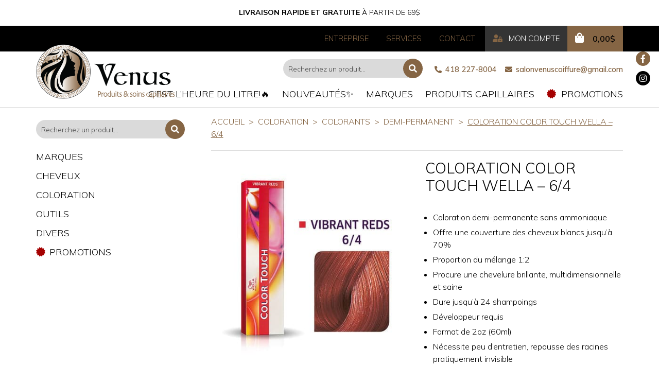

--- FILE ---
content_type: text/html; charset=UTF-8
request_url: https://venuscoiffure.com/produit/coloration-color-touch-wella-6-4/
body_size: 32303
content:
<!DOCTYPE html>
<html lang="fr-FR" >
<head>
    <meta http-equiv="X-UA-Compatible" content="IE=edge"/>
    <meta name="viewport" content="width=device-width, initial-scale=1, user-scalable=no"/>
    <meta charset="UTF-8">
    <meta name="author" content="Ubeo - www.ubeo.ca"/>
    <meta name="p:domain_verify" content="3e325ffcc681e4cc0db3fddf5b057316"/>

    

    <!-- Google Tag Manager -->
    <script>(function(w,d,s,l,i){w[l]=w[l]||[];w[l].push({'gtm.start':
    new Date().getTime(),event:'gtm.js'});var f=d.getElementsByTagName(s)[0],
    j=d.createElement(s),dl=l!='dataLayer'?'&l='+l:'';j.async=true;j.src=
    'https://www.googletagmanager.com/gtm.js?id='+i+dl;f.parentNode.insertBefore(j,f);
    })(window,document,'script','dataLayer','GTM-TVMJ4PT');</script>
    <!-- End Google Tag Manager -->

	<meta name='robots' content='index, follow, max-image-preview:large, max-snippet:-1, max-video-preview:-1' />
	<style>img:is([sizes="auto" i], [sizes^="auto," i]) { contain-intrinsic-size: 3000px 1500px }</style>
	
	<!-- This site is optimized with the Yoast SEO plugin v26.7 - https://yoast.com/wordpress/plugins/seo/ -->
	<title>Coloration Color Touch Wella - 6/4 - Vénus Coiffure</title>
	<meta name="description" content="Coloration demi-permanente sans ammoniaque, offre une couverture des cheveux blancs jusqu&#039;à 70%, proportion du mélange 1:2." />
	<link rel="canonical" href="https://venuscoiffure.com/produit/coloration-color-touch-wella-6-4/" />
	<meta property="og:locale" content="fr_FR" />
	<meta property="og:type" content="article" />
	<meta property="og:title" content="Coloration Color Touch Wella - 6/4 - Vénus Coiffure" />
	<meta property="og:description" content="Coloration demi-permanente sans ammoniaque, offre une couverture des cheveux blancs jusqu&#039;à 70%, proportion du mélange 1:2." />
	<meta property="og:url" content="https://venuscoiffure.com/produit/coloration-color-touch-wella-6-4/" />
	<meta property="og:site_name" content="Vénus Coiffure" />
	<meta property="article:publisher" content="https://www.facebook.com/salonvenuscoiffure/" />
	<meta property="article:modified_time" content="2025-04-11T19:27:52+00:00" />
	<meta property="og:image" content="https://venuscoiffure.com/wp-content/uploads/2022/02/6.4-touch.jpg" />
	<meta property="og:image:width" content="420" />
	<meta property="og:image:height" content="420" />
	<meta property="og:image:type" content="image/jpeg" />
	<meta name="twitter:card" content="summary_large_image" />
	<script type="application/ld+json" class="yoast-schema-graph">{"@context":"https://schema.org","@graph":[{"@type":"WebPage","@id":"https://venuscoiffure.com/produit/coloration-color-touch-wella-6-4/","url":"https://venuscoiffure.com/produit/coloration-color-touch-wella-6-4/","name":"Coloration Color Touch Wella - 6/4 - Vénus Coiffure","isPartOf":{"@id":"https://venuscoiffure.com/#website"},"primaryImageOfPage":{"@id":"https://venuscoiffure.com/produit/coloration-color-touch-wella-6-4/#primaryimage"},"image":{"@id":"https://venuscoiffure.com/produit/coloration-color-touch-wella-6-4/#primaryimage"},"thumbnailUrl":"https://venuscoiffure.com/wp-content/uploads/2022/02/6.4-touch.jpg","datePublished":"2022-02-12T21:03:55+00:00","dateModified":"2025-04-11T19:27:52+00:00","description":"Coloration demi-permanente sans ammoniaque, offre une couverture des cheveux blancs jusqu'à 70%, proportion du mélange 1:2.","breadcrumb":{"@id":"https://venuscoiffure.com/produit/coloration-color-touch-wella-6-4/#breadcrumb"},"inLanguage":"fr-FR","potentialAction":[{"@type":"ReadAction","target":["https://venuscoiffure.com/produit/coloration-color-touch-wella-6-4/"]}]},{"@type":"ImageObject","inLanguage":"fr-FR","@id":"https://venuscoiffure.com/produit/coloration-color-touch-wella-6-4/#primaryimage","url":"https://venuscoiffure.com/wp-content/uploads/2022/02/6.4-touch.jpg","contentUrl":"https://venuscoiffure.com/wp-content/uploads/2022/02/6.4-touch.jpg","width":420,"height":420,"caption":"colortouch 6/4 saint-georges beauce"},{"@type":"BreadcrumbList","@id":"https://venuscoiffure.com/produit/coloration-color-touch-wella-6-4/#breadcrumb","itemListElement":[{"@type":"ListItem","position":1,"name":"Accueil","item":"https://venuscoiffure.com/"},{"@type":"ListItem","position":2,"name":"Boutique en ligne","item":"https://venuscoiffure.com/boutique/"},{"@type":"ListItem","position":3,"name":"Coloration Color Touch Wella &#8211; 6/4"}]},{"@type":"WebSite","@id":"https://venuscoiffure.com/#website","url":"https://venuscoiffure.com/","name":"Vénus Coiffure","description":"Spécialiste en vente de produits de coiffure depuis plus de 20 ans!","publisher":{"@id":"https://venuscoiffure.com/#organization"},"potentialAction":[{"@type":"SearchAction","target":{"@type":"EntryPoint","urlTemplate":"https://venuscoiffure.com/?s={search_term_string}"},"query-input":{"@type":"PropertyValueSpecification","valueRequired":true,"valueName":"search_term_string"}}],"inLanguage":"fr-FR"},{"@type":"Organization","@id":"https://venuscoiffure.com/#organization","name":"Venus Coiffure","url":"https://venuscoiffure.com/","logo":{"@type":"ImageObject","inLanguage":"fr-FR","@id":"https://venuscoiffure.com/#/schema/logo/image/","url":"https://venuscoiffure.com/wp-content/uploads/2025/10/logo-venus-512X512.png","contentUrl":"https://venuscoiffure.com/wp-content/uploads/2025/10/logo-venus-512X512.png","width":512,"height":512,"caption":"Venus Coiffure"},"image":{"@id":"https://venuscoiffure.com/#/schema/logo/image/"},"sameAs":["https://www.facebook.com/salonvenuscoiffure/"]}]}</script>
	<!-- / Yoast SEO plugin. -->


<link rel='dns-prefetch' href='//cdnjs.cloudflare.com' />
<link rel='dns-prefetch' href='//cdn.jsdelivr.net' />
<link rel='dns-prefetch' href='//capi-automation.s3.us-east-2.amazonaws.com' />

<link rel='stylesheet' id='sbi_styles-css' href='https://venuscoiffure.com/wp-content/plugins/instagram-feed/css/sbi-styles.min.css?ver=6.10.0' type='text/css' media='all' />
<style id='wp-emoji-styles-inline-css' type='text/css'>

	img.wp-smiley, img.emoji {
		display: inline !important;
		border: none !important;
		box-shadow: none !important;
		height: 1em !important;
		width: 1em !important;
		margin: 0 0.07em !important;
		vertical-align: -0.1em !important;
		background: none !important;
		padding: 0 !important;
	}
</style>
<link rel='stylesheet' id='wp-block-library-css' href='https://venuscoiffure.com/wp-includes/css/dist/block-library/style.min.css?ver=6.8.3' type='text/css' media='all' />
<style id='classic-theme-styles-inline-css' type='text/css'>
/*! This file is auto-generated */
.wp-block-button__link{color:#fff;background-color:#32373c;border-radius:9999px;box-shadow:none;text-decoration:none;padding:calc(.667em + 2px) calc(1.333em + 2px);font-size:1.125em}.wp-block-file__button{background:#32373c;color:#fff;text-decoration:none}
</style>
<link data-minify="1" rel='stylesheet' id='ion.range-slider-css' href='https://venuscoiffure.com/wp-content/cache/min/1/wp-content/plugins/yith-woocommerce-ajax-product-filter-premium/assets/css/ion.range-slider.css?ver=1765901455' type='text/css' media='all' />
<link data-minify="1" rel='stylesheet' id='yith-wcan-shortcodes-css' href='https://venuscoiffure.com/wp-content/cache/min/1/wp-content/plugins/yith-woocommerce-ajax-product-filter-premium/assets/css/shortcodes.css?ver=1765901455' type='text/css' media='all' />
<style id='yith-wcan-shortcodes-inline-css' type='text/css'>
:root{
	--yith-wcan-filters_colors_titles: rgb(0,0,0);
	--yith-wcan-filters_colors_background: #FFFFFF;
	--yith-wcan-filters_colors_accent: rgb(133,101,68);
	--yith-wcan-filters_colors_accent_r: 133;
	--yith-wcan-filters_colors_accent_g: 101;
	--yith-wcan-filters_colors_accent_b: 68;
	--yith-wcan-color_swatches_border_radius: 100%;
	--yith-wcan-color_swatches_size: 30px;
	--yith-wcan-labels_style_background: #FFFFFF;
	--yith-wcan-labels_style_background_hover: rgb(133,101,68);
	--yith-wcan-labels_style_background_active: rgb(133,101,68);
	--yith-wcan-labels_style_text: rgb(0,0,0);
	--yith-wcan-labels_style_text_hover: #FFFFFF;
	--yith-wcan-labels_style_text_active: #FFFFFF;
	--yith-wcan-anchors_style_text: rgb(0,0,0);
	--yith-wcan-anchors_style_text_hover: rgb(133,101,68);
	--yith-wcan-anchors_style_text_active: rgb(133,101,68);
}
</style>
<style id='global-styles-inline-css' type='text/css'>
:root{--wp--preset--aspect-ratio--square: 1;--wp--preset--aspect-ratio--4-3: 4/3;--wp--preset--aspect-ratio--3-4: 3/4;--wp--preset--aspect-ratio--3-2: 3/2;--wp--preset--aspect-ratio--2-3: 2/3;--wp--preset--aspect-ratio--16-9: 16/9;--wp--preset--aspect-ratio--9-16: 9/16;--wp--preset--color--black: #000000;--wp--preset--color--cyan-bluish-gray: #abb8c3;--wp--preset--color--white: #ffffff;--wp--preset--color--pale-pink: #f78da7;--wp--preset--color--vivid-red: #cf2e2e;--wp--preset--color--luminous-vivid-orange: #ff6900;--wp--preset--color--luminous-vivid-amber: #fcb900;--wp--preset--color--light-green-cyan: #7bdcb5;--wp--preset--color--vivid-green-cyan: #00d084;--wp--preset--color--pale-cyan-blue: #8ed1fc;--wp--preset--color--vivid-cyan-blue: #0693e3;--wp--preset--color--vivid-purple: #9b51e0;--wp--preset--gradient--vivid-cyan-blue-to-vivid-purple: linear-gradient(135deg,rgba(6,147,227,1) 0%,rgb(155,81,224) 100%);--wp--preset--gradient--light-green-cyan-to-vivid-green-cyan: linear-gradient(135deg,rgb(122,220,180) 0%,rgb(0,208,130) 100%);--wp--preset--gradient--luminous-vivid-amber-to-luminous-vivid-orange: linear-gradient(135deg,rgba(252,185,0,1) 0%,rgba(255,105,0,1) 100%);--wp--preset--gradient--luminous-vivid-orange-to-vivid-red: linear-gradient(135deg,rgba(255,105,0,1) 0%,rgb(207,46,46) 100%);--wp--preset--gradient--very-light-gray-to-cyan-bluish-gray: linear-gradient(135deg,rgb(238,238,238) 0%,rgb(169,184,195) 100%);--wp--preset--gradient--cool-to-warm-spectrum: linear-gradient(135deg,rgb(74,234,220) 0%,rgb(151,120,209) 20%,rgb(207,42,186) 40%,rgb(238,44,130) 60%,rgb(251,105,98) 80%,rgb(254,248,76) 100%);--wp--preset--gradient--blush-light-purple: linear-gradient(135deg,rgb(255,206,236) 0%,rgb(152,150,240) 100%);--wp--preset--gradient--blush-bordeaux: linear-gradient(135deg,rgb(254,205,165) 0%,rgb(254,45,45) 50%,rgb(107,0,62) 100%);--wp--preset--gradient--luminous-dusk: linear-gradient(135deg,rgb(255,203,112) 0%,rgb(199,81,192) 50%,rgb(65,88,208) 100%);--wp--preset--gradient--pale-ocean: linear-gradient(135deg,rgb(255,245,203) 0%,rgb(182,227,212) 50%,rgb(51,167,181) 100%);--wp--preset--gradient--electric-grass: linear-gradient(135deg,rgb(202,248,128) 0%,rgb(113,206,126) 100%);--wp--preset--gradient--midnight: linear-gradient(135deg,rgb(2,3,129) 0%,rgb(40,116,252) 100%);--wp--preset--font-size--small: 13px;--wp--preset--font-size--medium: 20px;--wp--preset--font-size--large: 36px;--wp--preset--font-size--x-large: 42px;--wp--preset--spacing--20: 0.44rem;--wp--preset--spacing--30: 0.67rem;--wp--preset--spacing--40: 1rem;--wp--preset--spacing--50: 1.5rem;--wp--preset--spacing--60: 2.25rem;--wp--preset--spacing--70: 3.38rem;--wp--preset--spacing--80: 5.06rem;--wp--preset--shadow--natural: 6px 6px 9px rgba(0, 0, 0, 0.2);--wp--preset--shadow--deep: 12px 12px 50px rgba(0, 0, 0, 0.4);--wp--preset--shadow--sharp: 6px 6px 0px rgba(0, 0, 0, 0.2);--wp--preset--shadow--outlined: 6px 6px 0px -3px rgba(255, 255, 255, 1), 6px 6px rgba(0, 0, 0, 1);--wp--preset--shadow--crisp: 6px 6px 0px rgba(0, 0, 0, 1);}:where(.is-layout-flex){gap: 0.5em;}:where(.is-layout-grid){gap: 0.5em;}body .is-layout-flex{display: flex;}.is-layout-flex{flex-wrap: wrap;align-items: center;}.is-layout-flex > :is(*, div){margin: 0;}body .is-layout-grid{display: grid;}.is-layout-grid > :is(*, div){margin: 0;}:where(.wp-block-columns.is-layout-flex){gap: 2em;}:where(.wp-block-columns.is-layout-grid){gap: 2em;}:where(.wp-block-post-template.is-layout-flex){gap: 1.25em;}:where(.wp-block-post-template.is-layout-grid){gap: 1.25em;}.has-black-color{color: var(--wp--preset--color--black) !important;}.has-cyan-bluish-gray-color{color: var(--wp--preset--color--cyan-bluish-gray) !important;}.has-white-color{color: var(--wp--preset--color--white) !important;}.has-pale-pink-color{color: var(--wp--preset--color--pale-pink) !important;}.has-vivid-red-color{color: var(--wp--preset--color--vivid-red) !important;}.has-luminous-vivid-orange-color{color: var(--wp--preset--color--luminous-vivid-orange) !important;}.has-luminous-vivid-amber-color{color: var(--wp--preset--color--luminous-vivid-amber) !important;}.has-light-green-cyan-color{color: var(--wp--preset--color--light-green-cyan) !important;}.has-vivid-green-cyan-color{color: var(--wp--preset--color--vivid-green-cyan) !important;}.has-pale-cyan-blue-color{color: var(--wp--preset--color--pale-cyan-blue) !important;}.has-vivid-cyan-blue-color{color: var(--wp--preset--color--vivid-cyan-blue) !important;}.has-vivid-purple-color{color: var(--wp--preset--color--vivid-purple) !important;}.has-black-background-color{background-color: var(--wp--preset--color--black) !important;}.has-cyan-bluish-gray-background-color{background-color: var(--wp--preset--color--cyan-bluish-gray) !important;}.has-white-background-color{background-color: var(--wp--preset--color--white) !important;}.has-pale-pink-background-color{background-color: var(--wp--preset--color--pale-pink) !important;}.has-vivid-red-background-color{background-color: var(--wp--preset--color--vivid-red) !important;}.has-luminous-vivid-orange-background-color{background-color: var(--wp--preset--color--luminous-vivid-orange) !important;}.has-luminous-vivid-amber-background-color{background-color: var(--wp--preset--color--luminous-vivid-amber) !important;}.has-light-green-cyan-background-color{background-color: var(--wp--preset--color--light-green-cyan) !important;}.has-vivid-green-cyan-background-color{background-color: var(--wp--preset--color--vivid-green-cyan) !important;}.has-pale-cyan-blue-background-color{background-color: var(--wp--preset--color--pale-cyan-blue) !important;}.has-vivid-cyan-blue-background-color{background-color: var(--wp--preset--color--vivid-cyan-blue) !important;}.has-vivid-purple-background-color{background-color: var(--wp--preset--color--vivid-purple) !important;}.has-black-border-color{border-color: var(--wp--preset--color--black) !important;}.has-cyan-bluish-gray-border-color{border-color: var(--wp--preset--color--cyan-bluish-gray) !important;}.has-white-border-color{border-color: var(--wp--preset--color--white) !important;}.has-pale-pink-border-color{border-color: var(--wp--preset--color--pale-pink) !important;}.has-vivid-red-border-color{border-color: var(--wp--preset--color--vivid-red) !important;}.has-luminous-vivid-orange-border-color{border-color: var(--wp--preset--color--luminous-vivid-orange) !important;}.has-luminous-vivid-amber-border-color{border-color: var(--wp--preset--color--luminous-vivid-amber) !important;}.has-light-green-cyan-border-color{border-color: var(--wp--preset--color--light-green-cyan) !important;}.has-vivid-green-cyan-border-color{border-color: var(--wp--preset--color--vivid-green-cyan) !important;}.has-pale-cyan-blue-border-color{border-color: var(--wp--preset--color--pale-cyan-blue) !important;}.has-vivid-cyan-blue-border-color{border-color: var(--wp--preset--color--vivid-cyan-blue) !important;}.has-vivid-purple-border-color{border-color: var(--wp--preset--color--vivid-purple) !important;}.has-vivid-cyan-blue-to-vivid-purple-gradient-background{background: var(--wp--preset--gradient--vivid-cyan-blue-to-vivid-purple) !important;}.has-light-green-cyan-to-vivid-green-cyan-gradient-background{background: var(--wp--preset--gradient--light-green-cyan-to-vivid-green-cyan) !important;}.has-luminous-vivid-amber-to-luminous-vivid-orange-gradient-background{background: var(--wp--preset--gradient--luminous-vivid-amber-to-luminous-vivid-orange) !important;}.has-luminous-vivid-orange-to-vivid-red-gradient-background{background: var(--wp--preset--gradient--luminous-vivid-orange-to-vivid-red) !important;}.has-very-light-gray-to-cyan-bluish-gray-gradient-background{background: var(--wp--preset--gradient--very-light-gray-to-cyan-bluish-gray) !important;}.has-cool-to-warm-spectrum-gradient-background{background: var(--wp--preset--gradient--cool-to-warm-spectrum) !important;}.has-blush-light-purple-gradient-background{background: var(--wp--preset--gradient--blush-light-purple) !important;}.has-blush-bordeaux-gradient-background{background: var(--wp--preset--gradient--blush-bordeaux) !important;}.has-luminous-dusk-gradient-background{background: var(--wp--preset--gradient--luminous-dusk) !important;}.has-pale-ocean-gradient-background{background: var(--wp--preset--gradient--pale-ocean) !important;}.has-electric-grass-gradient-background{background: var(--wp--preset--gradient--electric-grass) !important;}.has-midnight-gradient-background{background: var(--wp--preset--gradient--midnight) !important;}.has-small-font-size{font-size: var(--wp--preset--font-size--small) !important;}.has-medium-font-size{font-size: var(--wp--preset--font-size--medium) !important;}.has-large-font-size{font-size: var(--wp--preset--font-size--large) !important;}.has-x-large-font-size{font-size: var(--wp--preset--font-size--x-large) !important;}
:where(.wp-block-post-template.is-layout-flex){gap: 1.25em;}:where(.wp-block-post-template.is-layout-grid){gap: 1.25em;}
:where(.wp-block-columns.is-layout-flex){gap: 2em;}:where(.wp-block-columns.is-layout-grid){gap: 2em;}
:root :where(.wp-block-pullquote){font-size: 1.5em;line-height: 1.6;}
</style>
<link data-minify="1" rel='stylesheet' id='woocommerce-layout-css' href='https://venuscoiffure.com/wp-content/cache/min/1/wp-content/plugins/woocommerce/assets/css/woocommerce-layout.css?ver=1765901455' type='text/css' media='all' />
<link data-minify="1" rel='stylesheet' id='woocommerce-smallscreen-css' href='https://venuscoiffure.com/wp-content/cache/min/1/wp-content/plugins/woocommerce/assets/css/woocommerce-smallscreen.css?ver=1765901455' type='text/css' media='only screen and (max-width: 768px)' />
<link data-minify="1" rel='stylesheet' id='woocommerce-general-css' href='https://venuscoiffure.com/wp-content/cache/min/1/wp-content/plugins/woocommerce/assets/css/woocommerce.css?ver=1765901456' type='text/css' media='all' />
<style id='woocommerce-inline-inline-css' type='text/css'>
.woocommerce form .form-row .required { visibility: visible; }
</style>
<link data-minify="1" rel='stylesheet' id='njt-nofi-css' href='https://venuscoiffure.com/wp-content/cache/min/1/wp-content/plugins/notibar/assets/frontend/css/notibar.css?ver=1765901456' type='text/css' media='all' />
<link data-minify="1" rel='stylesheet' id='parent-style-css' href='https://venuscoiffure.com/wp-content/cache/min/1/wp-content/themes/ubeo-theme-v3/style.css?ver=1765901456' type='text/css' media='all' />
<link data-minify="1" rel='stylesheet' id='parent-desktop-style-css' href='https://venuscoiffure.com/wp-content/cache/min/1/wp-content/themes/ubeo-theme-v3/style_desktop.css?ver=1765901456' type='text/css' media='all' />
<link data-minify="1" rel='stylesheet' id='ubeo_theme_slick_css-css' href='https://venuscoiffure.com/wp-content/cache/min/1/ajax/libs/slick-carousel/1.9.0/slick.min.css?ver=1765901456' type='text/css' media='all' />
<link data-minify="1" rel='stylesheet' id='ubeo_theme_slick_theme-css' href='https://venuscoiffure.com/wp-content/cache/min/1/ajax/libs/slick-carousel/1.9.0/slick-theme.min.css?ver=1765901457' type='text/css' media='all' />
<link data-minify="1" rel='stylesheet' id='ubeo_theme_style-css' href='https://venuscoiffure.com/wp-content/cache/min/1/wp-content/themes/ubeo-theme-v3-child/style.css?ver=1765901457' type='text/css' media='all' />
<link data-minify="1" rel='stylesheet' id='ubeo_theme_style_screen-css' href='https://venuscoiffure.com/wp-content/cache/min/1/wp-content/themes/ubeo-theme-v3-child/style_desktop.css?ver=1765901457' type='text/css' media='screen and (min-width: 992px)' />
<link data-minify="1" rel='stylesheet' id='ubeo_theme_fa-css' href='https://venuscoiffure.com/wp-content/cache/min/1/wp-content/themes/ubeo-theme-v3/css/fontawesome/fontawesome.min.css?ver=1765901458' type='text/css' media='all' />
<link data-minify="1" rel='stylesheet' id='wc_stripe_express_checkout_style-css' href='https://venuscoiffure.com/wp-content/cache/min/1/wp-content/plugins/woocommerce-gateway-stripe/build/express-checkout.css?ver=1765901466' type='text/css' media='all' />
<style id='rocket-lazyload-inline-css' type='text/css'>
.rll-youtube-player{position:relative;padding-bottom:56.23%;height:0;overflow:hidden;max-width:100%;}.rll-youtube-player:focus-within{outline: 2px solid currentColor;outline-offset: 5px;}.rll-youtube-player iframe{position:absolute;top:0;left:0;width:100%;height:100%;z-index:100;background:0 0}.rll-youtube-player img{bottom:0;display:block;left:0;margin:auto;max-width:100%;width:100%;position:absolute;right:0;top:0;border:none;height:auto;-webkit-transition:.4s all;-moz-transition:.4s all;transition:.4s all}.rll-youtube-player img:hover{-webkit-filter:brightness(75%)}.rll-youtube-player .play{height:100%;width:100%;left:0;top:0;position:absolute;background:url(https://venuscoiffure.com/wp-content/plugins/wp-rocket/assets/img/youtube.png) no-repeat center;background-color: transparent !important;cursor:pointer;border:none;}
</style>
<script type="text/javascript" src="https://venuscoiffure.com/wp-includes/js/jquery/jquery.min.js?ver=3.7.1" id="jquery-core-js" data-rocket-defer defer></script>
<script type="text/javascript" src="https://venuscoiffure.com/wp-includes/js/jquery/jquery-migrate.min.js?ver=3.4.1" id="jquery-migrate-js" data-rocket-defer defer></script>
<script type="text/javascript" src="https://venuscoiffure.com/wp-content/plugins/woocommerce/assets/js/jquery-blockui/jquery.blockUI.min.js?ver=2.7.0-wc.10.4.3" id="wc-jquery-blockui-js" defer="defer" data-wp-strategy="defer"></script>
<script type="text/javascript" id="wc-add-to-cart-js-extra">
/* <![CDATA[ */
var wc_add_to_cart_params = {"ajax_url":"\/wp-admin\/admin-ajax.php","wc_ajax_url":"\/?wc-ajax=%%endpoint%%","i18n_view_cart":"Voir le panier","cart_url":"https:\/\/venuscoiffure.com\/panier\/","is_cart":"","cart_redirect_after_add":"no"};
/* ]]> */
</script>
<script type="text/javascript" src="https://venuscoiffure.com/wp-content/plugins/woocommerce/assets/js/frontend/add-to-cart.min.js?ver=10.4.3" id="wc-add-to-cart-js" defer="defer" data-wp-strategy="defer"></script>
<script type="text/javascript" id="wc-single-product-js-extra">
/* <![CDATA[ */
var wc_single_product_params = {"i18n_required_rating_text":"Veuillez s\u00e9lectionner une note","i18n_rating_options":["1\u00a0\u00e9toile sur 5","2\u00a0\u00e9toiles sur 5","3\u00a0\u00e9toiles sur 5","4\u00a0\u00e9toiles sur 5","5\u00a0\u00e9toiles sur 5"],"i18n_product_gallery_trigger_text":"Voir la galerie d\u2019images en plein \u00e9cran","review_rating_required":"yes","flexslider":{"rtl":false,"animation":"slide","smoothHeight":true,"directionNav":false,"controlNav":"thumbnails","slideshow":false,"animationSpeed":500,"animationLoop":false,"allowOneSlide":false},"zoom_enabled":"","zoom_options":[],"photoswipe_enabled":"","photoswipe_options":{"shareEl":false,"closeOnScroll":false,"history":false,"hideAnimationDuration":0,"showAnimationDuration":0},"flexslider_enabled":""};
/* ]]> */
</script>
<script type="text/javascript" src="https://venuscoiffure.com/wp-content/plugins/woocommerce/assets/js/frontend/single-product.min.js?ver=10.4.3" id="wc-single-product-js" defer="defer" data-wp-strategy="defer"></script>
<script type="text/javascript" src="https://venuscoiffure.com/wp-content/plugins/woocommerce/assets/js/js-cookie/js.cookie.min.js?ver=2.1.4-wc.10.4.3" id="wc-js-cookie-js" defer="defer" data-wp-strategy="defer"></script>
<script type="text/javascript" id="woocommerce-js-extra">
/* <![CDATA[ */
var woocommerce_params = {"ajax_url":"\/wp-admin\/admin-ajax.php","wc_ajax_url":"\/?wc-ajax=%%endpoint%%","i18n_password_show":"Afficher le mot de passe","i18n_password_hide":"Masquer le mot de passe"};
/* ]]> */
</script>
<script type="text/javascript" src="https://venuscoiffure.com/wp-content/plugins/woocommerce/assets/js/frontend/woocommerce.min.js?ver=10.4.3" id="woocommerce-js" defer="defer" data-wp-strategy="defer"></script>
<script type="text/javascript" src="https://venuscoiffure.com/wp-content/plugins/woocommerce/assets/js/dompurify/purify.min.js?ver=10.4.3" id="wc-dompurify-js" defer="defer" data-wp-strategy="defer"></script>
<script type="text/javascript" src="https://venuscoiffure.com/wp-content/plugins/woocommerce/assets/js/jquery-tiptip/jquery.tipTip.min.js?ver=10.4.3" id="wc-jquery-tiptip-js" defer="defer" data-wp-strategy="defer"></script>
<link rel="https://api.w.org/" href="https://venuscoiffure.com/wp-json/" /><link rel="alternate" title="JSON" type="application/json" href="https://venuscoiffure.com/wp-json/wp/v2/product/9718" /><link rel="EditURI" type="application/rsd+xml" title="RSD" href="https://venuscoiffure.com/xmlrpc.php?rsd" />

<link rel='shortlink' href='https://venuscoiffure.com/?p=9718' />
<link rel="alternate" title="oEmbed (JSON)" type="application/json+oembed" href="https://venuscoiffure.com/wp-json/oembed/1.0/embed?url=https%3A%2F%2Fvenuscoiffure.com%2Fproduit%2Fcoloration-color-touch-wella-6-4%2F" />
<link rel="alternate" title="oEmbed (XML)" type="text/xml+oembed" href="https://venuscoiffure.com/wp-json/oembed/1.0/embed?url=https%3A%2F%2Fvenuscoiffure.com%2Fproduit%2Fcoloration-color-touch-wella-6-4%2F&#038;format=xml" />
<meta name="p:domain_verify" content="3e325ffcc681e4cc0db3fddf5b057316"/>
<meta name="ti-site-data" content="[base64]" /><!-- Google site verification - Google for WooCommerce -->
<meta name="google-site-verification" content="aYKq7H1CsHy-mf6e5EBl_RG4bE8YmbUOuqPD8b8ua1c" />
	<noscript><style>.woocommerce-product-gallery{ opacity: 1 !important; }</style></noscript>
				<script  type="text/javascript">
				!function(f,b,e,v,n,t,s){if(f.fbq)return;n=f.fbq=function(){n.callMethod?
					n.callMethod.apply(n,arguments):n.queue.push(arguments)};if(!f._fbq)f._fbq=n;
					n.push=n;n.loaded=!0;n.version='2.0';n.queue=[];t=b.createElement(e);t.async=!0;
					t.src=v;s=b.getElementsByTagName(e)[0];s.parentNode.insertBefore(t,s)}(window,
					document,'script','https://connect.facebook.net/en_US/fbevents.js');
			</script>
			<!-- WooCommerce Facebook Integration Begin -->
			<script  type="text/javascript">

				fbq('init', '940082164809975', {}, {
    "agent": "woocommerce_6-10.4.3-3.5.15"
});

				document.addEventListener( 'DOMContentLoaded', function() {
					// Insert placeholder for events injected when a product is added to the cart through AJAX.
					document.body.insertAdjacentHTML( 'beforeend', '<div class=\"wc-facebook-pixel-event-placeholder\"></div>' );
				}, false );

			</script>
			<!-- WooCommerce Facebook Integration End -->
			<link rel="icon" href="https://venuscoiffure.com/wp-content/uploads/2020/04/cropped-icon_venus-32x32.png" sizes="32x32" />
<link rel="icon" href="https://venuscoiffure.com/wp-content/uploads/2020/04/cropped-icon_venus-192x192.png" sizes="192x192" />
<link rel="apple-touch-icon" href="https://venuscoiffure.com/wp-content/uploads/2020/04/cropped-icon_venus-180x180.png" />
<meta name="msapplication-TileImage" content="https://venuscoiffure.com/wp-content/uploads/2020/04/cropped-icon_venus-270x270.png" />
		<style type="text/css" id="wp-custom-css">
			/* Décaler le header sous la notification bar */
#main_header {
    top: 50px;
}

.njt-nofi-notification-bar .njt-nofi-content
{
    padding: 7px;
}		</style>
		
		<!-- Global site tag (gtag.js) - Google Ads: AW-17059496483 - Google for WooCommerce -->
		<script async src="https://www.googletagmanager.com/gtag/js?id=AW-17059496483"></script>
		<script>
			window.dataLayer = window.dataLayer || [];
			function gtag() { dataLayer.push(arguments); }
			gtag( 'consent', 'default', {
				analytics_storage: 'denied',
				ad_storage: 'denied',
				ad_user_data: 'denied',
				ad_personalization: 'denied',
				region: ['AT', 'BE', 'BG', 'HR', 'CY', 'CZ', 'DK', 'EE', 'FI', 'FR', 'DE', 'GR', 'HU', 'IS', 'IE', 'IT', 'LV', 'LI', 'LT', 'LU', 'MT', 'NL', 'NO', 'PL', 'PT', 'RO', 'SK', 'SI', 'ES', 'SE', 'GB', 'CH'],
				wait_for_update: 500,
			} );
			gtag('js', new Date());
			gtag('set', 'developer_id.dOGY3NW', true);
			gtag("config", "AW-17059496483", { "groups": "GLA", "send_page_view": false });		</script>

		<noscript><style id="rocket-lazyload-nojs-css">.rll-youtube-player, [data-lazy-src]{display:none !important;}</style></noscript><meta name="generator" content="WP Rocket 3.20.3" data-wpr-features="wpr_defer_js wpr_minify_js wpr_lazyload_images wpr_lazyload_iframes wpr_minify_css wpr_preload_links wpr_desktop" /></head>
<body class="wp-singular product-template-default single single-product postid-9718 wp-theme-ubeo-theme-v3 wp-child-theme-ubeo-theme-v3-child theme-ubeo-theme-v3 woocommerce woocommerce-page woocommerce-no-js yith-wcan-pro filters-in-modal">
<!-- Load Facebook SDK for JavaScript --><div data-rocket-location-hash="29ccf98f054896b6f93ec33686d41ce1" id="fb-root"></div><script>window.fbAsyncInit = function() {  FB.init({    xfbml            : true,    version          : 'v8.0'  });}; (function(d, s, id) {  var js, fjs = d.getElementsByTagName(s)[0];  if (d.getElementById(id)) return;  js = d.createElement(s); js.id = id;  js.src = 'https://connect.facebook.net/fr_FR/sdk/xfbml.customerchat.js';  fjs.parentNode.insertBefore(js, fjs);}(document, 'script', 'facebook-jssdk'));</script> <!-- Your Chat Plugin code --><div class="fb-customerchat"  attribution=install_email  page_id="432072240156791"  theme_color="#d4a88c"    logged_in_greeting="Bonjour! Comment pouvons-nous vous aider?"    logged_out_greeting="Bonjour! Comment pouvons-nous vous aider?"></div>
<!-- Google Tag Manager (noscript) -->
<noscript><iframe src="https://www.googletagmanager.com/ns.html?id=GTM-TVMJ4PT"
height="0" width="0" style="display:none;visibility:hidden"></iframe></noscript>
<!-- End Google Tag Manager (noscript) -->
<div data-rocket-location-hash="0d9840c66cbbd497b44a90bfca6bc183" id="top_page"></div>
<div data-rocket-location-hash="91666676ff116287428c10cb4c926e9f" id="promo_spacer" style="display: none;"></div>
<a id="btn_top" href="#top_page"><i class="fas fa-chevron-circle-up"></i></a>
<header data-rocket-location-hash="34ef43d9c1d0c486d6373669731ec055" id="main_header">
	    <div data-rocket-location-hash="22e005c9d6b8153c44bcf91e5ff014a9" class="panel-row-style">
        <div data-rocket-location-hash="0e246a18ad225ff727c3249ad40ce411" class="pos_rel head_inside clearfix">
            <a id="main_logo" href="/" hreflang="FR">
                <img class="logo_full" alt="Venus - Produits et soins capillaires"
                     src="data:image/svg+xml,%3Csvg%20xmlns='http://www.w3.org/2000/svg'%20viewBox='0%200%200%200'%3E%3C/svg%3E" data-lazy-src="https://venuscoiffure.com/wp-content/themes/ubeo-theme-v3-child/images/logo.png"/><noscript><img class="logo_full" alt="Venus - Produits et soins capillaires"
                     src="https://venuscoiffure.com/wp-content/themes/ubeo-theme-v3-child/images/logo.png"/></noscript>
                <img class="logo_small" alt="Venus - Produits et soins capillaires"
                     src="data:image/svg+xml,%3Csvg%20xmlns='http://www.w3.org/2000/svg'%20viewBox='0%200%200%200'%3E%3C/svg%3E" data-lazy-src="https://venuscoiffure.com/wp-content/themes/ubeo-theme-v3-child/images/logo_small.png"/><noscript><img class="logo_small" alt="Venus - Produits et soins capillaires"
                     src="https://venuscoiffure.com/wp-content/themes/ubeo-theme-v3-child/images/logo_small.png"/></noscript>
            </a>
            <div class="boutique_btns">
                <a class="btn_cart" href="https://venuscoiffure.com/panier/">
                    <i class="fas fa-shopping-bag"></i>
					<span class="woocommerce-Price-amount amount"><bdi>0,00<span class="woocommerce-Price-currencySymbol">&#36;</span></bdi></span>                </a>
            </div>
            <div class="top_menu_desktop">
				<div class="menu-menu-principal-container"><ul id="menu-menu-principal" class="menu"><li id="menu-item-5124" class="menu-home menu-item menu-item-type-post_type menu-item-object-page menu-item-home menu-item-5124"><a href="https://venuscoiffure.com/">Accueil</a></li>
<li id="menu-item-5125" class="menu-small menu-item menu-item-type-post_type menu-item-object-page menu-item-5125"><a href="https://venuscoiffure.com/entreprise/">Entreprise</a></li>
<li id="menu-item-5126" class="menu-small menu-item menu-item-type-post_type menu-item-object-page menu-item-5126"><a href="https://venuscoiffure.com/services/">Services</a></li>
<li id="menu-item-16769" class="menu-item menu-item-type-taxonomy menu-item-object-product_cat menu-item-16769"><a href="https://venuscoiffure.com/categories/marques/cest-lheure-du-litre/">C&rsquo;est l&rsquo;heure du litre!🔥</a></li>
<li id="menu-item-16719" class="menu-item menu-item-type-taxonomy menu-item-object-product_cat menu-item-16719"><a href="https://venuscoiffure.com/categories/nouveautes/">Nouveautés✨</a></li>
<li id="menu-item-107" class="menu-item menu-item-type-taxonomy menu-item-object-product_cat current-product-ancestor current-menu-parent current-product-parent menu-item-107"><a href="https://venuscoiffure.com/categories/marques/">Marques</a></li>
<li id="menu-item-99" class="menu-item menu-item-type-taxonomy menu-item-object-product_cat current-product-ancestor current-menu-parent current-product-parent menu-item-has-children menu-item-99"><a href="https://venuscoiffure.com/categories/cheveux/">Produits capillaires</a>
<ul class="sub-menu">
	<li id="menu-item-11075" class="menu-item menu-item-type-taxonomy menu-item-object-product_cat menu-item-11075"><a href="https://venuscoiffure.com/categories/cheveux/nos-coups-de-coeur/">Nos coups de ♥</a></li>
	<li id="menu-item-10521" class="menu-item menu-item-type-taxonomy menu-item-object-product_cat menu-item-10521"><a href="https://venuscoiffure.com/categories/cheveux-abimes/">Pour les cheveux abîmés</a></li>
	<li id="menu-item-10525" class="menu-item menu-item-type-taxonomy menu-item-object-product_cat menu-item-10525"><a href="https://venuscoiffure.com/categories/cheveux-secs/">Pour les cheveux secs</a></li>
	<li id="menu-item-10523" class="menu-item menu-item-type-taxonomy menu-item-object-product_cat menu-item-10523"><a href="https://venuscoiffure.com/categories/cheveux-colores/">Pour les cheveux colorés</a></li>
	<li id="menu-item-10519" class="menu-item menu-item-type-taxonomy menu-item-object-product_cat menu-item-10519"><a href="https://venuscoiffure.com/categories/pour-volume/">Pour du volume</a></li>
	<li id="menu-item-10524" class="menu-item menu-item-type-taxonomy menu-item-object-product_cat menu-item-10524"><a href="https://venuscoiffure.com/categories/cheveux-gras/">Pour les cheveux gras</a></li>
	<li id="menu-item-10516" class="menu-item menu-item-type-taxonomy menu-item-object-product_cat menu-item-10516"><a href="https://venuscoiffure.com/categories/pour-brillance/">Pour de la brillance</a></li>
	<li id="menu-item-10518" class="menu-item menu-item-type-taxonomy menu-item-object-product_cat menu-item-10518"><a href="https://venuscoiffure.com/categories/cheveux-lisses/">Pour des cheveux lisses</a></li>
	<li id="menu-item-10522" class="menu-item menu-item-type-taxonomy menu-item-object-product_cat menu-item-10522"><a href="https://venuscoiffure.com/categories/cheveux-boucles/">Pour les cheveux bouclés</a></li>
	<li id="menu-item-10520" class="menu-item menu-item-type-taxonomy menu-item-object-product_cat menu-item-10520"><a href="https://venuscoiffure.com/categories/chute-de-cheveux-cuir-chevelu/">Pour la chute de cheveux et les problèmes de cuir chevelu</a></li>
	<li id="menu-item-10527" class="menu-item menu-item-type-taxonomy menu-item-object-product_cat menu-item-10527"><a href="https://venuscoiffure.com/categories/cheveux/pour-enfants/">Pour enfants</a></li>
	<li id="menu-item-10528" class="menu-item menu-item-type-taxonomy menu-item-object-product_cat menu-item-10528"><a href="https://venuscoiffure.com/categories/cheveux/pour-hommes/">Pour hommes</a></li>
</ul>
</li>
<li id="menu-item-108" class="promotion menu-item menu-item-type-taxonomy menu-item-object-product_cat menu-item-108"><a href="https://venuscoiffure.com/categories/promotions/"><span class="fas fa-certificate red"></span>Promotions</a></li>
<li id="menu-item-4174" class="menu-small menu-item menu-item-type-post_type menu-item-object-page menu-item-4174"><a href="https://venuscoiffure.com/contact/">Contact</a></li>
<li id="menu-item-86" class="menu-small menu-account menu-item menu-item-type-post_type menu-item-object-page menu-item-86"><a href="https://venuscoiffure.com/mon-compte/"><span class="fas fa-user-lock gold"></span>Mon compte</a></li>
</ul></div>            </div>
            <div class="socials_search">
                <a class="btn_social" href="https://www.facebook.com/salonvenuscoiffure" target="_blank"><i
                        class="fab fa-facebook-f"></i></a>
                <a class="btn_social" href="https://www.instagram.com/salonvenuscoiffure/" target="_blank"><i
                        class="fab fa-instagram"></i></a>
                <a class="btn_toggle_search" href="javascript:;"><i class="fas fa-search"></i></a>
            </div>
        </div>
    </div>
    <nav id="main_menu">
        <div data-rocket-location-hash="824cd759cff2e0d84ad028c489882b1e" class="panel-row-style">
            <div class="nav">
                <div class="contacts_search">
                    <div class="btn_contacts">
                        <a class="btn_tel" href="tel:4182278004"><i class="fas fa-phone-alt"></i>418 227-8004</a>
                        <a class="btn_mail" href="mailto:salonvenuscoiffure@gmail.com"><i class="fas fa-envelope"></i><span
                                class="btn_label">salonvenuscoiffure@gmail.com</span></a>
                    </div>
                    <div class="form_search_wrapper">
                        <form method="get" class="form_search" action="/boutique/">
                            <input type="text"
                                   value=""
                                   name="s" class="search_form_input"
                                   placeholder="Recherchez un produit...">
                            <input type="submit" class="search_form_submit" value="&#xf002;">
							<input type="hidden" id="_wpnonce_search" name="_wpnonce_search" value="91336fc2df" /><input type="hidden" name="_wp_http_referer" value="/produit/coloration-color-touch-wella-6-4/" />                        </form>
                    </div>
                </div>
				<ul id="menu-menu-principal-1" class="nav-list"><li class="menu-home menu-item menu-item-type-post_type menu-item-object-page menu-item-home menu-item-5124"><a href="https://venuscoiffure.com/">Accueil</a></li>
<li class="menu-small menu-item menu-item-type-post_type menu-item-object-page menu-item-5125"><a href="https://venuscoiffure.com/entreprise/">Entreprise</a></li>
<li class="menu-small menu-item menu-item-type-post_type menu-item-object-page menu-item-5126"><a href="https://venuscoiffure.com/services/">Services</a></li>
<li class="menu-item menu-item-type-taxonomy menu-item-object-product_cat menu-item-16769"><a href="https://venuscoiffure.com/categories/marques/cest-lheure-du-litre/">C&rsquo;est l&rsquo;heure du litre!🔥</a></li>
<li class="menu-item menu-item-type-taxonomy menu-item-object-product_cat menu-item-16719"><a href="https://venuscoiffure.com/categories/nouveautes/">Nouveautés✨</a></li>
<li class="menu-item menu-item-type-taxonomy menu-item-object-product_cat current-product-ancestor current-menu-parent current-product-parent menu-item-107"><a href="https://venuscoiffure.com/categories/marques/">Marques</a></li>
<li class="menu-item menu-item-type-taxonomy menu-item-object-product_cat current-product-ancestor current-menu-parent current-product-parent menu-item-has-children menu-item-99"><a href="https://venuscoiffure.com/categories/cheveux/">Produits capillaires</a>
<ul class="sub-menu">
	<li class="menu-item menu-item-type-taxonomy menu-item-object-product_cat menu-item-11075"><a href="https://venuscoiffure.com/categories/cheveux/nos-coups-de-coeur/">Nos coups de ♥</a></li>
	<li class="menu-item menu-item-type-taxonomy menu-item-object-product_cat menu-item-10521"><a href="https://venuscoiffure.com/categories/cheveux-abimes/">Pour les cheveux abîmés</a></li>
	<li class="menu-item menu-item-type-taxonomy menu-item-object-product_cat menu-item-10525"><a href="https://venuscoiffure.com/categories/cheveux-secs/">Pour les cheveux secs</a></li>
	<li class="menu-item menu-item-type-taxonomy menu-item-object-product_cat menu-item-10523"><a href="https://venuscoiffure.com/categories/cheveux-colores/">Pour les cheveux colorés</a></li>
	<li class="menu-item menu-item-type-taxonomy menu-item-object-product_cat menu-item-10519"><a href="https://venuscoiffure.com/categories/pour-volume/">Pour du volume</a></li>
	<li class="menu-item menu-item-type-taxonomy menu-item-object-product_cat menu-item-10524"><a href="https://venuscoiffure.com/categories/cheveux-gras/">Pour les cheveux gras</a></li>
	<li class="menu-item menu-item-type-taxonomy menu-item-object-product_cat menu-item-10516"><a href="https://venuscoiffure.com/categories/pour-brillance/">Pour de la brillance</a></li>
	<li class="menu-item menu-item-type-taxonomy menu-item-object-product_cat menu-item-10518"><a href="https://venuscoiffure.com/categories/cheveux-lisses/">Pour des cheveux lisses</a></li>
	<li class="menu-item menu-item-type-taxonomy menu-item-object-product_cat menu-item-10522"><a href="https://venuscoiffure.com/categories/cheveux-boucles/">Pour les cheveux bouclés</a></li>
	<li class="menu-item menu-item-type-taxonomy menu-item-object-product_cat menu-item-10520"><a href="https://venuscoiffure.com/categories/chute-de-cheveux-cuir-chevelu/">Pour la chute de cheveux et les problèmes de cuir chevelu</a></li>
	<li class="menu-item menu-item-type-taxonomy menu-item-object-product_cat menu-item-10527"><a href="https://venuscoiffure.com/categories/cheveux/pour-enfants/">Pour enfants</a></li>
	<li class="menu-item menu-item-type-taxonomy menu-item-object-product_cat menu-item-10528"><a href="https://venuscoiffure.com/categories/cheveux/pour-hommes/">Pour hommes</a></li>
</ul>
</li>
<li class="promotion menu-item menu-item-type-taxonomy menu-item-object-product_cat menu-item-108"><a href="https://venuscoiffure.com/categories/promotions/"><span class="fas fa-certificate red"></span>Promotions</a></li>
<li class="menu-small menu-item menu-item-type-post_type menu-item-object-page menu-item-4174"><a href="https://venuscoiffure.com/contact/">Contact</a></li>
<li class="menu-small menu-account menu-item menu-item-type-post_type menu-item-object-page menu-item-86"><a href="https://venuscoiffure.com/mon-compte/"><span class="fas fa-user-lock gold"></span>Mon compte</a></li>
</ul>                <div class="clear"></div>
            </div>
        </div>
    </nav>
</header>
	<div data-rocket-location-hash="77adca5eef5b13b65e9c0d4d80fa7df0" id="primary" class="content-area"><main data-rocket-location-hash="25aa2487295731f14d9cecb8d7e699d9" id="main" class="site-main" role="main"><nav class="woocommerce-breadcrumb" itemprop="breadcrumb"><span><a href="https://venuscoiffure.com">Accueil</a></span> &nbsp;>&nbsp; <span><a href="https://venuscoiffure.com/categories/coloration/">Coloration</a></span> &nbsp;>&nbsp; <span><a href="https://venuscoiffure.com/categories/coloration/colorant/">Colorants</a></span> &nbsp;>&nbsp; <span><a href="https://venuscoiffure.com/categories/coloration/colorant/demi-permanent/">Demi-permanent</a></span> &nbsp;>&nbsp; <span>Coloration Color Touch Wella &#8211; 6/4</span></nav><div data-rocket-location-hash="c11f5c2f8955f0cdcf6185f629cf7b1e" class="products_filters"><div class="itemsorder ordering_type"><div class="form_select"></div></div>    <span class="itemsorder">    <form action="" method="POST" name="results" class="woocommerce-ordering">
        Afficher <div class="form_select"><select name="woocommerce-sort-by-columns" id="woocommerce-sort-by-columns" class="sortby"
                         onchange="this.form.submit()">
            <option value="12"  >12</option><option value="24"  >24</option><option value="-1"  >TOUS</option>        </select></div> produits par page
    </form>

     </span>    </div>
					
			<div data-rocket-location-hash="96f4fb57f450e8edd8d42b6e078ebab2" class="woocommerce-notices-wrapper"></div><div data-rocket-location-hash="d65bcb7acc2c04240228cd1edfb3b278" id="product-9718" class="product type-product post-9718 status-publish first instock product_cat-cheveux product_cat-color-touch product_cat-colorant product_cat-coloration product_cat-demi-permanent product_cat-marques product_cat-wella has-post-thumbnail sale taxable shipping-taxable purchasable product-type-simple">

	<div class="woocommerce-product-gallery woocommerce-product-gallery--with-images woocommerce-product-gallery--columns-4 images" data-columns="4" style="opacity: 0; transition: opacity .25s ease-in-out;">
	<div class="woocommerce-product-gallery__wrapper">
		<div data-thumb="https://venuscoiffure.com/wp-content/uploads/2022/02/6.4-touch-100x100.jpg" data-thumb-alt="colortouch 6/4 saint-georges beauce" data-thumb-srcset=""  data-thumb-sizes="(max-width: 100px) 100vw, 100px" class="woocommerce-product-gallery__image"><a href="https://venuscoiffure.com/wp-content/uploads/2022/02/6.4-touch.jpg"><img width="420" height="420" src="https://venuscoiffure.com/wp-content/uploads/2022/02/6.4-touch.jpg" class="wp-post-image" alt="colortouch 6/4 saint-georges beauce" data-caption="" data-src="https://venuscoiffure.com/wp-content/uploads/2022/02/6.4-touch.jpg" data-large_image="https://venuscoiffure.com/wp-content/uploads/2022/02/6.4-touch.jpg" data-large_image_width="420" data-large_image_height="420" decoding="async" fetchpriority="high" /></a></div>	</div>
</div>

	<div class="summary entry-summary">
		<h1 class="product_title entry-title">Coloration Color Touch Wella &#8211; 6/4</h1><div class="woocommerce-product-details__short-description">
	<ul>
<li>Coloration demi-permanente sans ammoniaque</li>
<li>Offre une couverture des cheveux blancs jusqu’à 70%</li>
<li>Proportion du mélange 1:2</li>
<li>Procure une chevelure brillante, multidimensionnelle et saine</li>
<li>Dure jusqu’à 24 shampoings</li>
<li>Développeur requis </li>
<li>Format de 2oz (60ml)</li>
<li>Nécessite peu d’entretien, repousse des racines pratiquement invisible</li>
<li>20 minutes de temps de pause</li>
</ul>
</div>
<p class="stock in-stock">En stock</p>

	<p class="price"><del aria-hidden="true"><span class="woocommerce-Price-amount amount"><bdi>16,99<span class="woocommerce-Price-currencySymbol">&#36;</span></bdi></span></del> <span class="screen-reader-text">Le prix initial était : 16,99&#036;.</span><ins aria-hidden="true"><span class="woocommerce-Price-amount amount"><bdi>13,99<span class="woocommerce-Price-currencySymbol">&#36;</span></bdi></span></ins><span class="screen-reader-text">Le prix actuel est : 13,99&#036;.</span></p>

	<form class="cart" action="https://venuscoiffure.com/produit/coloration-color-touch-wella-6-4/" method="post" enctype='multipart/form-data'>
		
		<div class="quantity">
		<label class="screen-reader-text" for="quantity_697a6324bfcf9">quantité de Coloration Color Touch Wella - 6/4</label>
	<input
		type="number"
				id="quantity_697a6324bfcf9"
		class="input-text qty text"
		name="quantity"
		value="1"
		aria-label="Quantité de produits"
				min="1"
					max="3"
							step="1"
			placeholder=""
			inputmode="numeric"
			autocomplete="off"
			/>
	</div>

		<button type="submit" name="add-to-cart" value="9718" class="single_add_to_cart_button button alt">Ajouter au panier</button>

			</form>

			<div id="wc-stripe-express-checkout-element" style="margin-top: 1em;clear:both;display:none;">
			<!-- A Stripe Element will be inserted here. -->
		</div>
		<wc-order-attribution-inputs id="wc-stripe-express-checkout__order-attribution-inputs"></wc-order-attribution-inputs>
	</div>

	
	<section class="related products">

					<h2>Produits similaires</h2>
				<ul class="products columns-3">

			
					<li class="product type-product post-178 status-publish first instock product_cat-cest-lheure-du-litre product_cat-cheveux product_cat-shampoing product_cat-tous-type-cheveux product_cat-marques product_cat-alcove has-post-thumbnail sale taxable shipping-taxable purchasable product-type-variable">
	<a href="https://venuscoiffure.com/produit/alcove-shampoing-quotidien/" class="woocommerce-LoopProduct-link woocommerce-loop-product__link"><div class="image_wrapper"><img width="400" height="400" src="data:image/svg+xml,%3Csvg%20xmlns='http://www.w3.org/2000/svg'%20viewBox='0%200%20400%20400'%3E%3C/svg%3E" class="attachment-woocommerce_thumbnail size-woocommerce_thumbnail" alt="Shampoing quotidien pour tous types de cheveux Alcôve" decoding="async" data-lazy-src="https://venuscoiffure.com/wp-content/uploads/2020/04/Design-sans-titre-28-400x400.png" /><noscript><img width="400" height="400" src="https://venuscoiffure.com/wp-content/uploads/2020/04/Design-sans-titre-28-400x400.png" class="attachment-woocommerce_thumbnail size-woocommerce_thumbnail" alt="Shampoing quotidien pour tous types de cheveux Alcôve" decoding="async" /></noscript></div><p class="style_h2 woocommerce-loop-product__title">Shampoing quotidien pour tous types de cheveux Alcôve</p>
	<span class="price"><span class="woocommerce-Price-amount amount" aria-hidden="true"><bdi>18,00<span class="woocommerce-Price-currencySymbol">&#36;</span></bdi></span> <span aria-hidden="true"> – </span> <span class="woocommerce-Price-amount amount" aria-hidden="true"><bdi>32,00<span class="woocommerce-Price-currencySymbol">&#36;</span></bdi></span><span class="screen-reader-text">Plage de prix : 18,00&#36; à 32,00&#36;</span></span>
</a><a href="https://venuscoiffure.com/produit/alcove-shampoing-quotidien/" aria-describedby="woocommerce_loop_add_to_cart_link_describedby_178" data-quantity="1" class="button product_type_variable add_to_cart_button" data-product_id="178" data-product_sku="" aria-label="Sélectionner les options pour &ldquo;Shampoing quotidien pour tous types de cheveux Alcôve&rdquo;" rel="nofollow">Choix des options</a>	<span id="woocommerce_loop_add_to_cart_link_describedby_178" class="screen-reader-text">
		Ce produit a plusieurs variations. Les options peuvent être choisies sur la page du produit	</span>
</li>

			
					<li class="product type-product post-14361 status-publish instock product_cat-cest-lheure-du-litre product_cat-cheveux product_cat-shampoing product_cat-chute-de-cheveux-cuir-chevelu product_cat-maria-nila has-post-thumbnail sale taxable shipping-taxable purchasable product-type-simple">
	<a href="https://venuscoiffure.com/produit/revitalisant-apaisant-headhair-heal-1l-maria-nila/" class="woocommerce-LoopProduct-link woocommerce-loop-product__link"><div class="image_wrapper"><img width="400" height="400" src="data:image/svg+xml,%3Csvg%20xmlns='http://www.w3.org/2000/svg'%20viewBox='0%200%20400%20400'%3E%3C/svg%3E" class="attachment-woocommerce_thumbnail size-woocommerce_thumbnail" alt="Revitalisant apaisant Head&amp;Hair Heal 1L - Maria Nila" decoding="async" data-lazy-src="https://venuscoiffure.com/wp-content/uploads/2025/06/Design-sans-titre-2025-08-28T093939.310-400x400.png" /><noscript><img width="400" height="400" src="https://venuscoiffure.com/wp-content/uploads/2025/06/Design-sans-titre-2025-08-28T093939.310-400x400.png" class="attachment-woocommerce_thumbnail size-woocommerce_thumbnail" alt="Revitalisant apaisant Head&amp;Hair Heal 1L - Maria Nila" decoding="async" /></noscript></div><p class="style_h2 woocommerce-loop-product__title">Revitalisant apaisant Head&amp;Hair Heal 1L &#8211; Maria Nila</p>
	<span class="price"><del aria-hidden="true"><span class="woocommerce-Price-amount amount"><bdi>109,40<span class="woocommerce-Price-currencySymbol">&#36;</span></bdi></span></del> <span class="screen-reader-text">Le prix initial était : 109,40&#036;.</span><ins aria-hidden="true"><span class="woocommerce-Price-amount amount"><bdi>76,58<span class="woocommerce-Price-currencySymbol">&#36;</span></bdi></span></ins><span class="screen-reader-text">Le prix actuel est : 76,58&#036;.</span></span>
</a><a href="/produit/coloration-color-touch-wella-6-4/?add-to-cart=14361" aria-describedby="woocommerce_loop_add_to_cart_link_describedby_14361" data-quantity="1" class="button product_type_simple add_to_cart_button ajax_add_to_cart" data-product_id="14361" data-product_sku="" aria-label="Ajouter au panier : &ldquo;Revitalisant apaisant Head&amp;Hair Heal 1L - Maria Nila&rdquo;" rel="nofollow" data-success_message="« Revitalisant apaisant Head&amp;Hair Heal 1L - Maria Nila » a été ajouté à votre panier" role="button">Ajouter au panier</a>	<span id="woocommerce_loop_add_to_cart_link_describedby_14361" class="screen-reader-text">
			</span>
</li>

			
					<li class="product type-product post-204 status-publish last instock product_cat-cest-lheure-du-litre product_cat-cheveux product_cat-shampoing product_cat-pour-volume product_cat-marques product_cat-living-proof has-post-thumbnail sale taxable shipping-taxable purchasable product-type-variable">
	<a href="https://venuscoiffure.com/produit/revitalisant-full-living-proof/" class="woocommerce-LoopProduct-link woocommerce-loop-product__link"><div class="image_wrapper"><img width="400" height="400" src="data:image/svg+xml,%3Csvg%20xmlns='http://www.w3.org/2000/svg'%20viewBox='0%200%20400%20400'%3E%3C/svg%3E" class="attachment-woocommerce_thumbnail size-woocommerce_thumbnail" alt="Revitalisant volumisant Full Living Proof" decoding="async" data-lazy-src="https://venuscoiffure.com/wp-content/uploads/2020/04/Full_Conditioner_front-1-400x400.jpg" /><noscript><img width="400" height="400" src="https://venuscoiffure.com/wp-content/uploads/2020/04/Full_Conditioner_front-1-400x400.jpg" class="attachment-woocommerce_thumbnail size-woocommerce_thumbnail" alt="Revitalisant volumisant Full Living Proof" decoding="async" /></noscript></div><p class="style_h2 woocommerce-loop-product__title">Revitalisant volumisant Full Living Proof</p>
	<span class="price"><span class="woocommerce-Price-amount amount" aria-hidden="true"><bdi>38,25<span class="woocommerce-Price-currencySymbol">&#36;</span></bdi></span> <span aria-hidden="true"> – </span> <span class="woocommerce-Price-amount amount" aria-hidden="true"><bdi>93,00<span class="woocommerce-Price-currencySymbol">&#36;</span></bdi></span><span class="screen-reader-text">Plage de prix : 38,25&#36; à 93,00&#36;</span></span>
</a><a href="https://venuscoiffure.com/produit/revitalisant-full-living-proof/" aria-describedby="woocommerce_loop_add_to_cart_link_describedby_204" data-quantity="1" class="button product_type_variable add_to_cart_button" data-product_id="204" data-product_sku="" aria-label="Sélectionner les options pour &ldquo;Revitalisant volumisant Full Living Proof&rdquo;" rel="nofollow">Choix des options</a>	<span id="woocommerce_loop_add_to_cart_link_describedby_204" class="screen-reader-text">
		Ce produit a plusieurs variations. Les options peuvent être choisies sur la page du produit	</span>
</li>

			
		</ul>

	</section>
	</div>

<script type="text/javascript">
/* <![CDATA[ */
gtag("event", "view_item", {
			send_to: "GLA",
			ecomm_pagetype: "product",
			value: 13.990000,
			items:[{
				id: "gla_9718",
				price: 13.990000,
				google_business_vertical: "retail",
				name: "Coloration Color Touch Wella - 6/4",
				category: "Cheveux &amp; Color Touch &amp; Colorants &amp; Coloration &amp; Demi-permanent &amp; Marques &amp; Wella",
			}]});
/* ]]> */
</script>

		
	</main></div>
	<div data-rocket-location-hash="8b38cf82ae082f688068dcf731307211" id="sidebar">
    <form method="get" class="form_search" action="/boutique/">
    <input type="text"
           value=""
           name="s" class="search_form_input"
           placeholder="Recherchez un produit...">
    <input type="submit" class="search_form_submit" value="&#xf002;">
    <input type="hidden" id="_wpnonce_search" name="_wpnonce_search" value="91336fc2df" /><input type="hidden" name="_wp_http_referer" value="/produit/coloration-color-touch-wella-6-4/" /></form><div data-rocket-location-hash="523fb9098741627f190a73385174ffae" class="menu-menu-sidebar-container"><ul id="menu-menu-sidebar" class="menu"><li id="menu-item-5128" class="menu-item menu-item-type-taxonomy menu-item-object-product_cat current-product-ancestor current-menu-parent current-product-parent menu-item-5128"><a href="https://venuscoiffure.com/categories/marques/">Marques</a></li>
<li id="menu-item-5127" class="menu-item menu-item-type-taxonomy menu-item-object-product_cat current-product-ancestor current-menu-parent current-product-parent menu-item-5127"><a href="https://venuscoiffure.com/categories/cheveux/">Cheveux</a></li>
<li id="menu-item-5129" class="menu-item menu-item-type-taxonomy menu-item-object-product_cat current-product-ancestor current-menu-parent current-product-parent menu-item-5129"><a href="https://venuscoiffure.com/categories/coloration/">Coloration</a></li>
<li id="menu-item-5131" class="menu-item menu-item-type-taxonomy menu-item-object-product_cat menu-item-5131"><a href="https://venuscoiffure.com/categories/outils/">Outils</a></li>
<li id="menu-item-5130" class="menu-item menu-item-type-taxonomy menu-item-object-product_cat menu-item-5130"><a href="https://venuscoiffure.com/categories/divers/">Divers</a></li>
<li id="menu-item-5132" class="menu-item menu-item-type-taxonomy menu-item-object-product_cat menu-item-5132"><a href="https://venuscoiffure.com/categories/promotions/"><span class="fas fa-certificate red"></span>Promotions</a></li>
</ul></div></div>
</div>
<div data-rocket-location-hash="c4754bde10fa1b9c540342f7b205ec67" class="pre-footer">
        <div data-rocket-location-hash="7aba4bf6fa23d182fc7444b5774b5f34" class="home_instagram row_spacing">
    <div class="panel-row-style">
        <p class="style_h3 text-center">Suivez-nous sur Facebook & Instagram</p>
        <p class="mb-0">
            
<div id="sb_instagram"  class="sbi sbi_mob_col_1 sbi_tab_col_2 sbi_col_4" style="padding-bottom: 10px; width: 100%;"	 data-feedid="*1"  data-res="auto" data-cols="4" data-colsmobile="1" data-colstablet="2" data-num="4" data-nummobile="" data-item-padding="5"	 data-shortcode-atts="{}"  data-postid="9718" data-locatornonce="fa5c3b28e8" data-imageaspectratio="1:1" data-sbi-flags="favorLocal">
	
	<div id="sbi_images"  style="gap: 10px;">
		<div class="sbi_item sbi_type_image sbi_new sbi_transition"
	id="sbi_17920685268240939" data-date="1769558709">
	<div class="sbi_photo_wrap">
		<a class="sbi_photo" href="https://www.instagram.com/p/DUCJnyykQke/" target="_blank" rel="noopener nofollow"
			data-full-res="https://scontent-lga3-2.cdninstagram.com/v/t39.30808-6/615826282_1354546826685452_3925792271452976508_n.jpg?stp=dst-jpg_e35_tt6&#038;_nc_cat=101&#038;ccb=7-5&#038;_nc_sid=18de74&#038;efg=eyJlZmdfdGFnIjoiRkVFRC5iZXN0X2ltYWdlX3VybGdlbi5DMyJ9&#038;_nc_ohc=nW8QJK9POCoQ7kNvwGR0k1W&#038;_nc_oc=Adm8h9RJVhl-BREEm6Fv-797ImLsdk-WKgvogedsraC57aa-LlcxSxSEQJ9FOKRLf9c&#038;_nc_zt=23&#038;_nc_ht=scontent-lga3-2.cdninstagram.com&#038;edm=ANo9K5cEAAAA&#038;_nc_gid=qgISsVGmNImc4D0CO2WylQ&#038;oh=00_Afr0j1VnV226hbYmAmLA_V1UMoqBYqTbynDxGB2-OzhPlA&#038;oe=69801D77"
			data-img-src-set="{&quot;d&quot;:&quot;https:\/\/scontent-lga3-2.cdninstagram.com\/v\/t39.30808-6\/615826282_1354546826685452_3925792271452976508_n.jpg?stp=dst-jpg_e35_tt6&amp;_nc_cat=101&amp;ccb=7-5&amp;_nc_sid=18de74&amp;efg=eyJlZmdfdGFnIjoiRkVFRC5iZXN0X2ltYWdlX3VybGdlbi5DMyJ9&amp;_nc_ohc=nW8QJK9POCoQ7kNvwGR0k1W&amp;_nc_oc=Adm8h9RJVhl-BREEm6Fv-797ImLsdk-WKgvogedsraC57aa-LlcxSxSEQJ9FOKRLf9c&amp;_nc_zt=23&amp;_nc_ht=scontent-lga3-2.cdninstagram.com&amp;edm=ANo9K5cEAAAA&amp;_nc_gid=qgISsVGmNImc4D0CO2WylQ&amp;oh=00_Afr0j1VnV226hbYmAmLA_V1UMoqBYqTbynDxGB2-OzhPlA&amp;oe=69801D77&quot;,&quot;150&quot;:&quot;https:\/\/scontent-lga3-2.cdninstagram.com\/v\/t39.30808-6\/615826282_1354546826685452_3925792271452976508_n.jpg?stp=dst-jpg_e35_tt6&amp;_nc_cat=101&amp;ccb=7-5&amp;_nc_sid=18de74&amp;efg=eyJlZmdfdGFnIjoiRkVFRC5iZXN0X2ltYWdlX3VybGdlbi5DMyJ9&amp;_nc_ohc=nW8QJK9POCoQ7kNvwGR0k1W&amp;_nc_oc=Adm8h9RJVhl-BREEm6Fv-797ImLsdk-WKgvogedsraC57aa-LlcxSxSEQJ9FOKRLf9c&amp;_nc_zt=23&amp;_nc_ht=scontent-lga3-2.cdninstagram.com&amp;edm=ANo9K5cEAAAA&amp;_nc_gid=qgISsVGmNImc4D0CO2WylQ&amp;oh=00_Afr0j1VnV226hbYmAmLA_V1UMoqBYqTbynDxGB2-OzhPlA&amp;oe=69801D77&quot;,&quot;320&quot;:&quot;https:\/\/scontent-lga3-2.cdninstagram.com\/v\/t39.30808-6\/615826282_1354546826685452_3925792271452976508_n.jpg?stp=dst-jpg_e35_tt6&amp;_nc_cat=101&amp;ccb=7-5&amp;_nc_sid=18de74&amp;efg=eyJlZmdfdGFnIjoiRkVFRC5iZXN0X2ltYWdlX3VybGdlbi5DMyJ9&amp;_nc_ohc=nW8QJK9POCoQ7kNvwGR0k1W&amp;_nc_oc=Adm8h9RJVhl-BREEm6Fv-797ImLsdk-WKgvogedsraC57aa-LlcxSxSEQJ9FOKRLf9c&amp;_nc_zt=23&amp;_nc_ht=scontent-lga3-2.cdninstagram.com&amp;edm=ANo9K5cEAAAA&amp;_nc_gid=qgISsVGmNImc4D0CO2WylQ&amp;oh=00_Afr0j1VnV226hbYmAmLA_V1UMoqBYqTbynDxGB2-OzhPlA&amp;oe=69801D77&quot;,&quot;640&quot;:&quot;https:\/\/scontent-lga3-2.cdninstagram.com\/v\/t39.30808-6\/615826282_1354546826685452_3925792271452976508_n.jpg?stp=dst-jpg_e35_tt6&amp;_nc_cat=101&amp;ccb=7-5&amp;_nc_sid=18de74&amp;efg=eyJlZmdfdGFnIjoiRkVFRC5iZXN0X2ltYWdlX3VybGdlbi5DMyJ9&amp;_nc_ohc=nW8QJK9POCoQ7kNvwGR0k1W&amp;_nc_oc=Adm8h9RJVhl-BREEm6Fv-797ImLsdk-WKgvogedsraC57aa-LlcxSxSEQJ9FOKRLf9c&amp;_nc_zt=23&amp;_nc_ht=scontent-lga3-2.cdninstagram.com&amp;edm=ANo9K5cEAAAA&amp;_nc_gid=qgISsVGmNImc4D0CO2WylQ&amp;oh=00_Afr0j1VnV226hbYmAmLA_V1UMoqBYqTbynDxGB2-OzhPlA&amp;oe=69801D77&quot;}">
			<span class="sbi-screenreader">🎬 C’est l’heure du litre – Jour 13
Chaque jour, un</span>
									<img src="data:image/svg+xml,%3Csvg%20xmlns='http://www.w3.org/2000/svg'%20viewBox='0%200%200%200'%3E%3C/svg%3E" alt="🎬 C’est l’heure du litre – Jour 13
Chaque jour, une gamme vedette prend la scène pour vous la faire découvrir (ou redécouvrir). ✨

🎥 La star du jour :
✨ L’Anza – La puissance de la nature pour des cheveux sublimes

Des soins capillaires innovants et naturels, enrichis en plantes et extraits botaniques, conçus pour nourrir, réparer et protéger les cheveux. L’Anza combine performance professionnelle et ingrédients respectueux de la fibre capillaire.

🌿 Pour des cheveux éclatants, forts et en santé, jour après jour.

🔥 Disponible en format litre à prix spécial pendant C’est l’heure du litre!
📍 Offre valable en boutique et en ligne jusqu’au 28 février

#CestLHeureDuLitre #Venus #VenusCoiffure #LAnza #CheveuxDePro #Québec" aria-hidden="true" data-lazy-src="https://venuscoiffure.com/wp-content/plugins/instagram-feed/img/placeholder.png"><noscript><img src="https://venuscoiffure.com/wp-content/plugins/instagram-feed/img/placeholder.png" alt="🎬 C’est l’heure du litre – Jour 13
Chaque jour, une gamme vedette prend la scène pour vous la faire découvrir (ou redécouvrir). ✨

🎥 La star du jour :
✨ L’Anza – La puissance de la nature pour des cheveux sublimes

Des soins capillaires innovants et naturels, enrichis en plantes et extraits botaniques, conçus pour nourrir, réparer et protéger les cheveux. L’Anza combine performance professionnelle et ingrédients respectueux de la fibre capillaire.

🌿 Pour des cheveux éclatants, forts et en santé, jour après jour.

🔥 Disponible en format litre à prix spécial pendant C’est l’heure du litre!
📍 Offre valable en boutique et en ligne jusqu’au 28 février

#CestLHeureDuLitre #Venus #VenusCoiffure #LAnza #CheveuxDePro #Québec" aria-hidden="true"></noscript>
		</a>
	</div>
</div><div class="sbi_item sbi_type_image sbi_new sbi_transition"
	id="sbi_18040499303743493" data-date="1769524214">
	<div class="sbi_photo_wrap">
		<a class="sbi_photo" href="https://www.instagram.com/p/DUBH1Cij66i/" target="_blank" rel="noopener nofollow"
			data-full-res="https://scontent-lga3-3.cdninstagram.com/v/t39.30808-6/619668324_1359831169490351_5829616855345224677_n.jpg?stp=dst-jpg_e35_tt6&#038;_nc_cat=110&#038;ccb=7-5&#038;_nc_sid=18de74&#038;efg=eyJlZmdfdGFnIjoiRkVFRC5iZXN0X2ltYWdlX3VybGdlbi5DMyJ9&#038;_nc_ohc=cwye6wFXdO4Q7kNvwEInD0_&#038;_nc_oc=AdmliEBi6O4K9SvJ92BWPmSvb9zHu1VdIFbue3hfOCcVMAG2NuoQrEdUWG5UZiCTDhI&#038;_nc_zt=23&#038;_nc_ht=scontent-lga3-3.cdninstagram.com&#038;edm=ANo9K5cEAAAA&#038;_nc_gid=qgISsVGmNImc4D0CO2WylQ&#038;oh=00_AfooYA2HZxsqmGc4lYheVf0nC9oUoUVYsckpVuDKfadrpA&#038;oe=69802615"
			data-img-src-set="{&quot;d&quot;:&quot;https:\/\/scontent-lga3-3.cdninstagram.com\/v\/t39.30808-6\/619668324_1359831169490351_5829616855345224677_n.jpg?stp=dst-jpg_e35_tt6&amp;_nc_cat=110&amp;ccb=7-5&amp;_nc_sid=18de74&amp;efg=eyJlZmdfdGFnIjoiRkVFRC5iZXN0X2ltYWdlX3VybGdlbi5DMyJ9&amp;_nc_ohc=cwye6wFXdO4Q7kNvwEInD0_&amp;_nc_oc=AdmliEBi6O4K9SvJ92BWPmSvb9zHu1VdIFbue3hfOCcVMAG2NuoQrEdUWG5UZiCTDhI&amp;_nc_zt=23&amp;_nc_ht=scontent-lga3-3.cdninstagram.com&amp;edm=ANo9K5cEAAAA&amp;_nc_gid=qgISsVGmNImc4D0CO2WylQ&amp;oh=00_AfooYA2HZxsqmGc4lYheVf0nC9oUoUVYsckpVuDKfadrpA&amp;oe=69802615&quot;,&quot;150&quot;:&quot;https:\/\/scontent-lga3-3.cdninstagram.com\/v\/t39.30808-6\/619668324_1359831169490351_5829616855345224677_n.jpg?stp=dst-jpg_e35_tt6&amp;_nc_cat=110&amp;ccb=7-5&amp;_nc_sid=18de74&amp;efg=eyJlZmdfdGFnIjoiRkVFRC5iZXN0X2ltYWdlX3VybGdlbi5DMyJ9&amp;_nc_ohc=cwye6wFXdO4Q7kNvwEInD0_&amp;_nc_oc=AdmliEBi6O4K9SvJ92BWPmSvb9zHu1VdIFbue3hfOCcVMAG2NuoQrEdUWG5UZiCTDhI&amp;_nc_zt=23&amp;_nc_ht=scontent-lga3-3.cdninstagram.com&amp;edm=ANo9K5cEAAAA&amp;_nc_gid=qgISsVGmNImc4D0CO2WylQ&amp;oh=00_AfooYA2HZxsqmGc4lYheVf0nC9oUoUVYsckpVuDKfadrpA&amp;oe=69802615&quot;,&quot;320&quot;:&quot;https:\/\/scontent-lga3-3.cdninstagram.com\/v\/t39.30808-6\/619668324_1359831169490351_5829616855345224677_n.jpg?stp=dst-jpg_e35_tt6&amp;_nc_cat=110&amp;ccb=7-5&amp;_nc_sid=18de74&amp;efg=eyJlZmdfdGFnIjoiRkVFRC5iZXN0X2ltYWdlX3VybGdlbi5DMyJ9&amp;_nc_ohc=cwye6wFXdO4Q7kNvwEInD0_&amp;_nc_oc=AdmliEBi6O4K9SvJ92BWPmSvb9zHu1VdIFbue3hfOCcVMAG2NuoQrEdUWG5UZiCTDhI&amp;_nc_zt=23&amp;_nc_ht=scontent-lga3-3.cdninstagram.com&amp;edm=ANo9K5cEAAAA&amp;_nc_gid=qgISsVGmNImc4D0CO2WylQ&amp;oh=00_AfooYA2HZxsqmGc4lYheVf0nC9oUoUVYsckpVuDKfadrpA&amp;oe=69802615&quot;,&quot;640&quot;:&quot;https:\/\/scontent-lga3-3.cdninstagram.com\/v\/t39.30808-6\/619668324_1359831169490351_5829616855345224677_n.jpg?stp=dst-jpg_e35_tt6&amp;_nc_cat=110&amp;ccb=7-5&amp;_nc_sid=18de74&amp;efg=eyJlZmdfdGFnIjoiRkVFRC5iZXN0X2ltYWdlX3VybGdlbi5DMyJ9&amp;_nc_ohc=cwye6wFXdO4Q7kNvwEInD0_&amp;_nc_oc=AdmliEBi6O4K9SvJ92BWPmSvb9zHu1VdIFbue3hfOCcVMAG2NuoQrEdUWG5UZiCTDhI&amp;_nc_zt=23&amp;_nc_ht=scontent-lga3-3.cdninstagram.com&amp;edm=ANo9K5cEAAAA&amp;_nc_gid=qgISsVGmNImc4D0CO2WylQ&amp;oh=00_AfooYA2HZxsqmGc4lYheVf0nC9oUoUVYsckpVuDKfadrpA&amp;oe=69802615&quot;}">
			<span class="sbi-screenreader">💘 OFFRE SAINT-VALENTIN – LE CADEAU QUI FAIT VRAIME</span>
									<img src="data:image/svg+xml,%3Csvg%20xmlns='http://www.w3.org/2000/svg'%20viewBox='0%200%200%200'%3E%3C/svg%3E" alt="💘 OFFRE SAINT-VALENTIN – LE CADEAU QUI FAIT VRAIMENT PLAISIR 💘

Le Steampod 4.0 est enfin en promo 😍
Le lisseur professionnel qui donne un fini salon, des cheveux plus lisses, plus brillants et moins abîmés grâce à la technologie vapeur ✨

🎁 Que ce soit pour te gâter toi-même ou pour offrir… c’est LE cadeau beauté par excellence.

💥 387$ au lieu de 450$
📅 Du 27 janvier au 14 février seulement

✔️ Lissage plus rapide
✔️ Cheveux doux et brillants
✔️ Moins de dommages qu’un fer traditionnel

Les quantités partent vite chaque année pour la St-Valentin… ne manque pas ta chance 💖

📍 Disponible en boutique et en ligne." aria-hidden="true" data-lazy-src="https://venuscoiffure.com/wp-content/plugins/instagram-feed/img/placeholder.png"><noscript><img src="https://venuscoiffure.com/wp-content/plugins/instagram-feed/img/placeholder.png" alt="💘 OFFRE SAINT-VALENTIN – LE CADEAU QUI FAIT VRAIMENT PLAISIR 💘

Le Steampod 4.0 est enfin en promo 😍
Le lisseur professionnel qui donne un fini salon, des cheveux plus lisses, plus brillants et moins abîmés grâce à la technologie vapeur ✨

🎁 Que ce soit pour te gâter toi-même ou pour offrir… c’est LE cadeau beauté par excellence.

💥 387$ au lieu de 450$
📅 Du 27 janvier au 14 février seulement

✔️ Lissage plus rapide
✔️ Cheveux doux et brillants
✔️ Moins de dommages qu’un fer traditionnel

Les quantités partent vite chaque année pour la St-Valentin… ne manque pas ta chance 💖

📍 Disponible en boutique et en ligne." aria-hidden="true"></noscript>
		</a>
	</div>
</div><div class="sbi_item sbi_type_image sbi_new sbi_transition"
	id="sbi_17866384674557066" data-date="1769472356">
	<div class="sbi_photo_wrap">
		<a class="sbi_photo" href="https://www.instagram.com/p/DT_k6thjZOJ/" target="_blank" rel="noopener nofollow"
			data-full-res="https://scontent-lga3-2.cdninstagram.com/v/t39.30808-6/617080714_1354542036685931_3436204036043988660_n.jpg?stp=dst-jpg_e35_tt6&#038;_nc_cat=109&#038;ccb=7-5&#038;_nc_sid=18de74&#038;efg=eyJlZmdfdGFnIjoiRkVFRC5iZXN0X2ltYWdlX3VybGdlbi5DMyJ9&#038;_nc_ohc=guCQ4egthcIQ7kNvwF7AYjF&#038;_nc_oc=AdnkDfeEC7PPMf47MsaWQcWDqHX59bnfIREGxcPVubeHOThZa4koZKvVtAWqffLXQ_w&#038;_nc_zt=23&#038;_nc_ht=scontent-lga3-2.cdninstagram.com&#038;edm=ANo9K5cEAAAA&#038;_nc_gid=qgISsVGmNImc4D0CO2WylQ&#038;oh=00_AfqVNEuIbl6ucgI_gz7hwwkzCljnt1s7RUtpcrOjUZahFQ&#038;oe=69802864"
			data-img-src-set="{&quot;d&quot;:&quot;https:\/\/scontent-lga3-2.cdninstagram.com\/v\/t39.30808-6\/617080714_1354542036685931_3436204036043988660_n.jpg?stp=dst-jpg_e35_tt6&amp;_nc_cat=109&amp;ccb=7-5&amp;_nc_sid=18de74&amp;efg=eyJlZmdfdGFnIjoiRkVFRC5iZXN0X2ltYWdlX3VybGdlbi5DMyJ9&amp;_nc_ohc=guCQ4egthcIQ7kNvwF7AYjF&amp;_nc_oc=AdnkDfeEC7PPMf47MsaWQcWDqHX59bnfIREGxcPVubeHOThZa4koZKvVtAWqffLXQ_w&amp;_nc_zt=23&amp;_nc_ht=scontent-lga3-2.cdninstagram.com&amp;edm=ANo9K5cEAAAA&amp;_nc_gid=qgISsVGmNImc4D0CO2WylQ&amp;oh=00_AfqVNEuIbl6ucgI_gz7hwwkzCljnt1s7RUtpcrOjUZahFQ&amp;oe=69802864&quot;,&quot;150&quot;:&quot;https:\/\/scontent-lga3-2.cdninstagram.com\/v\/t39.30808-6\/617080714_1354542036685931_3436204036043988660_n.jpg?stp=dst-jpg_e35_tt6&amp;_nc_cat=109&amp;ccb=7-5&amp;_nc_sid=18de74&amp;efg=eyJlZmdfdGFnIjoiRkVFRC5iZXN0X2ltYWdlX3VybGdlbi5DMyJ9&amp;_nc_ohc=guCQ4egthcIQ7kNvwF7AYjF&amp;_nc_oc=AdnkDfeEC7PPMf47MsaWQcWDqHX59bnfIREGxcPVubeHOThZa4koZKvVtAWqffLXQ_w&amp;_nc_zt=23&amp;_nc_ht=scontent-lga3-2.cdninstagram.com&amp;edm=ANo9K5cEAAAA&amp;_nc_gid=qgISsVGmNImc4D0CO2WylQ&amp;oh=00_AfqVNEuIbl6ucgI_gz7hwwkzCljnt1s7RUtpcrOjUZahFQ&amp;oe=69802864&quot;,&quot;320&quot;:&quot;https:\/\/scontent-lga3-2.cdninstagram.com\/v\/t39.30808-6\/617080714_1354542036685931_3436204036043988660_n.jpg?stp=dst-jpg_e35_tt6&amp;_nc_cat=109&amp;ccb=7-5&amp;_nc_sid=18de74&amp;efg=eyJlZmdfdGFnIjoiRkVFRC5iZXN0X2ltYWdlX3VybGdlbi5DMyJ9&amp;_nc_ohc=guCQ4egthcIQ7kNvwF7AYjF&amp;_nc_oc=AdnkDfeEC7PPMf47MsaWQcWDqHX59bnfIREGxcPVubeHOThZa4koZKvVtAWqffLXQ_w&amp;_nc_zt=23&amp;_nc_ht=scontent-lga3-2.cdninstagram.com&amp;edm=ANo9K5cEAAAA&amp;_nc_gid=qgISsVGmNImc4D0CO2WylQ&amp;oh=00_AfqVNEuIbl6ucgI_gz7hwwkzCljnt1s7RUtpcrOjUZahFQ&amp;oe=69802864&quot;,&quot;640&quot;:&quot;https:\/\/scontent-lga3-2.cdninstagram.com\/v\/t39.30808-6\/617080714_1354542036685931_3436204036043988660_n.jpg?stp=dst-jpg_e35_tt6&amp;_nc_cat=109&amp;ccb=7-5&amp;_nc_sid=18de74&amp;efg=eyJlZmdfdGFnIjoiRkVFRC5iZXN0X2ltYWdlX3VybGdlbi5DMyJ9&amp;_nc_ohc=guCQ4egthcIQ7kNvwF7AYjF&amp;_nc_oc=AdnkDfeEC7PPMf47MsaWQcWDqHX59bnfIREGxcPVubeHOThZa4koZKvVtAWqffLXQ_w&amp;_nc_zt=23&amp;_nc_ht=scontent-lga3-2.cdninstagram.com&amp;edm=ANo9K5cEAAAA&amp;_nc_gid=qgISsVGmNImc4D0CO2WylQ&amp;oh=00_AfqVNEuIbl6ucgI_gz7hwwkzCljnt1s7RUtpcrOjUZahFQ&amp;oe=69802864&quot;}">
			<span class="sbi-screenreader">🎬 C’est l’heure du litre – Jour 12
Chaque jour, un</span>
									<img src="data:image/svg+xml,%3Csvg%20xmlns='http://www.w3.org/2000/svg'%20viewBox='0%200%200%200'%3E%3C/svg%3E" alt="🎬 C’est l’heure du litre – Jour 12
Chaque jour, une gamme vedette prend la scène pour vous la faire découvrir (ou redécouvrir). ✨

🎥 La star du jour :
✨ American Crew – La référence du grooming masculin

Des soins et produits coiffants conçus spécialement pour les hommes, alliant performance, simplicité et efficacité professionnelle. American Crew est une marque emblématique des barbiers, reconnue pour ses formules fiables et son style intemporel.

💈 Une référence incontournable pour l’entretien des cheveux et du cuir chevelu au quotidien.

🔥 Disponible en format litre à prix spécial pendant C’est l’heure du litre
📍 Offre valable en boutique et en ligne jusqu’au 28 février

#CestLHeureDuLitre #Venus #VenusCoiffure #AmericanCrew #Grooming #Barbier #Québec" aria-hidden="true" data-lazy-src="https://venuscoiffure.com/wp-content/plugins/instagram-feed/img/placeholder.png"><noscript><img src="https://venuscoiffure.com/wp-content/plugins/instagram-feed/img/placeholder.png" alt="🎬 C’est l’heure du litre – Jour 12
Chaque jour, une gamme vedette prend la scène pour vous la faire découvrir (ou redécouvrir). ✨

🎥 La star du jour :
✨ American Crew – La référence du grooming masculin

Des soins et produits coiffants conçus spécialement pour les hommes, alliant performance, simplicité et efficacité professionnelle. American Crew est une marque emblématique des barbiers, reconnue pour ses formules fiables et son style intemporel.

💈 Une référence incontournable pour l’entretien des cheveux et du cuir chevelu au quotidien.

🔥 Disponible en format litre à prix spécial pendant C’est l’heure du litre
📍 Offre valable en boutique et en ligne jusqu’au 28 février

#CestLHeureDuLitre #Venus #VenusCoiffure #AmericanCrew #Grooming #Barbier #Québec" aria-hidden="true"></noscript>
		</a>
	</div>
</div><div class="sbi_item sbi_type_image sbi_new sbi_transition"
	id="sbi_18554214817028116" data-date="1769445057">
	<div class="sbi_photo_wrap">
		<a class="sbi_photo" href="https://www.instagram.com/p/DT-w2SciSJB/" target="_blank" rel="noopener nofollow"
			data-full-res="https://scontent-lga3-3.cdninstagram.com/v/t39.30808-6/617615977_1357143353092466_5282678732920909666_n.jpg?stp=dst-jpg_e35_tt6&#038;_nc_cat=106&#038;ccb=7-5&#038;_nc_sid=18de74&#038;efg=eyJlZmdfdGFnIjoiRkVFRC5iZXN0X2ltYWdlX3VybGdlbi5DMyJ9&#038;_nc_ohc=JFKp63qxRekQ7kNvwEANch1&#038;_nc_oc=AdnoBqN4znZ5WT_lBlPQgsa64nkZxJsOvpbKW8dg6Pg3DQ_YXZFwOVBvZtrSGntm3AQ&#038;_nc_zt=23&#038;_nc_ht=scontent-lga3-3.cdninstagram.com&#038;edm=ANo9K5cEAAAA&#038;_nc_gid=qgISsVGmNImc4D0CO2WylQ&#038;oh=00_AfrZW2ZwOXQwm_nrNQDL6Ityd9O58-YvBVGsy1fSzHxZpg&#038;oe=69801DB6"
			data-img-src-set="{&quot;d&quot;:&quot;https:\/\/scontent-lga3-3.cdninstagram.com\/v\/t39.30808-6\/617615977_1357143353092466_5282678732920909666_n.jpg?stp=dst-jpg_e35_tt6&amp;_nc_cat=106&amp;ccb=7-5&amp;_nc_sid=18de74&amp;efg=eyJlZmdfdGFnIjoiRkVFRC5iZXN0X2ltYWdlX3VybGdlbi5DMyJ9&amp;_nc_ohc=JFKp63qxRekQ7kNvwEANch1&amp;_nc_oc=AdnoBqN4znZ5WT_lBlPQgsa64nkZxJsOvpbKW8dg6Pg3DQ_YXZFwOVBvZtrSGntm3AQ&amp;_nc_zt=23&amp;_nc_ht=scontent-lga3-3.cdninstagram.com&amp;edm=ANo9K5cEAAAA&amp;_nc_gid=qgISsVGmNImc4D0CO2WylQ&amp;oh=00_AfrZW2ZwOXQwm_nrNQDL6Ityd9O58-YvBVGsy1fSzHxZpg&amp;oe=69801DB6&quot;,&quot;150&quot;:&quot;https:\/\/scontent-lga3-3.cdninstagram.com\/v\/t39.30808-6\/617615977_1357143353092466_5282678732920909666_n.jpg?stp=dst-jpg_e35_tt6&amp;_nc_cat=106&amp;ccb=7-5&amp;_nc_sid=18de74&amp;efg=eyJlZmdfdGFnIjoiRkVFRC5iZXN0X2ltYWdlX3VybGdlbi5DMyJ9&amp;_nc_ohc=JFKp63qxRekQ7kNvwEANch1&amp;_nc_oc=AdnoBqN4znZ5WT_lBlPQgsa64nkZxJsOvpbKW8dg6Pg3DQ_YXZFwOVBvZtrSGntm3AQ&amp;_nc_zt=23&amp;_nc_ht=scontent-lga3-3.cdninstagram.com&amp;edm=ANo9K5cEAAAA&amp;_nc_gid=qgISsVGmNImc4D0CO2WylQ&amp;oh=00_AfrZW2ZwOXQwm_nrNQDL6Ityd9O58-YvBVGsy1fSzHxZpg&amp;oe=69801DB6&quot;,&quot;320&quot;:&quot;https:\/\/scontent-lga3-3.cdninstagram.com\/v\/t39.30808-6\/617615977_1357143353092466_5282678732920909666_n.jpg?stp=dst-jpg_e35_tt6&amp;_nc_cat=106&amp;ccb=7-5&amp;_nc_sid=18de74&amp;efg=eyJlZmdfdGFnIjoiRkVFRC5iZXN0X2ltYWdlX3VybGdlbi5DMyJ9&amp;_nc_ohc=JFKp63qxRekQ7kNvwEANch1&amp;_nc_oc=AdnoBqN4znZ5WT_lBlPQgsa64nkZxJsOvpbKW8dg6Pg3DQ_YXZFwOVBvZtrSGntm3AQ&amp;_nc_zt=23&amp;_nc_ht=scontent-lga3-3.cdninstagram.com&amp;edm=ANo9K5cEAAAA&amp;_nc_gid=qgISsVGmNImc4D0CO2WylQ&amp;oh=00_AfrZW2ZwOXQwm_nrNQDL6Ityd9O58-YvBVGsy1fSzHxZpg&amp;oe=69801DB6&quot;,&quot;640&quot;:&quot;https:\/\/scontent-lga3-3.cdninstagram.com\/v\/t39.30808-6\/617615977_1357143353092466_5282678732920909666_n.jpg?stp=dst-jpg_e35_tt6&amp;_nc_cat=106&amp;ccb=7-5&amp;_nc_sid=18de74&amp;efg=eyJlZmdfdGFnIjoiRkVFRC5iZXN0X2ltYWdlX3VybGdlbi5DMyJ9&amp;_nc_ohc=JFKp63qxRekQ7kNvwEANch1&amp;_nc_oc=AdnoBqN4znZ5WT_lBlPQgsa64nkZxJsOvpbKW8dg6Pg3DQ_YXZFwOVBvZtrSGntm3AQ&amp;_nc_zt=23&amp;_nc_ht=scontent-lga3-3.cdninstagram.com&amp;edm=ANo9K5cEAAAA&amp;_nc_gid=qgISsVGmNImc4D0CO2WylQ&amp;oh=00_AfrZW2ZwOXQwm_nrNQDL6Ityd9O58-YvBVGsy1fSzHxZpg&amp;oe=69801DB6&quot;}">
			<span class="sbi-screenreader">💖 CONCOURS DE LA SAINT-VALENTIN 💖

Pour la Saint-V</span>
									<img src="data:image/svg+xml,%3Csvg%20xmlns='http://www.w3.org/2000/svg'%20viewBox='0%200%200%200'%3E%3C/svg%3E" alt="💖 CONCOURS DE LA SAINT-VALENTIN 💖

Pour la Saint-Valentin, on vous gâte ✨
On fait tirer un magnifique coffret de soin corporel Moroccanoil 🤎
Une vraie expérience sensorielle… douce, luxueuse et irrésistible.

🎁 À gagner :
Un coffret de soin corporel Moroccanoil – parfait pour se gâter ou gâter quelqu’un qu’on aime.

👉 Pour participer :
1️⃣ Aimez et partagez cette publication ❤️
2️⃣ Identifiez la personne avec qui vous voudriez partager ce moment de douceur 💑
3️⃣ Suivez notre page Vénus Coiffure

📅 Tirage le 14 février
Bonne chance à tous 🍀

#ConcoursSaintValentin #VenusCoiffure #Moroccanoil #AmourEtDouceur #SelfLove" aria-hidden="true" data-lazy-src="https://venuscoiffure.com/wp-content/plugins/instagram-feed/img/placeholder.png"><noscript><img src="https://venuscoiffure.com/wp-content/plugins/instagram-feed/img/placeholder.png" alt="💖 CONCOURS DE LA SAINT-VALENTIN 💖

Pour la Saint-Valentin, on vous gâte ✨
On fait tirer un magnifique coffret de soin corporel Moroccanoil 🤎
Une vraie expérience sensorielle… douce, luxueuse et irrésistible.

🎁 À gagner :
Un coffret de soin corporel Moroccanoil – parfait pour se gâter ou gâter quelqu’un qu’on aime.

👉 Pour participer :
1️⃣ Aimez et partagez cette publication ❤️
2️⃣ Identifiez la personne avec qui vous voudriez partager ce moment de douceur 💑
3️⃣ Suivez notre page Vénus Coiffure

📅 Tirage le 14 février
Bonne chance à tous 🍀

#ConcoursSaintValentin #VenusCoiffure #Moroccanoil #AmourEtDouceur #SelfLove" aria-hidden="true"></noscript>
		</a>
	</div>
</div>	</div>

	<div id="sbi_load" >

			<button class="sbi_load_btn"
			type="button" >
			<span class="sbi_btn_text" >Charger plus…</span>
			<span class="sbi_loader sbi_hidden" style="background-color: rgb(255, 255, 255);" aria-hidden="true"></span>
		</button>
	
			<span class="sbi_follow_btn" >
			<a target="_blank"
				rel="nofollow noopener"  href="https://www.instagram.com/salonvenuscoiffure/">
				<svg class="svg-inline--fa fa-instagram fa-w-14" aria-hidden="true" data-fa-processed="" aria-label="Instagram" data-prefix="fab" data-icon="instagram" role="img" viewBox="0 0 448 512">
                    <path fill="currentColor" d="M224.1 141c-63.6 0-114.9 51.3-114.9 114.9s51.3 114.9 114.9 114.9S339 319.5 339 255.9 287.7 141 224.1 141zm0 189.6c-41.1 0-74.7-33.5-74.7-74.7s33.5-74.7 74.7-74.7 74.7 33.5 74.7 74.7-33.6 74.7-74.7 74.7zm146.4-194.3c0 14.9-12 26.8-26.8 26.8-14.9 0-26.8-12-26.8-26.8s12-26.8 26.8-26.8 26.8 12 26.8 26.8zm76.1 27.2c-1.7-35.9-9.9-67.7-36.2-93.9-26.2-26.2-58-34.4-93.9-36.2-37-2.1-147.9-2.1-184.9 0-35.8 1.7-67.6 9.9-93.9 36.1s-34.4 58-36.2 93.9c-2.1 37-2.1 147.9 0 184.9 1.7 35.9 9.9 67.7 36.2 93.9s58 34.4 93.9 36.2c37 2.1 147.9 2.1 184.9 0 35.9-1.7 67.7-9.9 93.9-36.2 26.2-26.2 34.4-58 36.2-93.9 2.1-37 2.1-147.8 0-184.8zM398.8 388c-7.8 19.6-22.9 34.7-42.6 42.6-29.5 11.7-99.5 9-132.1 9s-102.7 2.6-132.1-9c-19.6-7.8-34.7-22.9-42.6-42.6-11.7-29.5-9-99.5-9-132.1s-2.6-102.7 9-132.1c7.8-19.6 22.9-34.7 42.6-42.6 29.5-11.7 99.5-9 132.1-9s102.7-2.6 132.1 9c19.6 7.8 34.7 22.9 42.6 42.6 11.7 29.5 9 99.5 9 132.1s2.7 102.7-9 132.1z"></path>
                </svg>				<span>Suivez sur Instagram</span>
			</a>
		</span>
	
</div>
		<span class="sbi_resized_image_data" data-feed-id="*1"
		  data-resized="{&quot;17920685268240939&quot;:{&quot;id&quot;:&quot;615826282_1354546826685452_3925792271452976508_n&quot;,&quot;ratio&quot;:&quot;1.19&quot;,&quot;sizes&quot;:{&quot;full&quot;:640,&quot;low&quot;:320,&quot;thumb&quot;:150},&quot;extension&quot;:&quot;.webp&quot;},&quot;17866384674557066&quot;:{&quot;id&quot;:&quot;617080714_1354542036685931_3436204036043988660_n&quot;,&quot;ratio&quot;:&quot;1.19&quot;,&quot;sizes&quot;:{&quot;full&quot;:640,&quot;low&quot;:320,&quot;thumb&quot;:150},&quot;extension&quot;:&quot;.webp&quot;},&quot;18554214817028116&quot;:{&quot;id&quot;:&quot;617615977_1357143353092466_5282678732920909666_n&quot;,&quot;ratio&quot;:&quot;0.80&quot;,&quot;sizes&quot;:{&quot;full&quot;:640,&quot;low&quot;:320,&quot;thumb&quot;:150},&quot;extension&quot;:&quot;.webp&quot;},&quot;18040499303743493&quot;:{&quot;id&quot;:&quot;619668324_1359831169490351_5829616855345224677_n&quot;,&quot;ratio&quot;:&quot;1.19&quot;,&quot;sizes&quot;:{&quot;full&quot;:640,&quot;low&quot;:320,&quot;thumb&quot;:150},&quot;extension&quot;:&quot;.webp&quot;}}">
	</span>
	</div>

        </p>
        <br>
    </div>
</div></div>
<footer data-rocket-location-hash="823d3e9946874a983034e201a30a8765" id="main_footer" class="clear">
	<div data-rocket-location-hash="b6ef13c2279b2b9a1ff41120108522b3" class="panel-row-style clearfix">
        <div data-rocket-location-hash="7c8ba01585d508bab06954ce82253fb6" class="pos_rel clearfix">
            <div class="footer_logo_address">
                <div class="footer_logo">
                    <img alt="Venus - Produits et soins capillaires" src="data:image/svg+xml,%3Csvg%20xmlns='http://www.w3.org/2000/svg'%20viewBox='0%200%200%200'%3E%3C/svg%3E" data-lazy-src="https://venuscoiffure.com/wp-content/themes/ubeo-theme-v3-child/images/logo_white.png"/><noscript><img alt="Venus - Produits et soins capillaires" src="https://venuscoiffure.com/wp-content/themes/ubeo-theme-v3-child/images/logo_white.png"/></noscript>
                </div>
                <div class="address">
                    <div class="textwidget custom-html-widget"><i class="fas fa-map-marker-alt"></i><a href="https://www.google.ca/maps/dir//Salon+V%C3%A9nus+Coiffure,+11400+1+Ave,+Saint-Georges,+QC+G5Y+5S4/@46.1217428,-70.6786885,17z/data=!4m9!4m8!1m0!1m5!1m1!1s0x4cb9955257d37d27:0x79e7f1355141d00!2m2!1d-70.6766185!2d46.121575!3e0" target="_blank">11400, 1<sup>re</sup> Avenue, Saint-Georges, QC G5Y&nbsp;5S4</a><br><i class="fas fa-phone-alt"></i><a href="tel:4182278004">418 227-8004</a> <span class="spacer_line">|</span> <i class="fas fa-envelope"></i><a href="mailto:salonvenuscoiffure@gmail.com">salonvenuscoiffure@gmail.com</a></div>                </div>
            </div>
            <div class="hours">
                <h4>Heures d'ouverture</h4>
                <div class="weekdays">
                    <div class="textwidget"><p><strong>DIM</strong> FERMÉ</p>
<p><strong>LUN</strong> 9h30 à 17h30</p>
<p><strong>MAR</strong> 9h30 à 17h30</p>
<p><strong>MER</strong> 9h30 à 17h30</p>
<p><strong>JEU</strong> 9h30 à 20h00</p>
<p><strong>VEN</strong> 9h30 à 20h00</p>
<p><strong>SAM</strong> 9h00 à 17h00</p>
</div>                </div>
            </div>
            <div class="signature">
                Tous droits réservés &copy; 2026 Vénus Coiffure <span class="spacer_line">|</span> <a href="https://ubeo.ca" target="_blank">Création site web&nbsp;: Ubéo&nbsp;solutions&nbsp;web</a> <span class="spacer_line">|</span> <a href="/politique-de-livraison-et-retour/" class="policy_link">Politique de livraison et retour</a> <span class="spacer_line">|</span> <a href="/politique-de-confidentialite" class="policy_link">Politique de confidentialité</a>
            </div>
        </div>
	</div>
</footer>
<script type="speculationrules">
{"prefetch":[{"source":"document","where":{"and":[{"href_matches":"\/*"},{"not":{"href_matches":["\/wp-*.php","\/wp-admin\/*","\/wp-content\/uploads\/*","\/wp-content\/*","\/wp-content\/plugins\/*","\/wp-content\/themes\/ubeo-theme-v3-child\/*","\/wp-content\/themes\/ubeo-theme-v3\/*","\/*\\?(.+)"]}},{"not":{"selector_matches":"a[rel~=\"nofollow\"]"}},{"not":{"selector_matches":".no-prefetch, .no-prefetch a"}}]},"eagerness":"conservative"}]}
</script>
<script type="application/ld+json">{"@context":"https://schema.org/","@graph":[{"@context":"https://schema.org/","@type":"BreadcrumbList","itemListElement":[{"@type":"ListItem","position":1,"item":{"name":"Accueil","@id":"https://venuscoiffure.com"}},{"@type":"ListItem","position":2,"item":{"name":"Coloration","@id":"https://venuscoiffure.com/categories/coloration/"}},{"@type":"ListItem","position":3,"item":{"name":"Colorants","@id":"https://venuscoiffure.com/categories/coloration/colorant/"}},{"@type":"ListItem","position":4,"item":{"name":"Demi-permanent","@id":"https://venuscoiffure.com/categories/coloration/colorant/demi-permanent/"}},{"@type":"ListItem","position":5,"item":{"name":"Coloration Color Touch Wella &amp;#8211; 6/4","@id":"https://venuscoiffure.com/produit/coloration-color-touch-wella-6-4/"}}]},{"@context":"https://schema.org/","@type":"Product","@id":"https://venuscoiffure.com/produit/coloration-color-touch-wella-6-4/#product","name":"Coloration Color Touch Wella - 6/4","url":"https://venuscoiffure.com/produit/coloration-color-touch-wella-6-4/","description":"Coloration demi-permanente sans ammoniaque\r\n\tOffre une couverture des cheveux blancs jusqu\u2019\u00e0 70%\r\n\tProportion du m\u00e9lange 1:2\r\n\tProcure une chevelure brillante, multidimensionnelle et saine\r\n\tDure jusqu\u2019\u00e0 24 shampoings\r\n\tD\u00e9veloppeur requis\u00a0\r\n\tFormat de 2oz (60ml)\r\n\tN\u00e9cessite peu d\u2019entretien, repousse des racines pratiquement invisible\r\n\t20 minutes de temps de pause","image":"https://venuscoiffure.com/wp-content/uploads/2022/02/6.4-touch.jpg","sku":"070018001788","offers":[{"@type":"Offer","priceSpecification":[{"@type":"UnitPriceSpecification","price":"13.99","priceCurrency":"CAD","valueAddedTaxIncluded":false,"validThrough":"2027-12-31"},{"@type":"UnitPriceSpecification","price":"16.99","priceCurrency":"CAD","valueAddedTaxIncluded":false,"validThrough":"2027-12-31","priceType":"https://schema.org/ListPrice"}],"priceValidUntil":"2027-12-31","availability":"https://schema.org/InStock","url":"https://venuscoiffure.com/produit/coloration-color-touch-wella-6-4/","seller":{"@type":"Organization","name":"V\u00e9nus Coiffure","url":"https://venuscoiffure.com"}}]}]}</script><!-- Instagram Feed JS -->
<script type="text/javascript">
var sbiajaxurl = "https://venuscoiffure.com/wp-admin/admin-ajax.php";
</script>
			<!-- Facebook Pixel Code -->
			<noscript>
				<img
					height="1"
					width="1"
					style="display:none"
					alt="fbpx"
					src="https://www.facebook.com/tr?id=940082164809975&ev=PageView&noscript=1"
				/>
			</noscript>
			<!-- End Facebook Pixel Code -->
			      <style>
        .njt-nofi-notification-bar .njt-nofi-hide-button {
          display: none;
        }
        .njt-nofi-notification-bar .njt-nofi-content {
          font-size : 14px;
        }
        /* body{
          padding-top: 49px;
        } */
      </style>
    <div data-rocket-location-hash="65a8b3e19bea7db76cd87d19f54d226e" class="njt-nofi-container-content">
<div class="njt-nofi-container" >
  <div data-rocket-location-hash="70b69068b45866b07bd55107ad263767" class="njt-nofi-notification-bar njt-nofi-bgcolor-notification" style="background:#fff">
    <div class="njt-nofi-content njt-nofi-text-color njt-nofi-align-content njt-nofi-content-deskop " style="width:100%">
      <div class="njt-nofi-text njt-nofi-padding-text"><strong> LIVRAISON RAPIDE ET GRATUITE</strong>
À PARTIR DE 69$ </div>
      <div class="njt-nofi-button njt-nofi-padding-text " style="display: none">
          <a target='_blank'  href="" class="njt-nofi-button-text njt-nofi-padding-text" style=""></a>
      </div> 
    </div>

    <div class="njt-nofi-content njt-nofi-text-color njt-nofi-align-content njt-display-none njt-nofi-content-mobile " style="width:100%">
      <div class="njt-nofi-text njt-nofi-padding-text">This is default text for notification bar</div>
      <div class="njt-nofi-button njt-nofi-padding-text " style="">
          <a target='_blank'  href="" class="njt-nofi-button-text njt-nofi-padding-text" style="background:#1919cf;border-radius:3px;font-weight:400">Learn more</a>
      </div>
    </div>

    <div class="njt-nofi-toggle-button njt-nofi-hide njt-nofi-text-color njt-nofi-hide-admin-custom" style="cursor: pointer;">
      <span class="njt-nofi-close-icon-container">
        <svg class="njt-nofi-close-icon" xmlns="http://www.w3.org/2000/svg" xmlns:xlink="http://www.w3.org/1999/xlink" xmlns:svgjs="http://svgjs.com/svgjs" version="1.1" width="512" height="512" x="0" y="0" viewBox="0 0 386.667 386.667" style="enable-background:new 0 0 512 512" xml:space="preserve"><g><path xmlns="http://www.w3.org/2000/svg" d="m386.667 45.564-45.564-45.564-147.77 147.769-147.769-147.769-45.564 45.564 147.769 147.769-147.769 147.77 45.564 45.564 147.769-147.769 147.769 147.769 45.564-45.564-147.768-147.77z" fill="#ffffff" data-original="#000000" style="" class=""/></g></svg>
      </span>
    </div>
    <div class="njt-nofi-close-button njt-nofi-hide njt-nofi-text-color njt-nofi-hide-admin-custom" style="cursor: pointer;">
      <span class="njt-nofi-close-icon-container">
        <svg class="njt-nofi-close-icon" xmlns="http://www.w3.org/2000/svg" xmlns:xlink="http://www.w3.org/1999/xlink" xmlns:svgjs="http://svgjs.com/svgjs" version="1.1" width="512" height="512" x="0" y="0" viewBox="0 0 386.667 386.667" style="enable-background:new 0 0 512 512" xml:space="preserve"><g><path xmlns="http://www.w3.org/2000/svg" d="m386.667 45.564-45.564-45.564-147.77 147.769-147.769-147.769-45.564 45.564 147.769 147.769-147.769 147.77 45.564 45.564 147.769-147.769 147.769 147.769 45.564-45.564-147.768-147.77z" fill="#ffffff" data-original="#000000" style="" class=""/></g></svg>
      </span>
    </div>  
  </div>
  <div data-rocket-location-hash="7abf6da8ab30fc3714e7c5fad2ef04ca">
    <div class="njt-nofi-display-toggle njt-nofi-text-color njt-nofi-bgcolor-notification" style="background:#fff; cursor: pointer;">
      <span class="njt-nofi-close-icon-container">
        <svg xmlns="http://www.w3.org/2000/svg" xmlns:xlink="http://www.w3.org/1999/xlink" xmlns:svgjs="http://svgjs.com/svgjs" version="1.1" width="512" height="512" x="0" y="0" viewBox="0 0 386.667 386.667" style="enable-background:new 0 0 512 512" xml:space="preserve" class="njt-nofi-display-toggle-icon"><g><path xmlns="http://www.w3.org/2000/svg" d="m386.667 45.564-45.564-45.564-147.77 147.769-147.769-147.769-45.564 45.564 147.769 147.769-147.769 147.77 45.564 45.564 147.769-147.769 147.769 147.769 45.564-45.564-147.768-147.77z" fill="#ffffff" data-original="#000000" style="" class=""/></g></svg>
      </span>
    </div>
  </div>
</div>
</div>


      <input type="hidden" id="njt_nofi_checkDisplayReview" name="njt_nofi_checkDisplayReview" value='{"is_home":false,"is_page":false,"is_single":true,"id_page":9718}'>
    	<script type='text/javascript'>
		(function () {
			var c = document.body.className;
			c = c.replace(/woocommerce-no-js/, 'woocommerce-js');
			document.body.className = c;
		})();
	</script>
	<link data-minify="1" rel='stylesheet' id='wc-stripe-blocks-checkout-style-css' href='https://venuscoiffure.com/wp-content/cache/min/1/wp-content/plugins/woocommerce-gateway-stripe/build/upe-blocks.css?ver=1765901458' type='text/css' media='all' />
<link data-minify="1" rel='stylesheet' id='wc-blocks-style-css' href='https://venuscoiffure.com/wp-content/cache/min/1/wp-content/plugins/woocommerce/assets/client/blocks/wc-blocks.css?ver=1765901458' type='text/css' media='all' />
<link data-minify="1" rel='stylesheet' id='wc-stripe-upe-classic-css' href='https://venuscoiffure.com/wp-content/cache/min/1/wp-content/plugins/woocommerce-gateway-stripe/build/upe-classic.css?ver=1765901466' type='text/css' media='all' />
<link data-minify="1" rel='stylesheet' id='stripelink_styles-css' href='https://venuscoiffure.com/wp-content/cache/min/1/wp-content/plugins/woocommerce-gateway-stripe/assets/css/stripe-link.css?ver=1765901466' type='text/css' media='all' />
<script type="text/javascript" src="https://venuscoiffure.com/wp-content/plugins/yith-woocommerce-ajax-product-filter-premium/assets/js/ion.range-slider.min.js?ver=2.3.1" id="ion.range-slider-js" data-rocket-defer defer></script>
<script type="text/javascript" src="https://venuscoiffure.com/wp-content/plugins/woocommerce/assets/js/accounting/accounting.min.js?ver=0.4.2" id="wc-accounting-js" data-rocket-defer defer></script>
<script type="text/javascript" src="https://venuscoiffure.com/wp-content/plugins/woocommerce/assets/js/selectWoo/selectWoo.full.min.js?ver=1.0.9-wc.10.4.3" id="selectWoo-js" data-wp-strategy="defer" data-rocket-defer defer></script>
<script type="text/javascript" id="yith-wcan-shortcodes-js-extra">
/* <![CDATA[ */
var yith_wcan_shortcodes = {"query_param":"yith_wcan","query_vars":[],"supported_taxonomies":["product_brand","product_cat","product_tag"],"content":"#content","change_browser_url":"1","instant_filters":"1","ajax_filters":"1","reload_on_back":"1","show_clear_filter":"1","scroll_top":"","scroll_target":"","modal_on_mobile":"1","session_param":"filter_session","show_current_children":"","loader":"","toggles_open_on_modal":"","mobile_media_query":"991","base_url":"https:\/\/venuscoiffure.com\/produit\/coloration-color-touch-wella-6-4\/","terms_per_page":"10","currency_format":{"symbol":"&#36;","decimal":",","thousand":" ","precision":2,"format":"%v%s"},"labels":{"empty_option":"Tout","search_placeholder":"Recherche ...","no_items":"Pas d'article trouv\u00e9","show_more":"Show more","close":"Fermer","save":"Sauvegarder","show_results":"Montrer les r\u00e9sultats","clear_selection":"Effacer","clear_all_selections":"Tout effacer"},"urls":{"render_filter":"\/?wc-ajax=yith_wcan_render_filter"},"nonces":{"render_filter":"686bbb7119","render_remaining_terms":"3306253b4b","get_filter_terms":"4a3a1bb8e8"},"instant_horizontal_filter":""};
/* ]]> */
</script>
<script type="text/javascript" src="https://venuscoiffure.com/wp-content/plugins/yith-woocommerce-ajax-product-filter-premium/assets/js/yith-wcan-shortcodes.min.js?ver=5.16.0" id="yith-wcan-shortcodes-js" data-rocket-defer defer></script>
<script type="text/javascript" id="njt-nofi-js-extra">
/* <![CDATA[ */
var njt_wp_data = {"admin_ajax":"https:\/\/venuscoiffure.com\/wp-admin\/admin-ajax.php","nonce":"ebcb6a2548","isPositionFix":"1","hideCloseButton":"no_button","isDisplayButton":"0","presetColor":"1","alignContent":"center","textColorNotification":"#000000","textButtonColor":"#ffffff","wp_is_mobile":"","is_customize_preview":"","wp_get_theme":"ubeo-theme-v3-child","open_after_day":{"value":1,"is_new_update":false}};
/* ]]> */
</script>
<script data-minify="1" type="text/javascript" src="https://venuscoiffure.com/wp-content/cache/min/1/wp-content/plugins/notibar/assets/frontend/js/notibar.js?ver=1765901462" id="njt-nofi-js" data-rocket-defer defer></script>
<script type="text/javascript" id="rocket-browser-checker-js-after">
/* <![CDATA[ */
"use strict";var _createClass=function(){function defineProperties(target,props){for(var i=0;i<props.length;i++){var descriptor=props[i];descriptor.enumerable=descriptor.enumerable||!1,descriptor.configurable=!0,"value"in descriptor&&(descriptor.writable=!0),Object.defineProperty(target,descriptor.key,descriptor)}}return function(Constructor,protoProps,staticProps){return protoProps&&defineProperties(Constructor.prototype,protoProps),staticProps&&defineProperties(Constructor,staticProps),Constructor}}();function _classCallCheck(instance,Constructor){if(!(instance instanceof Constructor))throw new TypeError("Cannot call a class as a function")}var RocketBrowserCompatibilityChecker=function(){function RocketBrowserCompatibilityChecker(options){_classCallCheck(this,RocketBrowserCompatibilityChecker),this.passiveSupported=!1,this._checkPassiveOption(this),this.options=!!this.passiveSupported&&options}return _createClass(RocketBrowserCompatibilityChecker,[{key:"_checkPassiveOption",value:function(self){try{var options={get passive(){return!(self.passiveSupported=!0)}};window.addEventListener("test",null,options),window.removeEventListener("test",null,options)}catch(err){self.passiveSupported=!1}}},{key:"initRequestIdleCallback",value:function(){!1 in window&&(window.requestIdleCallback=function(cb){var start=Date.now();return setTimeout(function(){cb({didTimeout:!1,timeRemaining:function(){return Math.max(0,50-(Date.now()-start))}})},1)}),!1 in window&&(window.cancelIdleCallback=function(id){return clearTimeout(id)})}},{key:"isDataSaverModeOn",value:function(){return"connection"in navigator&&!0===navigator.connection.saveData}},{key:"supportsLinkPrefetch",value:function(){var elem=document.createElement("link");return elem.relList&&elem.relList.supports&&elem.relList.supports("prefetch")&&window.IntersectionObserver&&"isIntersecting"in IntersectionObserverEntry.prototype}},{key:"isSlowConnection",value:function(){return"connection"in navigator&&"effectiveType"in navigator.connection&&("2g"===navigator.connection.effectiveType||"slow-2g"===navigator.connection.effectiveType)}}]),RocketBrowserCompatibilityChecker}();
/* ]]> */
</script>
<script type="text/javascript" id="rocket-preload-links-js-extra">
/* <![CDATA[ */
var RocketPreloadLinksConfig = {"excludeUris":"\/(?:.+\/)?feed(?:\/(?:.+\/?)?)?$|\/(?:.+\/)?embed\/|\/commande\/??(.*)|\/panier\/?|\/mon-compte\/??(.*)|\/(index.php\/)?(.*)wp-json(\/.*|$)|\/refer\/|\/go\/|\/recommend\/|\/recommends\/","usesTrailingSlash":"1","imageExt":"jpg|jpeg|gif|png|tiff|bmp|webp|avif|pdf|doc|docx|xls|xlsx|php","fileExt":"jpg|jpeg|gif|png|tiff|bmp|webp|avif|pdf|doc|docx|xls|xlsx|php|html|htm","siteUrl":"https:\/\/venuscoiffure.com","onHoverDelay":"100","rateThrottle":"3"};
/* ]]> */
</script>
<script type="text/javascript" id="rocket-preload-links-js-after">
/* <![CDATA[ */
(function() {
"use strict";var r="function"==typeof Symbol&&"symbol"==typeof Symbol.iterator?function(e){return typeof e}:function(e){return e&&"function"==typeof Symbol&&e.constructor===Symbol&&e!==Symbol.prototype?"symbol":typeof e},e=function(){function i(e,t){for(var n=0;n<t.length;n++){var i=t[n];i.enumerable=i.enumerable||!1,i.configurable=!0,"value"in i&&(i.writable=!0),Object.defineProperty(e,i.key,i)}}return function(e,t,n){return t&&i(e.prototype,t),n&&i(e,n),e}}();function i(e,t){if(!(e instanceof t))throw new TypeError("Cannot call a class as a function")}var t=function(){function n(e,t){i(this,n),this.browser=e,this.config=t,this.options=this.browser.options,this.prefetched=new Set,this.eventTime=null,this.threshold=1111,this.numOnHover=0}return e(n,[{key:"init",value:function(){!this.browser.supportsLinkPrefetch()||this.browser.isDataSaverModeOn()||this.browser.isSlowConnection()||(this.regex={excludeUris:RegExp(this.config.excludeUris,"i"),images:RegExp(".("+this.config.imageExt+")$","i"),fileExt:RegExp(".("+this.config.fileExt+")$","i")},this._initListeners(this))}},{key:"_initListeners",value:function(e){-1<this.config.onHoverDelay&&document.addEventListener("mouseover",e.listener.bind(e),e.listenerOptions),document.addEventListener("mousedown",e.listener.bind(e),e.listenerOptions),document.addEventListener("touchstart",e.listener.bind(e),e.listenerOptions)}},{key:"listener",value:function(e){var t=e.target.closest("a"),n=this._prepareUrl(t);if(null!==n)switch(e.type){case"mousedown":case"touchstart":this._addPrefetchLink(n);break;case"mouseover":this._earlyPrefetch(t,n,"mouseout")}}},{key:"_earlyPrefetch",value:function(t,e,n){var i=this,r=setTimeout(function(){if(r=null,0===i.numOnHover)setTimeout(function(){return i.numOnHover=0},1e3);else if(i.numOnHover>i.config.rateThrottle)return;i.numOnHover++,i._addPrefetchLink(e)},this.config.onHoverDelay);t.addEventListener(n,function e(){t.removeEventListener(n,e,{passive:!0}),null!==r&&(clearTimeout(r),r=null)},{passive:!0})}},{key:"_addPrefetchLink",value:function(i){return this.prefetched.add(i.href),new Promise(function(e,t){var n=document.createElement("link");n.rel="prefetch",n.href=i.href,n.onload=e,n.onerror=t,document.head.appendChild(n)}).catch(function(){})}},{key:"_prepareUrl",value:function(e){if(null===e||"object"!==(void 0===e?"undefined":r(e))||!1 in e||-1===["http:","https:"].indexOf(e.protocol))return null;var t=e.href.substring(0,this.config.siteUrl.length),n=this._getPathname(e.href,t),i={original:e.href,protocol:e.protocol,origin:t,pathname:n,href:t+n};return this._isLinkOk(i)?i:null}},{key:"_getPathname",value:function(e,t){var n=t?e.substring(this.config.siteUrl.length):e;return n.startsWith("/")||(n="/"+n),this._shouldAddTrailingSlash(n)?n+"/":n}},{key:"_shouldAddTrailingSlash",value:function(e){return this.config.usesTrailingSlash&&!e.endsWith("/")&&!this.regex.fileExt.test(e)}},{key:"_isLinkOk",value:function(e){return null!==e&&"object"===(void 0===e?"undefined":r(e))&&(!this.prefetched.has(e.href)&&e.origin===this.config.siteUrl&&-1===e.href.indexOf("?")&&-1===e.href.indexOf("#")&&!this.regex.excludeUris.test(e.href)&&!this.regex.images.test(e.href))}}],[{key:"run",value:function(){"undefined"!=typeof RocketPreloadLinksConfig&&new n(new RocketBrowserCompatibilityChecker({capture:!0,passive:!0}),RocketPreloadLinksConfig).init()}}]),n}();t.run();
}());
/* ]]> */
</script>
<script data-minify="1" type="text/javascript" src="https://venuscoiffure.com/wp-content/cache/min/1/ajax/libs/slick-carousel/1.9.0/slick.min.js?ver=1765901463" id="ubeo_theme_slick_js-js" data-rocket-defer defer></script>
<script data-minify="1" type="text/javascript" src="https://venuscoiffure.com/wp-content/cache/min/1/wp-content/themes/ubeo-theme-v3-child/js/custom_child.js?ver=1765901463" id="ubeo_theme_custom_child-js" data-rocket-defer defer></script>
<script data-minify="1" type="text/javascript" src="https://venuscoiffure.com/wp-content/cache/min/1/npm/jquery.localscroll@2.0.0/jquery.localScroll.min.js?ver=1765901464" id="ubeo_theme_jquery_localScroll-js" data-rocket-defer defer></script>
<script data-minify="1" type="text/javascript" src="https://venuscoiffure.com/wp-content/cache/min/1/npm/jquery.scrollto@2.1.2/jquery.scrollTo.min.js?ver=1765901464" id="ubeo_theme_jquery_scrollTo-js" data-rocket-defer defer></script>
<script data-minify="1" type="text/javascript" src="https://venuscoiffure.com/wp-content/cache/min/1/npm/jquery-inview@1.1.2/jquery.inview.min.js?ver=1765901464" id="ubeo_theme_jquery_inview-js" data-rocket-defer defer></script>
<script data-minify="1" type="text/javascript" src="https://venuscoiffure.com/wp-content/cache/min/1/wp-content/themes/ubeo-theme-v3/js/custom.js?ver=1765901465" id="ubeo_theme_custom-js" data-rocket-defer defer></script>
<script type="text/javascript" src="https://venuscoiffure.com/wp-content/plugins/woocommerce/assets/js/sourcebuster/sourcebuster.min.js?ver=10.4.3" id="sourcebuster-js-js" data-rocket-defer defer></script>
<script type="text/javascript" id="wc-order-attribution-js-extra">
/* <![CDATA[ */
var wc_order_attribution = {"params":{"lifetime":1.0e-5,"session":30,"base64":false,"ajaxurl":"https:\/\/venuscoiffure.com\/wp-admin\/admin-ajax.php","prefix":"wc_order_attribution_","allowTracking":true},"fields":{"source_type":"current.typ","referrer":"current_add.rf","utm_campaign":"current.cmp","utm_source":"current.src","utm_medium":"current.mdm","utm_content":"current.cnt","utm_id":"current.id","utm_term":"current.trm","utm_source_platform":"current.plt","utm_creative_format":"current.fmt","utm_marketing_tactic":"current.tct","session_entry":"current_add.ep","session_start_time":"current_add.fd","session_pages":"session.pgs","session_count":"udata.vst","user_agent":"udata.uag"}};
/* ]]> */
</script>
<script type="text/javascript" src="https://venuscoiffure.com/wp-content/plugins/woocommerce/assets/js/frontend/order-attribution.min.js?ver=10.4.3" id="wc-order-attribution-js" data-rocket-defer defer></script>
<script data-minify="1" type="text/javascript" src="https://venuscoiffure.com/wp-content/cache/min/1/public/client_js/capiParamBuilder/clientParamBuilder.bundle.js?ver=1765901466" id="facebook-capi-param-builder-js" data-rocket-defer defer></script>
<script type="text/javascript" id="facebook-capi-param-builder-js-after">
/* <![CDATA[ */
if (typeof clientParamBuilder !== "undefined") {
					clientParamBuilder.processAndCollectAllParams(window.location.href);
				}
/* ]]> */
</script>
<script type="text/javascript" src="https://js.stripe.com/v3/?ver=3.0" id="stripe-js" data-rocket-defer defer></script>
<script type="text/javascript" src="https://venuscoiffure.com/wp-includes/js/dist/vendor/lodash.min.js?ver=4.17.21" id="lodash-js"></script>
<script type="text/javascript" id="lodash-js-after">
/* <![CDATA[ */
window.lodash = _.noConflict();
/* ]]> */
</script>
<script type="text/javascript" src="https://venuscoiffure.com/wp-includes/js/dist/vendor/react.min.js?ver=18.3.1.1" id="react-js" data-rocket-defer defer></script>
<script type="text/javascript" src="https://venuscoiffure.com/wp-includes/js/dist/vendor/react-dom.min.js?ver=18.3.1.1" id="react-dom-js" data-rocket-defer defer></script>
<script type="text/javascript" src="https://venuscoiffure.com/wp-includes/js/dist/hooks.min.js?ver=4d63a3d491d11ffd8ac6" id="wp-hooks-js"></script>
<script type="text/javascript" src="https://venuscoiffure.com/wp-includes/js/dist/i18n.min.js?ver=5e580eb46a90c2b997e6" id="wp-i18n-js"></script>
<script type="text/javascript" id="wp-i18n-js-after">
/* <![CDATA[ */
wp.i18n.setLocaleData( { 'text direction\u0004ltr': [ 'ltr' ] } );
/* ]]> */
</script>
<script type="text/javascript" src="https://venuscoiffure.com/wp-includes/js/dist/vendor/wp-polyfill.min.js?ver=3.15.0" id="wp-polyfill-js"></script>
<script type="text/javascript" src="https://venuscoiffure.com/wp-includes/js/dist/url.min.js?ver=c2964167dfe2477c14ea" id="wp-url-js"></script>
<script type="text/javascript" id="wp-api-fetch-js-translations">
/* <![CDATA[ */
( function( domain, translations ) {
	var localeData = translations.locale_data[ domain ] || translations.locale_data.messages;
	localeData[""].domain = domain;
	wp.i18n.setLocaleData( localeData, domain );
} )( "default", {"translation-revision-date":"2025-10-01 15:38:59+0000","generator":"GlotPress\/4.0.1","domain":"messages","locale_data":{"messages":{"":{"domain":"messages","plural-forms":"nplurals=2; plural=n > 1;","lang":"fr"},"You are probably offline.":["Vous \u00eates probablement hors ligne."],"Media upload failed. If this is a photo or a large image, please scale it down and try again.":["Le t\u00e9l\u00e9versement du m\u00e9dia a \u00e9chou\u00e9. S\u2019il s\u2019agit d\u2019une photo ou d\u2019une grande image, veuillez la redimensionner puis r\u00e9essayer."],"The response is not a valid JSON response.":["La r\u00e9ponse n\u2019est pas une r\u00e9ponse JSON valide."],"An unknown error occurred.":["Une erreur inconnue s\u2019est produite."]}},"comment":{"reference":"wp-includes\/js\/dist\/api-fetch.js"}} );
/* ]]> */
</script>
<script type="text/javascript" src="https://venuscoiffure.com/wp-includes/js/dist/api-fetch.min.js?ver=3623a576c78df404ff20" id="wp-api-fetch-js"></script>
<script type="text/javascript" id="wp-api-fetch-js-after">
/* <![CDATA[ */
wp.apiFetch.use( wp.apiFetch.createRootURLMiddleware( "https://venuscoiffure.com/wp-json/" ) );
wp.apiFetch.nonceMiddleware = wp.apiFetch.createNonceMiddleware( "0814be60eb" );
wp.apiFetch.use( wp.apiFetch.nonceMiddleware );
wp.apiFetch.use( wp.apiFetch.mediaUploadMiddleware );
wp.apiFetch.nonceEndpoint = "https://venuscoiffure.com/wp-admin/admin-ajax.php?action=rest-nonce";
/* ]]> */
</script>
<script type="text/javascript" src="https://venuscoiffure.com/wp-includes/js/dist/vendor/react-jsx-runtime.min.js?ver=18.3.1" id="react-jsx-runtime-js" data-rocket-defer defer></script>
<script type="text/javascript" src="https://venuscoiffure.com/wp-includes/js/dist/deprecated.min.js?ver=e1f84915c5e8ae38964c" id="wp-deprecated-js" data-rocket-defer defer></script>
<script type="text/javascript" src="https://venuscoiffure.com/wp-includes/js/dist/dom.min.js?ver=80bd57c84b45cf04f4ce" id="wp-dom-js" data-rocket-defer defer></script>
<script type="text/javascript" src="https://venuscoiffure.com/wp-includes/js/dist/escape-html.min.js?ver=6561a406d2d232a6fbd2" id="wp-escape-html-js" data-rocket-defer defer></script>
<script type="text/javascript" src="https://venuscoiffure.com/wp-includes/js/dist/element.min.js?ver=a4eeeadd23c0d7ab1d2d" id="wp-element-js" data-rocket-defer defer></script>
<script type="text/javascript" src="https://venuscoiffure.com/wp-includes/js/dist/is-shallow-equal.min.js?ver=e0f9f1d78d83f5196979" id="wp-is-shallow-equal-js" data-rocket-defer defer></script>
<script type="text/javascript" id="wp-keycodes-js-translations">
/* <![CDATA[ */
( function( domain, translations ) {
	var localeData = translations.locale_data[ domain ] || translations.locale_data.messages;
	localeData[""].domain = domain;
	wp.i18n.setLocaleData( localeData, domain );
} )( "default", {"translation-revision-date":"2025-10-01 15:38:59+0000","generator":"GlotPress\/4.0.1","domain":"messages","locale_data":{"messages":{"":{"domain":"messages","plural-forms":"nplurals=2; plural=n > 1;","lang":"fr"},"Tilde":["Tilde"],"Backtick":["Retour arri\u00e8re"],"Period":["P\u00e9riode"],"Comma":["Virgule"]}},"comment":{"reference":"wp-includes\/js\/dist\/keycodes.js"}} );
/* ]]> */
</script>
<script type="text/javascript" src="https://venuscoiffure.com/wp-includes/js/dist/keycodes.min.js?ver=034ff647a54b018581d3" id="wp-keycodes-js" data-rocket-defer defer></script>
<script type="text/javascript" src="https://venuscoiffure.com/wp-includes/js/dist/priority-queue.min.js?ver=9c21c957c7e50ffdbf48" id="wp-priority-queue-js" data-rocket-defer defer></script>
<script type="text/javascript" src="https://venuscoiffure.com/wp-includes/js/dist/compose.min.js?ver=84bcf832a5c99203f3db" id="wp-compose-js" data-rocket-defer defer></script>
<script type="text/javascript" src="https://venuscoiffure.com/wp-includes/js/dist/private-apis.min.js?ver=0f8478f1ba7e0eea562b" id="wp-private-apis-js" data-rocket-defer defer></script>
<script type="text/javascript" src="https://venuscoiffure.com/wp-includes/js/dist/redux-routine.min.js?ver=8bb92d45458b29590f53" id="wp-redux-routine-js" data-rocket-defer defer></script>
<script type="text/javascript" src="https://venuscoiffure.com/wp-includes/js/dist/data.min.js?ver=fe6c4835cd00e12493c3" id="wp-data-js" data-rocket-defer defer></script>
<script type="text/javascript" id="wp-data-js-after">
/* <![CDATA[ */
( function() {
	var userId = 0;
	var storageKey = "WP_DATA_USER_" + userId;
	wp.data
		.use( wp.data.plugins.persistence, { storageKey: storageKey } );
} )();
/* ]]> */
</script>
<script type="text/javascript" src="https://venuscoiffure.com/wp-includes/js/dist/html-entities.min.js?ver=2cd3358363e0675638fb" id="wp-html-entities-js" data-rocket-defer defer></script>
<script type="text/javascript" id="wc_stripe_express_checkout-js-extra">
/* <![CDATA[ */
var wc_stripe_express_checkout_params = {"ajax_url":"\/?wc-ajax=%%endpoint%%","stripe":{"publishable_key":"pk_live_51GQv3XFc8m0r1WikIZIEy5anXMfk4o9ocl2RgkQiwUpfCBf69iHEs33f0A1Gu7ZQNEkNphdml1nFfUQ4HRgh3aHO002o0Rr1e0","allow_prepaid_card":"yes","locale":"fr","is_link_enabled":true,"is_express_checkout_enabled":true,"is_amazon_pay_enabled":false,"is_payment_request_enabled":true},"nonce":{"payment":"75d502cb6c","shipping":"c8ed76d195","normalize_address":"65966db8e7","get_cart_details":"33f5e3ea0c","update_shipping":"599ba6464c","checkout":"7bb3be4167","add_to_cart":"ff983e47c6","get_selected_product_data":"cac3b1fa08","log_errors":"84fc940560","clear_cart":"e71d20250e","pay_for_order":"5a98e48e9e","wc_store_api":"ea402c2f07","wc_store_api_express_checkout":"9ec43b5120"},"i18n":{"no_prepaid_card":"D\u00e9sol\u00e9, nous n\u2019acceptons pas les cartes de paiement pr\u00e9pay\u00e9es actuellement.","unknown_shipping":"Option d\u2019exp\u00e9dition inconnue \"[option]\"."},"checkout":{"url":"https:\/\/venuscoiffure.com\/commande\/","currency_code":"cad","currency_decimals":2,"country_code":"CA","needs_shipping":"no","needs_payer_phone":true,"default_shipping_option":{"id":"pending","displayName":"En attente","amount":0}},"button":{"type":"default","theme":"dark","height":"48","radius":"4","locale":"fr"},"is_pay_for_order":"","has_block":"","login_confirmation":"","is_product_page":"1","is_checkout_page":"","product":{"shippingOptions":[{"id":"pending","displayName":"En attente","amount":0}],"displayItems":[{"label":"Coloration Color Touch Wella - 6\/4","amount":1399},{"label":"TVA","amount":69,"pending":false},{"label":"TVA","amount":139,"pending":false},{"label":"Livraison","amount":0,"pending":true}],"total":{"label":"VENUS COIFFURE (via WooCommerce)","amount":1608,"pending":true},"requestShipping":true,"currency":"cad","country_code":"CA","validVariationSelected":true},"is_cart_page":"","taxes_based_on_billing":"","allowed_shipping_countries":["CA"],"custom_checkout_fields":{"shipping_phone":{"label":"Phone","type":"tel","location":"shipping","required":false}},"has_free_trial":""};
/* ]]> */
</script>
<script data-minify="1" type="text/javascript" src="https://venuscoiffure.com/wp-content/cache/min/1/wp-content/plugins/woocommerce-gateway-stripe/build/express-checkout.js?ver=1765901466" id="wc_stripe_express_checkout-js" data-rocket-defer defer></script>
<script type="text/javascript" src="https://www.google.com/recaptcha/api.js?render=6LedIgkaAAAAADPFZR3AZtBZkNZUZDAS_-hrwJ4-&amp;ver=3.0" id="google-recaptcha-js"></script>
<script type="text/javascript" id="wpcf7-recaptcha-js-before">
/* <![CDATA[ */
var wpcf7_recaptcha = {
    "sitekey": "6LedIgkaAAAAADPFZR3AZtBZkNZUZDAS_-hrwJ4-",
    "actions": {
        "homepage": "homepage",
        "contactform": "contactform"
    }
};
/* ]]> */
</script>
<script data-minify="1" type="text/javascript" src="https://venuscoiffure.com/wp-content/cache/min/1/wp-content/plugins/contact-form-7/modules/recaptcha/index.js?ver=1765901466" id="wpcf7-recaptcha-js" data-rocket-defer defer></script>
<script type="text/javascript" id="sbi_scripts-js-extra">
/* <![CDATA[ */
var sb_instagram_js_options = {"font_method":"svg","resized_url":"https:\/\/venuscoiffure.com\/wp-content\/uploads\/sb-instagram-feed-images\/","placeholder":"https:\/\/venuscoiffure.com\/wp-content\/plugins\/instagram-feed\/img\/placeholder.png","ajax_url":"https:\/\/venuscoiffure.com\/wp-admin\/admin-ajax.php"};
/* ]]> */
</script>
<script type="text/javascript" src="https://venuscoiffure.com/wp-content/plugins/instagram-feed/js/sbi-scripts.min.js?ver=6.10.0" id="sbi_scripts-js" data-rocket-defer defer></script>
<script type="text/javascript" id="gla-gtag-events-js-extra">
/* <![CDATA[ */
var glaGtagData = {"currency_minor_unit":"2","products":{"178":{"name":"Shampoing quotidien pour tous types de cheveux Alc\u00f4ve","price":18},"14361":{"name":"Revitalisant apaisant Head&amp;Hair Heal 1L - Maria Nila","price":76.58},"204":{"name":"Revitalisant volumisant Full Living Proof","price":38.25},"9718":{"name":"Coloration Color Touch Wella - 6\/4","price":13.99}}};
/* ]]> */
</script>
<script data-minify="1" type="text/javascript" src="https://venuscoiffure.com/wp-content/cache/min/1/wp-content/plugins/google-listings-and-ads/js/build/gtag-events.js?ver=1765901466" id="gla-gtag-events-js" data-rocket-defer defer></script>
<script type="text/javascript" id="wc-country-select-js-extra">
/* <![CDATA[ */
var wc_country_select_params = {"countries":"{\"CA\":{\"AB\":\"Alberta\",\"BC\":\"Colombie-Britannique\",\"MB\":\"Manitoba\",\"NB\":\"Nouveau-Brunswick\",\"NL\":\"Terre-Neuve-et-Labrador\",\"NT\":\"Territoires du Nord-Ouest\",\"NS\":\"Nouvelle-\\u00c9cosse\",\"NU\":\"Nunavut\",\"ON\":\"Ontario\",\"PE\":\"\\u00cele du Prince-\\u00c9douard\",\"QC\":\"Qu\\u00e9bec\",\"SK\":\"Saskatchewan\",\"YT\":\"Yukon\"}}","i18n_select_state_text":"S\u00e9lectionner une option\u2026","i18n_no_matches":"Aucun r\u00e9sultat","i18n_ajax_error":"\u00c9chec du chargement","i18n_input_too_short_1":"Veuillez saisir 1 caract\u00e8re ou plus","i18n_input_too_short_n":"Veuillez saisir %qty% caract\u00e8res ou plus","i18n_input_too_long_1":"Veuillez supprimer 1 caract\u00e8re","i18n_input_too_long_n":"Veuillez supprimer %qty% caract\u00e8res","i18n_selection_too_long_1":"Vous ne pouvez s\u00e9lectionner qu\u20191 article","i18n_selection_too_long_n":"Vous ne pouvez s\u00e9lectionner que %qty% articles","i18n_load_more":"Charger plus de r\u00e9sultats\u2026","i18n_searching":"Recherche\u2026"};
/* ]]> */
</script>
<script type="text/javascript" src="https://venuscoiffure.com/wp-content/plugins/woocommerce/assets/js/frontend/country-select.min.js?ver=10.4.3" id="wc-country-select-js" data-wp-strategy="defer" data-rocket-defer defer></script>
<script type="text/javascript" id="wc-address-i18n-js-extra">
/* <![CDATA[ */
var wc_address_i18n_params = {"locale":"{\"CA\":{\"postcode\":{\"label\":\"Code postal\"},\"state\":{\"label\":\"Province\"}},\"default\":{\"first_name\":{\"label\":\"Pr\\u00e9nom\",\"required\":true,\"class\":[\"form-row-first\"],\"autocomplete\":\"given-name\",\"priority\":10},\"last_name\":{\"label\":\"Nom\",\"required\":true,\"class\":[\"form-row-last\"],\"autocomplete\":\"family-name\",\"priority\":20},\"company\":{\"label\":\"Nom de l\\u2019entreprise\",\"class\":[\"form-row-wide\"],\"autocomplete\":\"organization\",\"priority\":30,\"required\":false},\"country\":{\"type\":\"country\",\"label\":\"Pays\/r\\u00e9gion\",\"required\":true,\"class\":[\"form-row-wide\",\"address-field\",\"update_totals_on_change\"],\"autocomplete\":\"country\",\"priority\":40},\"address_1\":{\"label\":\"Num\\u00e9ro et nom de rue\",\"placeholder\":\"Num\\u00e9ro de voie et nom de la rue\",\"required\":true,\"class\":[\"form-row-wide\",\"address-field\"],\"autocomplete\":\"address-line1\",\"priority\":50},\"address_2\":{\"label\":\"Appartement, suite, unit\\u00e9, etc.\",\"label_class\":[\"screen-reader-text\"],\"placeholder\":\"B\\u00e2timent, appartement, lot, etc. (facultatif)\",\"class\":[\"form-row-wide\",\"address-field\"],\"autocomplete\":\"address-line2\",\"priority\":60,\"required\":false},\"city\":{\"label\":\"Ville\",\"required\":true,\"class\":[\"form-row-wide\",\"address-field\"],\"autocomplete\":\"address-level2\",\"priority\":70},\"state\":{\"type\":\"state\",\"label\":\"R\\u00e9gion\\u00a0\/\\u00a0D\\u00e9partement\",\"required\":true,\"class\":[\"form-row-wide\",\"address-field\"],\"validate\":[\"state\"],\"autocomplete\":\"address-level1\",\"priority\":80},\"postcode\":{\"label\":\"Code postal\",\"required\":true,\"class\":[\"form-row-wide\",\"address-field\"],\"validate\":[\"postcode\"],\"autocomplete\":\"postal-code\",\"priority\":90}}}","locale_fields":"{\"address_1\":\"#billing_address_1_field, #shipping_address_1_field\",\"address_2\":\"#billing_address_2_field, #shipping_address_2_field\",\"state\":\"#billing_state_field, #shipping_state_field, #calc_shipping_state_field\",\"postcode\":\"#billing_postcode_field, #shipping_postcode_field, #calc_shipping_postcode_field\",\"city\":\"#billing_city_field, #shipping_city_field, #calc_shipping_city_field\"}","i18n_required_text":"obligatoire","i18n_optional_text":"facultatif"};
/* ]]> */
</script>
<script type="text/javascript" src="https://venuscoiffure.com/wp-content/plugins/woocommerce/assets/js/frontend/address-i18n.min.js?ver=10.4.3" id="wc-address-i18n-js" data-wp-strategy="defer" data-rocket-defer defer></script>
<script type="text/javascript" id="wc-checkout-js-extra">
/* <![CDATA[ */
var wc_checkout_params = {"ajax_url":"\/wp-admin\/admin-ajax.php","wc_ajax_url":"\/?wc-ajax=%%endpoint%%","update_order_review_nonce":"b0d6bca6ce","apply_coupon_nonce":"dfdef04b6a","remove_coupon_nonce":"7a906ee80c","option_guest_checkout":"yes","checkout_url":"\/?wc-ajax=checkout","is_checkout":"0","debug_mode":"","i18n_checkout_error":"Une erreur est survenue lors du traitement de votre commande. Veuillez v\u00e9rifier la pr\u00e9sence d\u2019une \u00e9ventuelle transaction sur votre moyen de paiement et consulter votre <a href=\"https:\/\/venuscoiffure.com\/mon-compte\/commandes\/\">historique de commande<\/a> avant de r\u00e9essayer."};
/* ]]> */
</script>
<script type="text/javascript" src="https://venuscoiffure.com/wp-content/plugins/woocommerce/assets/js/frontend/checkout.min.js?ver=10.4.3" id="wc-checkout-js" data-wp-strategy="defer" data-rocket-defer defer></script>
<script type="text/javascript" id="wc-stripe-upe-classic-js-extra">
/* <![CDATA[ */
var wc_stripe_upe_params = {"gatewayId":"stripe","title":"Carte de cr\u00e9dit\/d\u00e9bit","isUPEEnabled":"1","key":"pk_live_51GQv3XFc8m0r1WikIZIEy5anXMfk4o9ocl2RgkQiwUpfCBf69iHEs33f0A1Gu7ZQNEkNphdml1nFfUQ4HRgh3aHO002o0Rr1e0","locale":"fr","apiVersion":"2024-06-20","isLoggedIn":"","isSignupOnCheckoutAllowed":"","isCheckout":"","return_url":"https:\/\/venuscoiffure.com\/commande\/commande-recue\/?utm_nooverride=1","ajax_url":"\/?wc-ajax=%%endpoint%%","wp_ajax_url":"https:\/\/venuscoiffure.com\/wp-admin\/admin-ajax.php","theme_name":"ubeo-theme-v3-child","testMode":"","createPaymentIntentNonce":"bace02a536","updatePaymentIntentNonce":"89444c1f2f","createSetupIntentNonce":"a3ce062652","createAndConfirmSetupIntentNonce":"ddf823ce5a","updateFailedOrderNonce":"743fc04985","paymentMethodsConfig":{"card":{"isReusable":true,"title":"Carte de cr\u00e9dit\/d\u00e9bit","description":"","testingInstructions":"<strong>Mode TEST : <\/strong> utilisez la carte VISA de test 4242424242424242 avec n\u2019importe quelle date d\u2019expiration et CVC. D\u2019autres m\u00e9thodes de paiement peuvent rediriger vers une page de test Stripe pour autoriser le paiement. D\u2019autres num\u00e9ros de carte de test sont r\u00e9pertori\u00e9s <a href=\"https:\/\/docs.stripe.com\/testing\" target=\"_blank\">ici<\/a>.","showSaveOption":false,"supportsDeferredIntent":true,"countries":[],"enabledPaymentMethods":["card","link"]},"link":{"isReusable":true,"title":"Lien","description":"","testingInstructions":"","showSaveOption":false,"supportsDeferredIntent":true,"countries":[],"enabledPaymentMethods":["card","link"]}},"genericErrorMessage":"Un probl\u00e8me est survenu lors du traitement du paiement. Veuillez v\u00e9rifier votre bo\u00eete de r\u00e9ception et actualiser la page pour r\u00e9essayer.","accountDescriptor":"VENUS COIFFURE","addPaymentReturnURL":"https:\/\/venuscoiffure.com\/mon-compte\/methodes-paiement\/","orderReceivedURL":"https:\/\/venuscoiffure.com\/commande\/commande-recue\/","enabledBillingFields":["billing_email","billing_first_name","billing_last_name","billing_company","billing_country","billing_address_1","billing_address_2","billing_city","billing_state","billing_postcode","billing_phone"],"cartContainsSubscription":"","subscriptionRequiresManualRenewal":"","subscriptionManualRenewalEnabled":"","forceSavePaymentMethod":"","accountCountry":"CA","isPaymentRequestEnabled":"1","isAmazonPayEnabled":"","isLinkEnabled":"1","appearance":{"variables":{"colorBackground":"rgb(220, 215, 226)","colorText":"rgb(0, 0, 0)","fontFamily":"Mulish, sans-serif","fontSizeBase":"17px"},"theme":"stripe","rules":{".Input":{"backgroundColor":"rgb(255, 255, 255)","borderBottomColor":"rgba(32, 7, 7, 0.8)","borderBottomLeftRadius":"4px","borderBottomRightRadius":"4px","borderBottomStyle":"solid","borderBottomWidth":"1px","borderLeftColor":"rgba(32, 7, 7, 0.8)","borderLeftStyle":"solid","borderLeftWidth":"1px","borderRightColor":"rgba(32, 7, 7, 0.8)","borderRightStyle":"solid","borderRightWidth":"1px","borderTopColor":"rgba(32, 7, 7, 0.8)","borderTopLeftRadius":"4px","borderTopRightRadius":"4px","borderTopStyle":"solid","borderTopWidth":"1px","boxShadow":"rgba(0, 0, 0, 0) 0px 0px 0px 0px, rgba(0, 0, 0, 0) 0px 0px 0px 0px inset","color":"rgb(0, 0, 0)","fontFamily":"Mulish, sans-serif","fontSize":"17px","fontWeight":"400","letterSpacing":"normal","lineHeight":"normal","outlineOffset":"0px","paddingBottom":"8.5px","paddingLeft":"8.5px","paddingRight":"8.5px","paddingTop":"8.5px","textDecoration":"none","textShadow":"none","textTransform":"none","outline":"0px none rgb(0, 0, 0)"},".Input--invalid":{"backgroundColor":"rgb(255, 255, 255)","borderBottomColor":"rgb(170, 0, 0)","borderBottomLeftRadius":"4px","borderBottomRightRadius":"4px","borderBottomStyle":"solid","borderBottomWidth":"1px","borderLeftColor":"rgb(170, 0, 0)","borderLeftStyle":"solid","borderLeftWidth":"1px","borderRightColor":"rgb(170, 0, 0)","borderRightStyle":"solid","borderRightWidth":"1px","borderTopColor":"rgb(170, 0, 0)","borderTopLeftRadius":"4px","borderTopRightRadius":"4px","borderTopStyle":"solid","borderTopWidth":"1px","boxShadow":"rgba(0, 0, 0, 0) 0px 0px 0px 0px, rgba(0, 0, 0, 0) 0px 0px 0px 0px inset","color":"rgb(0, 0, 0)","fontFamily":"Mulish, sans-serif","fontSize":"17px","fontWeight":"400","letterSpacing":"normal","lineHeight":"normal","outlineOffset":"0px","paddingBottom":"8.5px","paddingLeft":"8.5px","paddingRight":"8.5px","paddingTop":"8.5px","textDecoration":"none","textShadow":"none","textTransform":"none","outline":"0px none rgb(0, 0, 0)"},".Block":{"backgroundColor":"rgba(0, 0, 0, 0)","borderBottomColor":"rgb(0, 0, 0)","borderBottomLeftRadius":"0px","borderBottomRightRadius":"0px","borderBottomStyle":"none","borderBottomWidth":"0px","borderLeftColor":"rgb(0, 0, 0)","borderLeftStyle":"none","borderLeftWidth":"0px","borderRightColor":"rgb(0, 0, 0)","borderRightStyle":"none","borderRightWidth":"0px","borderTopColor":"rgb(0, 0, 0)","borderTopLeftRadius":"0px","borderTopRightRadius":"0px","borderTopStyle":"none","borderTopWidth":"0px","boxShadow":"none","outlineOffset":"0px","paddingBottom":"0px","paddingLeft":"0px","paddingRight":"0px","paddingTop":"0px"},".Label":{"color":"rgb(0, 0, 0)","fontFamily":"Mulish, sans-serif","fontSize":"17px","fontWeight":"400","letterSpacing":"normal","lineHeight":"25.5px","paddingBottom":"0px","paddingLeft":"0px","paddingRight":"0px","paddingTop":"0px","textDecoration":"none","textShadow":"none","textTransform":"none"},".Tab":{"backgroundColor":"rgb(255, 255, 255)","color":"rgb(0, 0, 0)","fontFamily":"Mulish, sans-serif"},".Tab:hover":{"backgroundColor":"rgb(237, 237, 237)","color":"rgb(0, 0, 0)","fontFamily":"Mulish, sans-serif"},".Tab--selected":{"backgroundColor":"rgb(255, 255, 255)","color":"rgb(0, 0, 0)","outline":"0px none rgb(0, 0, 0)"},".TabIcon:hover":{"color":"rgb(0, 0, 0)"},".TabIcon--selected":{"color":"rgb(0, 0, 0)"},".Text":{"color":"rgb(0, 0, 0)","fontFamily":"Mulish, sans-serif","fontSize":"17px","fontWeight":"400","letterSpacing":"normal","lineHeight":"normal","paddingBottom":"8.5px","paddingLeft":"8.5px","paddingRight":"8.5px","paddingTop":"8.5px","textDecoration":"none","textShadow":"none","textTransform":"none"},".Text--redirect":{"color":"rgb(0, 0, 0)","fontFamily":"Mulish, sans-serif","fontSize":"17px","fontWeight":"400","letterSpacing":"normal","lineHeight":"normal","paddingBottom":"8.5px","paddingLeft":"8.5px","paddingRight":"8.5px","paddingTop":"8.5px","textDecoration":"none","textShadow":"none","textTransform":"none"},".CheckboxInput":{"backgroundColor":"var(--colorBackground)","borderRadius":"min(5px, var(--borderRadius))","transition":"background 0.15s ease, border 0.15s ease, box-shadow 0.15s ease","border":"1px solid var(--p-colorBackgroundDeemphasize10)"},".CheckboxInput--checked":{"backgroundColor":"var(--colorPrimary)\t","borderColor":"var(--colorPrimary)"}}},"blocksAppearance":"","saveAppearanceNonce":"c63f9cee09","isAmazonPayAvailable":"","isOCEnabled":"","hasAffirmGatewayPlugin":"","hasKlarnaGatewayPlugin":"","cartTotal":"0","currency":"CAD","isPaymentNeeded":"","invalid_number":"Le num\u00e9ro de la carte de paiement n\u2019est pas un num\u00e9ro de carte de paiement valide.","invalid_expiry_month":"Le mois d\u2019expiration de la carte de paiement est invalide.","invalid_expiry_year":"L\u2019ann\u00e9e d\u2019expiration de la carte n\u2019est pas valide.","invalid_cvc":"Le code de s\u00e9curit\u00e9 de la carte de paiement est invalide.","incorrect_number":"La num\u00e9ro de la carte de paiement est incorrect.","incomplete_number":"Le num\u00e9ro de carte est incomplet.","incomplete_cvc":"Le code de s\u00e9curit\u00e9 de la carte est incomplet.","incomplete_expiry":"La date d\u2019expiration de la carte est incompl\u00e8te.","expired_card":"La carte de paiement a expir\u00e9.","incorrect_cvc":"Le code de s\u00e9curit\u00e9 de la carte de paiement est incorrect.","incorrect_zip":"Le code postal de la carte de paiement a \u00e9chou\u00e9 la validation.","postal_code_invalid":"Code postal invalide, veuillez corriger et r\u00e9essayer","invalid_expiry_year_past":"L\u2019ann\u00e9e d\u2019expiration de la carte est d\u00e9pass\u00e9e","card_declined":"La carte de paiement a \u00e9t\u00e9 refus\u00e9e.","missing":"Il n\u2019existe pas de carte de paiement pour le client qui est en cours de facturation.","processing_error":"Une erreur est survenue lors du traitement de la carte de paiement.","invalid_sofort_country":"Le pays de facturation n\u2019est pas accept\u00e9 par Sofort. Veuillez essayer un autre pays.","email_invalid":"Adresse email invalide, veuillez corriger et r\u00e9essayer.","invalid_request_error":"Impossible de traiter ce paiement, veuillez r\u00e9essayer ou utiliser une autre m\u00e9thode.","amount_too_large":"Le total de la commande est trop \u00e9lev\u00e9 pour ce mode de paiement","amount_too_small":"Le total de la commande est trop bas pour ce mode de paiement","country_code_invalid":"Code de pays invalide, veuillez r\u00e9essayer avec un code de pays valide","tax_id_invalid":"Num\u00e9ro d\u2019identification fiscale invalide, veuillez r\u00e9essayer avec un num\u00e9ro d\u2019identification fiscale valide","invalid_wallet_type":"Type de paiement par portefeuille non valide. Veuillez r\u00e9essayer ou utiliser une autre m\u00e9thode.","payment_intent_authentication_failure":"Nous ne sommes pas en mesure d\u2019authentifier votre mode de paiement. Veuillez choisir un autre mode de paiement et r\u00e9essayer.","insufficient_funds":"Votre carte ne dispose pas de fonds suffisants."};
/* ]]> */
</script>
<script type="text/javascript" id="wc-stripe-upe-classic-js-translations">
/* <![CDATA[ */
( function( domain, translations ) {
	var localeData = translations.locale_data[ domain ] || translations.locale_data.messages;
	localeData[""].domain = domain;
	wp.i18n.setLocaleData( localeData, domain );
} )( "woocommerce-gateway-stripe", {"translation-revision-date":"2025-10-20 06:35:26+0000","generator":"GlotPress\/4.0.3","domain":"messages","locale_data":{"messages":{"":{"domain":"messages","plural-forms":"nplurals=2; plural=n > 1;","lang":"fr"},"There was a problem processing the payment. Please refresh the page to try again.":["Un probl\u00e8me est survenu lors du traitement du paiement. Veuillez actualiser la page pour r\u00e9essayer."],"BLIK Code is invalid":["Le code BLIK n'est pas valide"],"Failed to load %s payment method. Please refresh the page and try again.":["\u00c9chec du chargement du mode de paiement %s. Veuillez actualiser la page et r\u00e9essayer."],"Invalid or missing payment details. Please ensure the provided payment method is correctly entered.":["Informations de paiement invalides ou manquantes. Veuillez vous assurer que le mode de paiement indiqu\u00e9 est correct."],"%s is a required field.":["%s est un champ obligatoire."],"Payment failed. Please try again.":["Le paiement a \u00e9chou\u00e9. Veuillez r\u00e9essayer."],"Please note that, depending on your account and transaction history, Cash App Pay may reject your transaction due to its amount.":["Veuillez noter qu\u2019en fonction de votre compte et de l\u2019historique de vos transactions, Cash App Pay peut rejeter votre transaction en raison de son montant."],"An error occurred while connecting to the server. Please try again.":["Une erreur s\u2019est produite lors de la connexion au serveur. Veuillez r\u00e9essayer."],"The connection to the server was aborted. Please try again.":["La connexion au serveur a \u00e9t\u00e9 interrompue. Veuillez r\u00e9essayer."],"A timeout occurred while connecting to the server. Please try again.":["Un d\u00e9lai d\u2019attente expir\u00e9 s\u2019est produit lors de la connexion au serveur. Veuillez r\u00e9essayer."]}},"comment":{"reference":"build\/upe-classic.js"}} );
/* ]]> */
</script>
<script data-minify="1" type="text/javascript" src="https://venuscoiffure.com/wp-content/cache/min/1/wp-content/plugins/woocommerce-gateway-stripe/build/upe-classic.js?ver=1765901466" id="wc-stripe-upe-classic-js" data-rocket-defer defer></script>
<!-- WooCommerce JavaScript -->
<script type="text/javascript">window.addEventListener('DOMContentLoaded', function() {
jQuery(function($) { /* WooCommerce Facebook Integration Event Tracking */
fbq('set', 'agent', 'woocommerce_6-10.4.3-3.5.15', '940082164809975');
fbq('track', 'ViewContent', {
    "source": "woocommerce_6",
    "version": "10.4.3",
    "pluginVersion": "3.5.15",
    "content_name": "Coloration Color Touch Wella - 6\/4",
    "content_ids": "[\"070018001788_9718\"]",
    "content_type": "product",
    "contents": "[{\"id\":\"070018001788_9718\",\"quantity\":1}]",
    "content_category": "Wella",
    "value": "13.99",
    "currency": "CAD"
}, {
    "eventID": "72f5a635-1614-4ee4-a3b2-7739baaa7584"
});

/* WooCommerce Facebook Integration Event Tracking */
fbq('set', 'agent', 'woocommerce_6-10.4.3-3.5.15', '940082164809975');
fbq('track', 'PageView', {
    "source": "woocommerce_6",
    "version": "10.4.3",
    "pluginVersion": "3.5.15",
    "user_data": {}
}, {
    "eventID": "2b259c64-981b-4046-8216-f939d0e0d0bd"
});
 });
});</script>
<script>window.lazyLoadOptions=[{elements_selector:"img[data-lazy-src],.rocket-lazyload,iframe[data-lazy-src]",data_src:"lazy-src",data_srcset:"lazy-srcset",data_sizes:"lazy-sizes",class_loading:"lazyloading",class_loaded:"lazyloaded",threshold:300,callback_loaded:function(element){if(element.tagName==="IFRAME"&&element.dataset.rocketLazyload=="fitvidscompatible"){if(element.classList.contains("lazyloaded")){if(typeof window.jQuery!="undefined"){if(jQuery.fn.fitVids){jQuery(element).parent().fitVids()}}}}}},{elements_selector:".rocket-lazyload",data_src:"lazy-src",data_srcset:"lazy-srcset",data_sizes:"lazy-sizes",class_loading:"lazyloading",class_loaded:"lazyloaded",threshold:300,}];window.addEventListener('LazyLoad::Initialized',function(e){var lazyLoadInstance=e.detail.instance;if(window.MutationObserver){var observer=new MutationObserver(function(mutations){var image_count=0;var iframe_count=0;var rocketlazy_count=0;mutations.forEach(function(mutation){for(var i=0;i<mutation.addedNodes.length;i++){if(typeof mutation.addedNodes[i].getElementsByTagName!=='function'){continue}
if(typeof mutation.addedNodes[i].getElementsByClassName!=='function'){continue}
images=mutation.addedNodes[i].getElementsByTagName('img');is_image=mutation.addedNodes[i].tagName=="IMG";iframes=mutation.addedNodes[i].getElementsByTagName('iframe');is_iframe=mutation.addedNodes[i].tagName=="IFRAME";rocket_lazy=mutation.addedNodes[i].getElementsByClassName('rocket-lazyload');image_count+=images.length;iframe_count+=iframes.length;rocketlazy_count+=rocket_lazy.length;if(is_image){image_count+=1}
if(is_iframe){iframe_count+=1}}});if(image_count>0||iframe_count>0||rocketlazy_count>0){lazyLoadInstance.update()}});var b=document.getElementsByTagName("body")[0];var config={childList:!0,subtree:!0};observer.observe(b,config)}},!1)</script><script data-no-minify="1" async src="https://venuscoiffure.com/wp-content/plugins/wp-rocket/assets/js/lazyload/17.8.3/lazyload.min.js"></script><script>function lazyLoadThumb(e,alt,l){var t='<img data-lazy-src="https://i.ytimg.com/vi/ID/hqdefault.jpg" alt="" width="480" height="360"><noscript><img src="https://i.ytimg.com/vi/ID/hqdefault.jpg" alt="" width="480" height="360"></noscript>',a='<button class="play" aria-label="Lire la vidéo Youtube"></button>';if(l){t=t.replace('data-lazy-','');t=t.replace('loading="lazy"','');t=t.replace(/<noscript>.*?<\/noscript>/g,'');}t=t.replace('alt=""','alt="'+alt+'"');return t.replace("ID",e)+a}function lazyLoadYoutubeIframe(){var e=document.createElement("iframe"),t="ID?autoplay=1";t+=0===this.parentNode.dataset.query.length?"":"&"+this.parentNode.dataset.query;e.setAttribute("src",t.replace("ID",this.parentNode.dataset.src)),e.setAttribute("frameborder","0"),e.setAttribute("allowfullscreen","1"),e.setAttribute("allow","accelerometer; autoplay; encrypted-media; gyroscope; picture-in-picture"),this.parentNode.parentNode.replaceChild(e,this.parentNode)}document.addEventListener("DOMContentLoaded",function(){var exclusions=[];var e,t,p,u,l,a=document.getElementsByClassName("rll-youtube-player");for(t=0;t<a.length;t++)(e=document.createElement("div")),(u='https://i.ytimg.com/vi/ID/hqdefault.jpg'),(u=u.replace('ID',a[t].dataset.id)),(l=exclusions.some(exclusion=>u.includes(exclusion))),e.setAttribute("data-id",a[t].dataset.id),e.setAttribute("data-query",a[t].dataset.query),e.setAttribute("data-src",a[t].dataset.src),(e.innerHTML=lazyLoadThumb(a[t].dataset.id,a[t].dataset.alt,l)),a[t].appendChild(e),(p=e.querySelector(".play")),(p.onclick=lazyLoadYoutubeIframe)});</script><script>var rocket_beacon_data = {"ajax_url":"https:\/\/venuscoiffure.com\/wp-admin\/admin-ajax.php","nonce":"f8cf6d7e2a","url":"https:\/\/venuscoiffure.com\/produit\/coloration-color-touch-wella-6-4","is_mobile":false,"width_threshold":1600,"height_threshold":700,"delay":500,"debug":null,"status":{"atf":true,"lrc":true,"preconnect_external_domain":true},"elements":"img, video, picture, p, main, div, li, svg, section, header, span","lrc_threshold":1800,"preconnect_external_domain_elements":["link","script","iframe"],"preconnect_external_domain_exclusions":["static.cloudflareinsights.com","rel=\"profile\"","rel=\"preconnect\"","rel=\"dns-prefetch\"","rel=\"icon\""]}</script><script data-name="wpr-wpr-beacon" src='https://venuscoiffure.com/wp-content/plugins/wp-rocket/assets/js/wpr-beacon.min.js' async></script></body>
</html>
<!-- This website is like a Rocket, isn't it? Performance optimized by WP Rocket. Learn more: https://wp-rocket.me -->

--- FILE ---
content_type: text/html; charset=utf-8
request_url: https://www.google.com/recaptcha/api2/anchor?ar=1&k=6LedIgkaAAAAADPFZR3AZtBZkNZUZDAS_-hrwJ4-&co=aHR0cHM6Ly92ZW51c2NvaWZmdXJlLmNvbTo0NDM.&hl=en&v=N67nZn4AqZkNcbeMu4prBgzg&size=invisible&anchor-ms=20000&execute-ms=30000&cb=9ocvqumsgo0z
body_size: 48714
content:
<!DOCTYPE HTML><html dir="ltr" lang="en"><head><meta http-equiv="Content-Type" content="text/html; charset=UTF-8">
<meta http-equiv="X-UA-Compatible" content="IE=edge">
<title>reCAPTCHA</title>
<style type="text/css">
/* cyrillic-ext */
@font-face {
  font-family: 'Roboto';
  font-style: normal;
  font-weight: 400;
  font-stretch: 100%;
  src: url(//fonts.gstatic.com/s/roboto/v48/KFO7CnqEu92Fr1ME7kSn66aGLdTylUAMa3GUBHMdazTgWw.woff2) format('woff2');
  unicode-range: U+0460-052F, U+1C80-1C8A, U+20B4, U+2DE0-2DFF, U+A640-A69F, U+FE2E-FE2F;
}
/* cyrillic */
@font-face {
  font-family: 'Roboto';
  font-style: normal;
  font-weight: 400;
  font-stretch: 100%;
  src: url(//fonts.gstatic.com/s/roboto/v48/KFO7CnqEu92Fr1ME7kSn66aGLdTylUAMa3iUBHMdazTgWw.woff2) format('woff2');
  unicode-range: U+0301, U+0400-045F, U+0490-0491, U+04B0-04B1, U+2116;
}
/* greek-ext */
@font-face {
  font-family: 'Roboto';
  font-style: normal;
  font-weight: 400;
  font-stretch: 100%;
  src: url(//fonts.gstatic.com/s/roboto/v48/KFO7CnqEu92Fr1ME7kSn66aGLdTylUAMa3CUBHMdazTgWw.woff2) format('woff2');
  unicode-range: U+1F00-1FFF;
}
/* greek */
@font-face {
  font-family: 'Roboto';
  font-style: normal;
  font-weight: 400;
  font-stretch: 100%;
  src: url(//fonts.gstatic.com/s/roboto/v48/KFO7CnqEu92Fr1ME7kSn66aGLdTylUAMa3-UBHMdazTgWw.woff2) format('woff2');
  unicode-range: U+0370-0377, U+037A-037F, U+0384-038A, U+038C, U+038E-03A1, U+03A3-03FF;
}
/* math */
@font-face {
  font-family: 'Roboto';
  font-style: normal;
  font-weight: 400;
  font-stretch: 100%;
  src: url(//fonts.gstatic.com/s/roboto/v48/KFO7CnqEu92Fr1ME7kSn66aGLdTylUAMawCUBHMdazTgWw.woff2) format('woff2');
  unicode-range: U+0302-0303, U+0305, U+0307-0308, U+0310, U+0312, U+0315, U+031A, U+0326-0327, U+032C, U+032F-0330, U+0332-0333, U+0338, U+033A, U+0346, U+034D, U+0391-03A1, U+03A3-03A9, U+03B1-03C9, U+03D1, U+03D5-03D6, U+03F0-03F1, U+03F4-03F5, U+2016-2017, U+2034-2038, U+203C, U+2040, U+2043, U+2047, U+2050, U+2057, U+205F, U+2070-2071, U+2074-208E, U+2090-209C, U+20D0-20DC, U+20E1, U+20E5-20EF, U+2100-2112, U+2114-2115, U+2117-2121, U+2123-214F, U+2190, U+2192, U+2194-21AE, U+21B0-21E5, U+21F1-21F2, U+21F4-2211, U+2213-2214, U+2216-22FF, U+2308-230B, U+2310, U+2319, U+231C-2321, U+2336-237A, U+237C, U+2395, U+239B-23B7, U+23D0, U+23DC-23E1, U+2474-2475, U+25AF, U+25B3, U+25B7, U+25BD, U+25C1, U+25CA, U+25CC, U+25FB, U+266D-266F, U+27C0-27FF, U+2900-2AFF, U+2B0E-2B11, U+2B30-2B4C, U+2BFE, U+3030, U+FF5B, U+FF5D, U+1D400-1D7FF, U+1EE00-1EEFF;
}
/* symbols */
@font-face {
  font-family: 'Roboto';
  font-style: normal;
  font-weight: 400;
  font-stretch: 100%;
  src: url(//fonts.gstatic.com/s/roboto/v48/KFO7CnqEu92Fr1ME7kSn66aGLdTylUAMaxKUBHMdazTgWw.woff2) format('woff2');
  unicode-range: U+0001-000C, U+000E-001F, U+007F-009F, U+20DD-20E0, U+20E2-20E4, U+2150-218F, U+2190, U+2192, U+2194-2199, U+21AF, U+21E6-21F0, U+21F3, U+2218-2219, U+2299, U+22C4-22C6, U+2300-243F, U+2440-244A, U+2460-24FF, U+25A0-27BF, U+2800-28FF, U+2921-2922, U+2981, U+29BF, U+29EB, U+2B00-2BFF, U+4DC0-4DFF, U+FFF9-FFFB, U+10140-1018E, U+10190-1019C, U+101A0, U+101D0-101FD, U+102E0-102FB, U+10E60-10E7E, U+1D2C0-1D2D3, U+1D2E0-1D37F, U+1F000-1F0FF, U+1F100-1F1AD, U+1F1E6-1F1FF, U+1F30D-1F30F, U+1F315, U+1F31C, U+1F31E, U+1F320-1F32C, U+1F336, U+1F378, U+1F37D, U+1F382, U+1F393-1F39F, U+1F3A7-1F3A8, U+1F3AC-1F3AF, U+1F3C2, U+1F3C4-1F3C6, U+1F3CA-1F3CE, U+1F3D4-1F3E0, U+1F3ED, U+1F3F1-1F3F3, U+1F3F5-1F3F7, U+1F408, U+1F415, U+1F41F, U+1F426, U+1F43F, U+1F441-1F442, U+1F444, U+1F446-1F449, U+1F44C-1F44E, U+1F453, U+1F46A, U+1F47D, U+1F4A3, U+1F4B0, U+1F4B3, U+1F4B9, U+1F4BB, U+1F4BF, U+1F4C8-1F4CB, U+1F4D6, U+1F4DA, U+1F4DF, U+1F4E3-1F4E6, U+1F4EA-1F4ED, U+1F4F7, U+1F4F9-1F4FB, U+1F4FD-1F4FE, U+1F503, U+1F507-1F50B, U+1F50D, U+1F512-1F513, U+1F53E-1F54A, U+1F54F-1F5FA, U+1F610, U+1F650-1F67F, U+1F687, U+1F68D, U+1F691, U+1F694, U+1F698, U+1F6AD, U+1F6B2, U+1F6B9-1F6BA, U+1F6BC, U+1F6C6-1F6CF, U+1F6D3-1F6D7, U+1F6E0-1F6EA, U+1F6F0-1F6F3, U+1F6F7-1F6FC, U+1F700-1F7FF, U+1F800-1F80B, U+1F810-1F847, U+1F850-1F859, U+1F860-1F887, U+1F890-1F8AD, U+1F8B0-1F8BB, U+1F8C0-1F8C1, U+1F900-1F90B, U+1F93B, U+1F946, U+1F984, U+1F996, U+1F9E9, U+1FA00-1FA6F, U+1FA70-1FA7C, U+1FA80-1FA89, U+1FA8F-1FAC6, U+1FACE-1FADC, U+1FADF-1FAE9, U+1FAF0-1FAF8, U+1FB00-1FBFF;
}
/* vietnamese */
@font-face {
  font-family: 'Roboto';
  font-style: normal;
  font-weight: 400;
  font-stretch: 100%;
  src: url(//fonts.gstatic.com/s/roboto/v48/KFO7CnqEu92Fr1ME7kSn66aGLdTylUAMa3OUBHMdazTgWw.woff2) format('woff2');
  unicode-range: U+0102-0103, U+0110-0111, U+0128-0129, U+0168-0169, U+01A0-01A1, U+01AF-01B0, U+0300-0301, U+0303-0304, U+0308-0309, U+0323, U+0329, U+1EA0-1EF9, U+20AB;
}
/* latin-ext */
@font-face {
  font-family: 'Roboto';
  font-style: normal;
  font-weight: 400;
  font-stretch: 100%;
  src: url(//fonts.gstatic.com/s/roboto/v48/KFO7CnqEu92Fr1ME7kSn66aGLdTylUAMa3KUBHMdazTgWw.woff2) format('woff2');
  unicode-range: U+0100-02BA, U+02BD-02C5, U+02C7-02CC, U+02CE-02D7, U+02DD-02FF, U+0304, U+0308, U+0329, U+1D00-1DBF, U+1E00-1E9F, U+1EF2-1EFF, U+2020, U+20A0-20AB, U+20AD-20C0, U+2113, U+2C60-2C7F, U+A720-A7FF;
}
/* latin */
@font-face {
  font-family: 'Roboto';
  font-style: normal;
  font-weight: 400;
  font-stretch: 100%;
  src: url(//fonts.gstatic.com/s/roboto/v48/KFO7CnqEu92Fr1ME7kSn66aGLdTylUAMa3yUBHMdazQ.woff2) format('woff2');
  unicode-range: U+0000-00FF, U+0131, U+0152-0153, U+02BB-02BC, U+02C6, U+02DA, U+02DC, U+0304, U+0308, U+0329, U+2000-206F, U+20AC, U+2122, U+2191, U+2193, U+2212, U+2215, U+FEFF, U+FFFD;
}
/* cyrillic-ext */
@font-face {
  font-family: 'Roboto';
  font-style: normal;
  font-weight: 500;
  font-stretch: 100%;
  src: url(//fonts.gstatic.com/s/roboto/v48/KFO7CnqEu92Fr1ME7kSn66aGLdTylUAMa3GUBHMdazTgWw.woff2) format('woff2');
  unicode-range: U+0460-052F, U+1C80-1C8A, U+20B4, U+2DE0-2DFF, U+A640-A69F, U+FE2E-FE2F;
}
/* cyrillic */
@font-face {
  font-family: 'Roboto';
  font-style: normal;
  font-weight: 500;
  font-stretch: 100%;
  src: url(//fonts.gstatic.com/s/roboto/v48/KFO7CnqEu92Fr1ME7kSn66aGLdTylUAMa3iUBHMdazTgWw.woff2) format('woff2');
  unicode-range: U+0301, U+0400-045F, U+0490-0491, U+04B0-04B1, U+2116;
}
/* greek-ext */
@font-face {
  font-family: 'Roboto';
  font-style: normal;
  font-weight: 500;
  font-stretch: 100%;
  src: url(//fonts.gstatic.com/s/roboto/v48/KFO7CnqEu92Fr1ME7kSn66aGLdTylUAMa3CUBHMdazTgWw.woff2) format('woff2');
  unicode-range: U+1F00-1FFF;
}
/* greek */
@font-face {
  font-family: 'Roboto';
  font-style: normal;
  font-weight: 500;
  font-stretch: 100%;
  src: url(//fonts.gstatic.com/s/roboto/v48/KFO7CnqEu92Fr1ME7kSn66aGLdTylUAMa3-UBHMdazTgWw.woff2) format('woff2');
  unicode-range: U+0370-0377, U+037A-037F, U+0384-038A, U+038C, U+038E-03A1, U+03A3-03FF;
}
/* math */
@font-face {
  font-family: 'Roboto';
  font-style: normal;
  font-weight: 500;
  font-stretch: 100%;
  src: url(//fonts.gstatic.com/s/roboto/v48/KFO7CnqEu92Fr1ME7kSn66aGLdTylUAMawCUBHMdazTgWw.woff2) format('woff2');
  unicode-range: U+0302-0303, U+0305, U+0307-0308, U+0310, U+0312, U+0315, U+031A, U+0326-0327, U+032C, U+032F-0330, U+0332-0333, U+0338, U+033A, U+0346, U+034D, U+0391-03A1, U+03A3-03A9, U+03B1-03C9, U+03D1, U+03D5-03D6, U+03F0-03F1, U+03F4-03F5, U+2016-2017, U+2034-2038, U+203C, U+2040, U+2043, U+2047, U+2050, U+2057, U+205F, U+2070-2071, U+2074-208E, U+2090-209C, U+20D0-20DC, U+20E1, U+20E5-20EF, U+2100-2112, U+2114-2115, U+2117-2121, U+2123-214F, U+2190, U+2192, U+2194-21AE, U+21B0-21E5, U+21F1-21F2, U+21F4-2211, U+2213-2214, U+2216-22FF, U+2308-230B, U+2310, U+2319, U+231C-2321, U+2336-237A, U+237C, U+2395, U+239B-23B7, U+23D0, U+23DC-23E1, U+2474-2475, U+25AF, U+25B3, U+25B7, U+25BD, U+25C1, U+25CA, U+25CC, U+25FB, U+266D-266F, U+27C0-27FF, U+2900-2AFF, U+2B0E-2B11, U+2B30-2B4C, U+2BFE, U+3030, U+FF5B, U+FF5D, U+1D400-1D7FF, U+1EE00-1EEFF;
}
/* symbols */
@font-face {
  font-family: 'Roboto';
  font-style: normal;
  font-weight: 500;
  font-stretch: 100%;
  src: url(//fonts.gstatic.com/s/roboto/v48/KFO7CnqEu92Fr1ME7kSn66aGLdTylUAMaxKUBHMdazTgWw.woff2) format('woff2');
  unicode-range: U+0001-000C, U+000E-001F, U+007F-009F, U+20DD-20E0, U+20E2-20E4, U+2150-218F, U+2190, U+2192, U+2194-2199, U+21AF, U+21E6-21F0, U+21F3, U+2218-2219, U+2299, U+22C4-22C6, U+2300-243F, U+2440-244A, U+2460-24FF, U+25A0-27BF, U+2800-28FF, U+2921-2922, U+2981, U+29BF, U+29EB, U+2B00-2BFF, U+4DC0-4DFF, U+FFF9-FFFB, U+10140-1018E, U+10190-1019C, U+101A0, U+101D0-101FD, U+102E0-102FB, U+10E60-10E7E, U+1D2C0-1D2D3, U+1D2E0-1D37F, U+1F000-1F0FF, U+1F100-1F1AD, U+1F1E6-1F1FF, U+1F30D-1F30F, U+1F315, U+1F31C, U+1F31E, U+1F320-1F32C, U+1F336, U+1F378, U+1F37D, U+1F382, U+1F393-1F39F, U+1F3A7-1F3A8, U+1F3AC-1F3AF, U+1F3C2, U+1F3C4-1F3C6, U+1F3CA-1F3CE, U+1F3D4-1F3E0, U+1F3ED, U+1F3F1-1F3F3, U+1F3F5-1F3F7, U+1F408, U+1F415, U+1F41F, U+1F426, U+1F43F, U+1F441-1F442, U+1F444, U+1F446-1F449, U+1F44C-1F44E, U+1F453, U+1F46A, U+1F47D, U+1F4A3, U+1F4B0, U+1F4B3, U+1F4B9, U+1F4BB, U+1F4BF, U+1F4C8-1F4CB, U+1F4D6, U+1F4DA, U+1F4DF, U+1F4E3-1F4E6, U+1F4EA-1F4ED, U+1F4F7, U+1F4F9-1F4FB, U+1F4FD-1F4FE, U+1F503, U+1F507-1F50B, U+1F50D, U+1F512-1F513, U+1F53E-1F54A, U+1F54F-1F5FA, U+1F610, U+1F650-1F67F, U+1F687, U+1F68D, U+1F691, U+1F694, U+1F698, U+1F6AD, U+1F6B2, U+1F6B9-1F6BA, U+1F6BC, U+1F6C6-1F6CF, U+1F6D3-1F6D7, U+1F6E0-1F6EA, U+1F6F0-1F6F3, U+1F6F7-1F6FC, U+1F700-1F7FF, U+1F800-1F80B, U+1F810-1F847, U+1F850-1F859, U+1F860-1F887, U+1F890-1F8AD, U+1F8B0-1F8BB, U+1F8C0-1F8C1, U+1F900-1F90B, U+1F93B, U+1F946, U+1F984, U+1F996, U+1F9E9, U+1FA00-1FA6F, U+1FA70-1FA7C, U+1FA80-1FA89, U+1FA8F-1FAC6, U+1FACE-1FADC, U+1FADF-1FAE9, U+1FAF0-1FAF8, U+1FB00-1FBFF;
}
/* vietnamese */
@font-face {
  font-family: 'Roboto';
  font-style: normal;
  font-weight: 500;
  font-stretch: 100%;
  src: url(//fonts.gstatic.com/s/roboto/v48/KFO7CnqEu92Fr1ME7kSn66aGLdTylUAMa3OUBHMdazTgWw.woff2) format('woff2');
  unicode-range: U+0102-0103, U+0110-0111, U+0128-0129, U+0168-0169, U+01A0-01A1, U+01AF-01B0, U+0300-0301, U+0303-0304, U+0308-0309, U+0323, U+0329, U+1EA0-1EF9, U+20AB;
}
/* latin-ext */
@font-face {
  font-family: 'Roboto';
  font-style: normal;
  font-weight: 500;
  font-stretch: 100%;
  src: url(//fonts.gstatic.com/s/roboto/v48/KFO7CnqEu92Fr1ME7kSn66aGLdTylUAMa3KUBHMdazTgWw.woff2) format('woff2');
  unicode-range: U+0100-02BA, U+02BD-02C5, U+02C7-02CC, U+02CE-02D7, U+02DD-02FF, U+0304, U+0308, U+0329, U+1D00-1DBF, U+1E00-1E9F, U+1EF2-1EFF, U+2020, U+20A0-20AB, U+20AD-20C0, U+2113, U+2C60-2C7F, U+A720-A7FF;
}
/* latin */
@font-face {
  font-family: 'Roboto';
  font-style: normal;
  font-weight: 500;
  font-stretch: 100%;
  src: url(//fonts.gstatic.com/s/roboto/v48/KFO7CnqEu92Fr1ME7kSn66aGLdTylUAMa3yUBHMdazQ.woff2) format('woff2');
  unicode-range: U+0000-00FF, U+0131, U+0152-0153, U+02BB-02BC, U+02C6, U+02DA, U+02DC, U+0304, U+0308, U+0329, U+2000-206F, U+20AC, U+2122, U+2191, U+2193, U+2212, U+2215, U+FEFF, U+FFFD;
}
/* cyrillic-ext */
@font-face {
  font-family: 'Roboto';
  font-style: normal;
  font-weight: 900;
  font-stretch: 100%;
  src: url(//fonts.gstatic.com/s/roboto/v48/KFO7CnqEu92Fr1ME7kSn66aGLdTylUAMa3GUBHMdazTgWw.woff2) format('woff2');
  unicode-range: U+0460-052F, U+1C80-1C8A, U+20B4, U+2DE0-2DFF, U+A640-A69F, U+FE2E-FE2F;
}
/* cyrillic */
@font-face {
  font-family: 'Roboto';
  font-style: normal;
  font-weight: 900;
  font-stretch: 100%;
  src: url(//fonts.gstatic.com/s/roboto/v48/KFO7CnqEu92Fr1ME7kSn66aGLdTylUAMa3iUBHMdazTgWw.woff2) format('woff2');
  unicode-range: U+0301, U+0400-045F, U+0490-0491, U+04B0-04B1, U+2116;
}
/* greek-ext */
@font-face {
  font-family: 'Roboto';
  font-style: normal;
  font-weight: 900;
  font-stretch: 100%;
  src: url(//fonts.gstatic.com/s/roboto/v48/KFO7CnqEu92Fr1ME7kSn66aGLdTylUAMa3CUBHMdazTgWw.woff2) format('woff2');
  unicode-range: U+1F00-1FFF;
}
/* greek */
@font-face {
  font-family: 'Roboto';
  font-style: normal;
  font-weight: 900;
  font-stretch: 100%;
  src: url(//fonts.gstatic.com/s/roboto/v48/KFO7CnqEu92Fr1ME7kSn66aGLdTylUAMa3-UBHMdazTgWw.woff2) format('woff2');
  unicode-range: U+0370-0377, U+037A-037F, U+0384-038A, U+038C, U+038E-03A1, U+03A3-03FF;
}
/* math */
@font-face {
  font-family: 'Roboto';
  font-style: normal;
  font-weight: 900;
  font-stretch: 100%;
  src: url(//fonts.gstatic.com/s/roboto/v48/KFO7CnqEu92Fr1ME7kSn66aGLdTylUAMawCUBHMdazTgWw.woff2) format('woff2');
  unicode-range: U+0302-0303, U+0305, U+0307-0308, U+0310, U+0312, U+0315, U+031A, U+0326-0327, U+032C, U+032F-0330, U+0332-0333, U+0338, U+033A, U+0346, U+034D, U+0391-03A1, U+03A3-03A9, U+03B1-03C9, U+03D1, U+03D5-03D6, U+03F0-03F1, U+03F4-03F5, U+2016-2017, U+2034-2038, U+203C, U+2040, U+2043, U+2047, U+2050, U+2057, U+205F, U+2070-2071, U+2074-208E, U+2090-209C, U+20D0-20DC, U+20E1, U+20E5-20EF, U+2100-2112, U+2114-2115, U+2117-2121, U+2123-214F, U+2190, U+2192, U+2194-21AE, U+21B0-21E5, U+21F1-21F2, U+21F4-2211, U+2213-2214, U+2216-22FF, U+2308-230B, U+2310, U+2319, U+231C-2321, U+2336-237A, U+237C, U+2395, U+239B-23B7, U+23D0, U+23DC-23E1, U+2474-2475, U+25AF, U+25B3, U+25B7, U+25BD, U+25C1, U+25CA, U+25CC, U+25FB, U+266D-266F, U+27C0-27FF, U+2900-2AFF, U+2B0E-2B11, U+2B30-2B4C, U+2BFE, U+3030, U+FF5B, U+FF5D, U+1D400-1D7FF, U+1EE00-1EEFF;
}
/* symbols */
@font-face {
  font-family: 'Roboto';
  font-style: normal;
  font-weight: 900;
  font-stretch: 100%;
  src: url(//fonts.gstatic.com/s/roboto/v48/KFO7CnqEu92Fr1ME7kSn66aGLdTylUAMaxKUBHMdazTgWw.woff2) format('woff2');
  unicode-range: U+0001-000C, U+000E-001F, U+007F-009F, U+20DD-20E0, U+20E2-20E4, U+2150-218F, U+2190, U+2192, U+2194-2199, U+21AF, U+21E6-21F0, U+21F3, U+2218-2219, U+2299, U+22C4-22C6, U+2300-243F, U+2440-244A, U+2460-24FF, U+25A0-27BF, U+2800-28FF, U+2921-2922, U+2981, U+29BF, U+29EB, U+2B00-2BFF, U+4DC0-4DFF, U+FFF9-FFFB, U+10140-1018E, U+10190-1019C, U+101A0, U+101D0-101FD, U+102E0-102FB, U+10E60-10E7E, U+1D2C0-1D2D3, U+1D2E0-1D37F, U+1F000-1F0FF, U+1F100-1F1AD, U+1F1E6-1F1FF, U+1F30D-1F30F, U+1F315, U+1F31C, U+1F31E, U+1F320-1F32C, U+1F336, U+1F378, U+1F37D, U+1F382, U+1F393-1F39F, U+1F3A7-1F3A8, U+1F3AC-1F3AF, U+1F3C2, U+1F3C4-1F3C6, U+1F3CA-1F3CE, U+1F3D4-1F3E0, U+1F3ED, U+1F3F1-1F3F3, U+1F3F5-1F3F7, U+1F408, U+1F415, U+1F41F, U+1F426, U+1F43F, U+1F441-1F442, U+1F444, U+1F446-1F449, U+1F44C-1F44E, U+1F453, U+1F46A, U+1F47D, U+1F4A3, U+1F4B0, U+1F4B3, U+1F4B9, U+1F4BB, U+1F4BF, U+1F4C8-1F4CB, U+1F4D6, U+1F4DA, U+1F4DF, U+1F4E3-1F4E6, U+1F4EA-1F4ED, U+1F4F7, U+1F4F9-1F4FB, U+1F4FD-1F4FE, U+1F503, U+1F507-1F50B, U+1F50D, U+1F512-1F513, U+1F53E-1F54A, U+1F54F-1F5FA, U+1F610, U+1F650-1F67F, U+1F687, U+1F68D, U+1F691, U+1F694, U+1F698, U+1F6AD, U+1F6B2, U+1F6B9-1F6BA, U+1F6BC, U+1F6C6-1F6CF, U+1F6D3-1F6D7, U+1F6E0-1F6EA, U+1F6F0-1F6F3, U+1F6F7-1F6FC, U+1F700-1F7FF, U+1F800-1F80B, U+1F810-1F847, U+1F850-1F859, U+1F860-1F887, U+1F890-1F8AD, U+1F8B0-1F8BB, U+1F8C0-1F8C1, U+1F900-1F90B, U+1F93B, U+1F946, U+1F984, U+1F996, U+1F9E9, U+1FA00-1FA6F, U+1FA70-1FA7C, U+1FA80-1FA89, U+1FA8F-1FAC6, U+1FACE-1FADC, U+1FADF-1FAE9, U+1FAF0-1FAF8, U+1FB00-1FBFF;
}
/* vietnamese */
@font-face {
  font-family: 'Roboto';
  font-style: normal;
  font-weight: 900;
  font-stretch: 100%;
  src: url(//fonts.gstatic.com/s/roboto/v48/KFO7CnqEu92Fr1ME7kSn66aGLdTylUAMa3OUBHMdazTgWw.woff2) format('woff2');
  unicode-range: U+0102-0103, U+0110-0111, U+0128-0129, U+0168-0169, U+01A0-01A1, U+01AF-01B0, U+0300-0301, U+0303-0304, U+0308-0309, U+0323, U+0329, U+1EA0-1EF9, U+20AB;
}
/* latin-ext */
@font-face {
  font-family: 'Roboto';
  font-style: normal;
  font-weight: 900;
  font-stretch: 100%;
  src: url(//fonts.gstatic.com/s/roboto/v48/KFO7CnqEu92Fr1ME7kSn66aGLdTylUAMa3KUBHMdazTgWw.woff2) format('woff2');
  unicode-range: U+0100-02BA, U+02BD-02C5, U+02C7-02CC, U+02CE-02D7, U+02DD-02FF, U+0304, U+0308, U+0329, U+1D00-1DBF, U+1E00-1E9F, U+1EF2-1EFF, U+2020, U+20A0-20AB, U+20AD-20C0, U+2113, U+2C60-2C7F, U+A720-A7FF;
}
/* latin */
@font-face {
  font-family: 'Roboto';
  font-style: normal;
  font-weight: 900;
  font-stretch: 100%;
  src: url(//fonts.gstatic.com/s/roboto/v48/KFO7CnqEu92Fr1ME7kSn66aGLdTylUAMa3yUBHMdazQ.woff2) format('woff2');
  unicode-range: U+0000-00FF, U+0131, U+0152-0153, U+02BB-02BC, U+02C6, U+02DA, U+02DC, U+0304, U+0308, U+0329, U+2000-206F, U+20AC, U+2122, U+2191, U+2193, U+2212, U+2215, U+FEFF, U+FFFD;
}

</style>
<link rel="stylesheet" type="text/css" href="https://www.gstatic.com/recaptcha/releases/N67nZn4AqZkNcbeMu4prBgzg/styles__ltr.css">
<script nonce="GCJchCwr07B2wcuqzwMeKA" type="text/javascript">window['__recaptcha_api'] = 'https://www.google.com/recaptcha/api2/';</script>
<script type="text/javascript" src="https://www.gstatic.com/recaptcha/releases/N67nZn4AqZkNcbeMu4prBgzg/recaptcha__en.js" nonce="GCJchCwr07B2wcuqzwMeKA">
      
    </script></head>
<body><div id="rc-anchor-alert" class="rc-anchor-alert"></div>
<input type="hidden" id="recaptcha-token" value="[base64]">
<script type="text/javascript" nonce="GCJchCwr07B2wcuqzwMeKA">
      recaptcha.anchor.Main.init("[\x22ainput\x22,[\x22bgdata\x22,\x22\x22,\[base64]/[base64]/[base64]/ZyhXLGgpOnEoW04sMjEsbF0sVywwKSxoKSxmYWxzZSxmYWxzZSl9Y2F0Y2goayl7RygzNTgsVyk/[base64]/[base64]/[base64]/[base64]/[base64]/[base64]/[base64]/bmV3IEJbT10oRFswXSk6dz09Mj9uZXcgQltPXShEWzBdLERbMV0pOnc9PTM/bmV3IEJbT10oRFswXSxEWzFdLERbMl0pOnc9PTQ/[base64]/[base64]/[base64]/[base64]/[base64]\\u003d\x22,\[base64]\\u003d\x22,\[base64]/[base64]/Di0kKw4pLGxgrUAVowrFhw7XCvwLDswHCjUt3w48cwpA3w59/X8KoD23DlkjDr8Kiwo5HK1lowq/CpBw1VcOZWsK6KMORFF4iHsKiOT9mwrw3wqNnb8KGwrfCqcKcWcOxw6PDunp6CUHCgXjDmsKLckHDm8OwRgV0AMOywosXEFjDlmbCkybDh8K/JmPCoMOcwp07AhQnEFbDtyjCicOxMyNXw7hxCjfDrcKEw4hDw5sKf8Kbw5siwoLCh8Omw7sQLVBBbwrDlsKSEw3ChMKQw5/CusKXw6o3PMOYVnJCfijDncOLwrtKM2PCsMKGwrBAaBJgwo8+Mn7DpwHCkmMBw4rDmn3CoMKcK8Kww409w7ccRjA1eTV3w5jDig1Bw5TCuBzCnxNlWzvCoMOscU7CnMOpWMOzwrkNwpnCkVNZwoASw49yw6HCpsO8T3/Ch8Kpw6HDhDvDlcOXw4vDgMKOdMKRw7fDphApOsOBw7xjFlw1wprDix7DkzcJAXrClBnCh1hAPsOjHQEywpgFw6tdwrjCqwfDmirChcOcaFN0d8O/[base64]/DlXNUw7fCt8KWw5LCgW1Kw45qV2PCqRFXw6jDncOHOsO+SCIwFh3CiX7DqsOPwqvDo8OCwr/DmMKMwqhUw6XCgMOOagRjwpxqwofClVnDpMOHw7haaMOlw5MGCcOlw4cIw4UFDHTDj8KpWcOJecOTwp3DhcKKwoVMV1cbw4bDnEl8Sl/Cq8OOMzprwp/DnsOuwpotfcOdBH1rNsK0O8OWwrnCpcKgBsKkwq/DjcK6QsOQYcOAagV5w4YsPiABS8OnIFpfKV3CrcKIw5E2W0FZAMKIw6fCrycxHBscLcKLwoLCjcOIwoLDssKVIsKjw6LDhsKTc1bCv8OHwr3CgMK0wpEAS8OwwqzCtlnDvxHCscOyw4DDtGjDh3wCN1wNw7QqKcOULsKtw6tow4sYwp3Dr8Ocw4cDw4/CjBgWw7ISEsKYFwPDuhJEw4p3woJOYwHDjjE+woA/V8KUw5JYHsOZwownw4d5VMOZZ34SDMKeGcKlamQPw75XX1fDtsO9MsKZw4vCgBnDskjCr8Ofw6jDrQF3eMK7wpDCmsOnQcOCwpNmwoDDtcKIdcKTWsOXwrLDlcOzI08ewr95IsKgHsO4w5rDmsK/DyN5U8OUTsOyw6ZUw6rDrMO6eMKfesKBI13DnsKqwqpibcKdOwdSCMKCw4lxwqpMWcO4PcOIwqRmwq4+w7zDqcO0fQrDjMO0wpE/KDzCmsOSVcOkZ3vDtEvCoMObN3UhLMKMKcOYKDoyWsOzLMOMWcKUEsOHTyoJGVkBZcOTJygTeHzDn21yw4twRgEFZcOOW3/Ck15Tw6Jfw71HMloww4DDmsKMc3Umwqljwoh2w4DDi2TDk1nCqcOfYwTCpzjCvsKje8O/w6kmR8O2GgXDksODw4bDkBXCqWPCrU9Iw7vCo0bDr8OsP8OUSWY/[base64]/CpTDDmT/DrDEYLEALXFMEw4gow7bCqzHCksKDfGMMOwnDpMKYw5Ucw6JyZC/CjcO1wpbDvcOZw7TChS7DucKJw6M8wqLDl8Kmw71xIiTDgcKTNsKZIsKoSMK7EsKWL8KIaBlxUwXClFvDg8OHdEjCn8Kmw47CosOjw5nCgz3Cs3lGw7fChQB1fB7CpVkUw57Duj/[base64]/VWAbw4fCoFcTbTzDjXHCosOSwo9Aw5fDtsOJN8OZwrcSwo7DqztfwpbDjGfCmxU/[base64]/CvMKRwrbDpnByH8KfPyrDomDCqMOyPn0bw5JYD8ObwqHCiHFbIGxNwr3CoQ/ClcKnw77CvB/CvcOAKCnDjFIvwqUBw5rCvXbDhMOlwqPCrcKUU2IpO8OmS1E7w43Dr8O6eiAowrxJwrPCoMKZP1s2HsO4wpApH8KrMwwEw4TCl8Olwp1iT8OgPcKUwqwvw7sAXsOjw5kTwpvCnsOwNBnCrMOnw64/wpJHw6/Cn8K7bn8UAcKXKcKrDDHDiyHDkMKmwoQnwpMhwrLCn084QC7CtsKmworDgMK4w6/Cs3tvP05dwpYyw6jDoh5CI1nDsiTDg8O0w6zDqBzCpsOJMmbCk8KDRCPDh8Okw7omecOUwq3CrUzDpMOMIcKAZsORwqbDjE7CisKhQ8OUw4LDmQhRw65sXMOHwrPDsUIgw5gawrjCnEnDiDsiw7jCpFHDmA4CGMKVKjDCiChcJ8ObTGx8CsOdDcKOGVTDky/DgcKATGB7wqpCwrNIRMK0w5fCmsOeTnPCg8KIw7EGwq5zwqB3WBXCmMOEwqAcwqDCsyXCvmHCicOxIsO5ciJ/[base64]/CqsKcw5UZwo/DlSrCg8KDECnDmcKCVXZOwqLDu8KOwoAawrrCgm3ChMOMw7gbwpDCjcKTbMKqw7MTJVslJi7DpcKNKsORwqnCpm7CnsKBw7rCu8Okwq/DkzJ5OCbCk1XCjF1ZWS9RwqJwZsK3PQpNw5XCnkrDiE3CmMOkWsKSwrBjA8OTwp7Cll7DiRIiw53CocKEWH09wpPCsF1RecKkVWnDj8OmJMOvwosawo87woUaw5nDohfCq8KAw4Q+w73CpMK0w7F0dWnCmybCgcOEw5RRw7vCjz3ClcOXwqzDoD9XecK6wohRw54/w5xIeXHDlXFFcwjCksO/wpXCvjdkwoITw7Y5wqjCvsOae8KWOWbDh8O1w7LCjcO+FMKbLSXDszQCRMO1MWhowofDjF7Dj8KEwpN6ADIXw6oIw5XCj8OCwpzDisKhw6oHCMOYwotmwq3DqsK0MMKbwrMnaE7ChQ/CosOZw7/[base64]/[base64]/[base64]/ChHsvwo8Yw6TDiApjwqoZMAHCt8KNw5vCplLDosO9wrFCb8K4acK7R0snwq7DiT3Cr8O1fTRKeB9uYDjCvQR7W3xww5cBeyQofsKMwo8Pwo3Cu8OSw4TDqMOfAjo9wpfCnMOHNmU8w5XDlVMWcsOSXHR/ZmXDnMO+w47CpMO4Y8OcK2ECwpZdURTCisOmWmDCjMOfFcKrb0LCu8KCAU4JFsORQE7Du8KUf8KQwqLCjh9ewo3Cl0ckP8OXZsOiWAR8wpnDvQtww5EtPQ0xGEIpGMKkYGocw60Ow7/ChFB0dTzDrmDCssKrJH9Tw4Mswqw4CsKwJFYjwoLDjMOBwqRrw57DrUTDpcOLDSwjSRI+w5F5dsKjw7jDiCdnw73DoRATdjHDvMODw6/CqMOxwodNw7LDmAsMwp3CusOfTcKSwostwoTDpgPDiMORfAd3BcKHwrkYSUs5w6YFa1QlTcO4B8OFwoLDhcOnK08lFxtqAcKMw6VQwqhFNSnDjy8rw57DlVcKw70Sw5/CmVg4SHvCgcO7w795P8Oqwr7DqmnCjsOTwqzDusOhaMOOw7fCsGBrwqcAcsOvw73DicOvPWdGw6PCin3Cg8OvPE7Cj8ObwpDCl8OZwofDnUXDncKww4fDnHUQFxc/YWEyVMKPNRQ7LxsiLArChWjDo2l0w4fDmAg6P8OZw7sfwr7CsUXDgA/Dl8O9wrljdXwvV8KJSRnCm8OxLwDDmcOrw5JNwrIPQMOXw5RAdcO/dGxZYcOSwpfDkA16w7nCpwjDoCnCk3nDgMOvwqUjw4vCoSPDjTFIw4kvwprDqMOKwrAIZHbChsKFMRUsTztvw610G33Ct8K/fcOEDTx9wqZ9wpdUF8Kvd8O+w5/[base64]/DgzktZSLDpDkaN8KiwqHDssOBeUXCsHZOwpcbw75swp7CtzcOTlTDk8Olw5EFwrrDvsOyw6pxaw1nwpLDksKwwo3Dj8K0w7sKQsKIworCrcKXEsKmMMKEB0ZJAcO1wpPClgNaw6bCoQcUwpBPw5DDtmRVU8K5WcKPXcKNPsOew6IEEcOEDy/DtcOLM8K8w4wec0LDjsOjw5jDrDrDqUc2aWhcMSw2wrvCux3DkjzDs8KmKTDDgwXDk03ChAjCgcKgwrEVw6cxc0YKwo/CqEl0w6rDt8OdwqXDvUV3w6LDr29zWgNAwr1sZcKEw67Ctm/DhAfDl8Ovw5JdwpsxZsK6w7vDrS1pw7tBLgYDwotJUFMsbRwrwrdVD8KHOsKxWm5UR8OwYB7CtyTClnbCj8Osw7fChcO/w7lmw4UQMsKoWcOvQBpjwpIPwqNRBE3DtMO5AgUgwrTDvjrDrizCox7CkjzCosOWwpxLwqxQw4xObQTCoVvDiS7DocOYeiNEK8O1XUUdQkfDpHszEjfCl0JcH8OSwqYdPBY8YBfDusK/MklQwqDDhkzDuMKGw7AONkrCksONYlzCoQgHVcKUbFoMw4TDrkXDj8Kew6MNw6g8GcOHTiPCv8KMwqMwA0HDu8OVc1bDtcOPa8OxwrPDnUp4w5fCsxt4w5Q2P8OBGGLCtW7DszLClcKsJ8KIwpEXW8OcMsOqAcOeCsOYTkXCnDxcV8O/PMKnVxZ2wozDp8OuwpING8K5QXHDvsOLw4nCgUMVXMOAwq5JwrB/wrHCiEstTcK/w7ZwQ8OswqskCGRQwq/ChsOZGcORw5DDiMKkd8KmIizDr8KEwrxCwpLDnMKOwoDDu8OmXcOzL1gdw7YROsKWRsO9MCU8wqFzKFzDjhcxOWp4w4LCtcKkw6dMwrjDu8KgQyTCkX/CqcKAE8Obw7zCqFTDlcONDMOFNsOWZ0Inw6YhHsK7EsOzOcK/w7jDhAjDoMK5w6JwP8OzMxLCoWB7w4JOasO1YntcNcOGwoJlfmbDu1DDrXXChSXCq0wdw7QOw4jCnRXCoAlWwqRyw5fDqibDs8OySgDCqnjCu8OiwpHDucK+H1nDjsKPwqcNwp/DocK5w7vDgxZsPRcsw5Rgw6EFSSPCqB0rw4zCosOyDRYNAMK/wozCmGYSwph0RcOlwrg5alrCsH3DrMOOasKoCn1TGcKZwqg0woXCgDY7IVYgLTlKwoHDoUoYw5tpwoRFJH3DscObwp7CngcdVMK7EcKgwo4TMXlYwoEXB8KyeMKyZkUVPzfDk8KiwobCi8OZU8ORw6vDiAYBwr7Cp8K2RcKewptrw57CnCtcwp/DrMO2D8OADMKkwpbCm8KpIMOBwqtpw43Dr8KvTzgLwrrCg2dVw4xDKmlDwrjDrwbCvUDCvsO5UCzCo8O3aGtoYyUCwqMiMgNSdMOMWBZ3NFwcAwB5N8O9HcO/KMKCLMOpw6MbHcKVOMOTKV/DlMOdLCTCohrCmcO+dMK0UUMQY8KfYALCqMKbfcK/[base64]/DjQDCpsOsY2ktw5TDqAfDqW8rw6F6worCj8O6wrFmO8KfDMKdeMO1w4wrwozCsQMTYMKOK8K6w63CtMKDwqPDn8KyXMKAw4/CgcONw6rDrMKbw4odwoVcdiIqE8Kdw5vClcKoLBNpOHRFw4QzQmbCgsOZF8KHwoDCrMOUwrzDnsO/[base64]/[base64]/CjjLCt3V/w6cywp1eHS/DsMKyHnEpFydQw5LDpRN/wr3DvcKUfB/CjsKiw7DDq03Dpn3Cu8OOwqDDn8K+w48JKMOZwpPCjVjCn0PCrXPChXl9wrFFw7HDlj/DozcUIMK8SsKcwqZSw75hHSTCtQskwq90AMKoHAdBwqMBwoBMwpNPw6bDhsKlw6PDucOTwr06w4suw4HDlcKPBzfCssOkasOywpcdFsKKfgtrw6Vaw7jDkcK+Gg19wo4ww5rCh3xnw79KQTJdIcKRHQnCnsOGwq/DgHrCojFmRiUkJcKBUsOSwrvDpAB6UUbCkMOLC8OhQmJNDhldw4fCilcNNSk1w7rDkcKfw6pFwoDCoko4XFoqw43DnnYowpHDl8KTw5kswqtzDHLDscKVUMOAw4p/[base64]/DmUPDucOpwqoAw5Q8bMKpw6DCl3zDk8Obw7HDnsO+fgnDs8OSwqHDvSfCscKeCmnCikA8w4PCvcOtwqI5GcOIw4/Ch35Zw5tiw6XCscOpQcOoBWnCpMO+dnTDs1IJwqjCvxszwp5Mw4ENZUXDqEplw6Z8wqg3wotSw4gnwos5FVXCjBHCkcKTwpjDtsKzw5o5wpkSwrJ/w4XCs8OXMm8bw6tkw58dwqDCojDDjsOHQcKcFQXClV5/UcO4AltRdcKowojDlAzClBcQw7Qww7fDrMKtwpYIGsKZw64rwqh1ASEgw49EGWcgw57DqCrDv8OsCMO7K8OgHUdpQAN3wp/DjcOlwrZJAMKmwqgUwoQkw7PCgMKEDg9PEFLCt8O8w4TCk2DDqcONHsKzE8OXAiXCr8KyPsOKGcKHZR/DixV4ZF7CqsOCA8Kjw7LDucKrIMOUw6pQw68ewprDsAN/ZzzDpG3CrTNoCMO2WcKOUcOdNcKNP8O+wpgkw5/DnSPCkMOVWcKRwrLCtUPCtsOhw48tTUgLw7QMwoPCmxjCmBLDljA8RcORP8KIw49eXMKmw798TVfDtXBNwprDrzHDsEh6VQ7DlcOZEsOmC8Ozw4YUw74AYcORBmFYwqPDm8OXw7TCqsK/NG54NsOqc8KOw4TDocOXA8KHJcKAw4ZoGMOvccOXY8KKG8OOZcK/wqTCjgA1wp1RKsOtLSwkYMKOwqzDp1nDqyVGwqvClF7CtMOgw7jDiCnDq8O5wo7DlsOrYMORGHXCg8ODD8KoJzJbW3FeQQXCn0xjw6DCs1HDr2jDmsOJOcOxNWgKMWzDv8K8w5QHLz7CisK/wo/DssK8w6IPAsKuwpdMYMO9B8KYecKpw4XDqcOscFbCuBUPChIVw4QRUcOXBwNTOsKfwovCjcOSw6FYHsOxwoTDkRV3w4bDi8K/w4XDt8KZwo51w6fCtFvDnAjDv8K6wo3CsMOBwpPCrsKKw5LCv8OBGGsXHsOSwosZw7V/T1TCj33Cp8ODwovCm8KVCMODw4DCi8OdVBF2by51D8K3RsO5wpzDoUjCizkjwrPChcOdw7zClCPCv3nDoBvCilzCqn4tw5AhwrkBw7JbwoTDhRcqw4wUw7PChsOVaMK0w7YIbMKNw6/DgEHCq1hZRXBsLMOgR0XChMKBw6JeWzXCjcKzcMOVAEgvwq57cCh7YERowqJra0wGw7cWw4ZUfsOJw7BTX8OVw6zCknFhFsKYwqrCmcKCVMOXM8KnfkjDgMO6w7Uaw4Rfw79aQ8Otw4hFw4nCucOCLcKmKmTCp8KwwpDDtsKibcOFJMOHw58bwr4/[base64]/[base64]/[base64]/DlcO3MXLDkn4Zw5bDsQUuZ8OmV3lHcUHDuSLCkAdJw5IyNXpNwrFvbMOpSydKwoHDpm7DmsKxw5sswqjDkcOcwrDCn2QCHcKSwrfCgsKDZ8KXWAjDlBbDgyjDlMOfcsKwwrodw6jDiQ86w6pgwprCmE4jw7DDlR/DiMOuwq/DjMKhDsK4B3l0w6jCvGYFE8OPwrUwwp0Dw5sRPU43QcKrwqVcYxU/w7ZMw7XCmWs3b8K1JgsJZ3rCiWTCv2BVwrNsw5DDk8OtIcOZd3ZbbMOeF8OKwoMuwr9JJxvDlgd/LMKcS3nCgAzDu8O1wpguVMKVZcKawoZUwrRRw6zDrhl7w5MDw6sqU8O/Olgrw67CjsKSNhDDusOcw5BqwpB2woJbU33DjFTDjVTDlQkOMAY/[base64]/[base64]/Dv17DnkJKwrvDkMKYwrvDpMOGV8Klwq0CHVNlLMOYw7/CngICJjDClsOnWVBnwqjDoToYwrASScKbIsKrPMOtSQovGMO4w7bCkmcRw4UYG8KPwr0jc3/CtsOewq7CtcOOT8KBc17DrxV3wqdlw4wQZTbDm8OwC8OWw6p1P8O4ZmXCk8OQwpjDihZ9w6paWMK3wpAadsKaYzIGw5YnwoHChMO9woY9wps8w5YlQljChMKiwrzDhMO/wq0bBsOFw6vCj0smwo7Dm8Onwq/DmwhOC8KKw4gOJRdsJsKMw6zDq8KRwpxgShF3w5cTw7LCngPDnCZcZMOLw4PCtwzCq8KaacOrQMOewoFWwqlEHj0jw6fCgX7Dr8OVM8Obw4hTw5xbJ8O1wqNjwpjDoiVdbgcPQDZ7w4JgYMKew49qwrPDjsKtw7cbw7jDqWfCrsKiwobDlBzDtDEgwrEIc2LCq2ASw6/DjmPCmxLCkMOvwrjCj8KqIsKxwo5yw4UdWXpzQl1iw61dw77CkHvDrcOjwpTClMKgwozChsOAegpvLx5HMkYlMyfDuMKiwoQTw6FjOMKBScOjw7XCiMKjP8OTwrDCt3ciB8OsHmjCqXQ9w7vDqSTCsno/YsOMw5oqw5PCgUpvGz/Dj8Kmw6UwIsKlwqvDlMOtVsOCwromczHCkU7CgzpPw43CoHVHRcKPNm/[base64]/[base64]/DnlcAw7xxw4LCmMK+w6sMK8OowqrCi8OXDGvCpMKHw6I6w4Z2w6QxJsKMw5E8w4JXIALDuDbCl8Kdw7Uvw6Idw4HCn8KNDsKpcRrDksOyGcKsI0rDhMKIHR7CplNeeTjDvwDDugg5QcObNMK/wqPDtcKifsK0wrwuw6wDTV8/wrokwprClsOsf8Kbw74TwoQTbcK3wpXCgsOewrcjNcKuw79nw5fCl1/Ct8Knw4/Cp8O8w6RUGcOfe8K5wrfCryjDncKsw7IlaQUmS2TCj8KmUh0hKMKYf2nCk8OHwofDtBpVw77DgETCkgPCuB1XDMOKwrbCrFpGworCl3diwozDombClMKTfFc6wpzClMOWw7PDhkTCk8OHG8KUV1sKVBtwV8O6wovDlEYYYUfDqMKUwr7Dk8K/NMKbwqADdBHCr8KFPjwUwq7DrcOCw6Fvw6Qpw4nCgcK9fwEda8OpCMOqw7fCmsKGBsKLw7E/ZsKiw5/DoXlSKMKDNMOyXMKqdcK6BXbCssO2YEZwZzp0wrAMOAdeLMKuwpMcSDIRwpwew5vClV/DsXFtw5w7YjrCscKQwrwwE8OzwqUuwqzCsAnCvTNeMGnCkMOwO8OTHGbDlHnDqHkGw5TCgQ5CJ8KGwr9AYi7DlMOYwrbDlcOSw4DDs8OrccKaDsKgSMOaasOOw6h3b8K2czkGwqjDmEnDt8KKXcOkw7c5SMOgQMO/w4EEw7M+wqfCvsKbQAXDmDDCijgqwrTCklnClsOHd8KCwp8JbMKqKSlpw5wwccOEFhwjQQNvwqjCqMKsw4XDuXwwf8K+wq4JFU/Drlo9ZMOdbMKpwp5Fw79gw5JAwprDlcKqCMO7c8KlwpfDuWHDr30mwpPCtsKsUMKdSMKkXsOLT8KXLMK4YsKHBglRAcK4EAVrHGAwwrA4BMObw43Cm8Ofwp3CmULCgDPDr8KyRMKGZn1cwqcnURAlGcKuw5MhAsKzwojCj8K/KwIqBsKLw6jDuRF6wr/[base64]/RsO9JsOxw6DDrx00w47Cj8K4E8K/[base64]/DpCbDhk7DmMOzRcO9wqzCucOOwrR3JR/Cj8OSFsKowq7CvMKqIcKiSy1fUE/DsMOWF8OaLG0Gw7dVw7DDrS8Uw4vDj8K7wrZvwpsvCXUVC19Twq5jw4rCtHcRHsOvw7DCiHESHBrCnTd7DMOTT8OPUyrDq8ObwpAPLcKAICpuw449w43DlsOPCjjDomjDucKQM0olw5LCrcKPw7/Cv8Ohw6bCsV4awp/Cvh/[base64]/DhMKnw78wwpTDoCo4w6zDtsOLw5BEFcOwf8KYQHHCscO3IsK7wpEEGGcJQsKIw4FKwqMhHcKmKcO7w7bCu1bDuMKPVsO2NVbDp8OPOsKmEMOFw6Vowr3CtsOBcRAuScOESUJew5ROw5AIUSgCOsOPTTE2U8K7EzzDtlLDnMKvw6hHw67Ch8KJw7/CiMKlPF58wqhgT8KUBnnDtsK6wqNWV1xiwpvClgbDswwOdsKdwrVJwpUUHcKhRMKjwpPDt0xqRCt+DnXCgmPDvW/Cp8Oowq3DuMK+QcKbAFVtwqDDiDsoHsOgw6/[base64]/w7MGfALDnsOnwqzDuC1Fw53Cvx8cw4PDtmd2wo7DhkFHwr9mGTPCqnTDisKewojCmcKswrRVw7rCmMKCUVPDqMKIccOnwrF6wrJyw6LCkBk4wocEwpDDliVCw7TDpcOGwqpYZzvDuGIvw5fCjV/Do2nCs8OIO8KQfsK/wqHCksKFwojCpMKfIsKOwrLDh8Kaw4FSw5dxQwMicEk1fcOJWhfDvsKheMKWw5p5DlF9wo1MAsOaGsKSOsOlw5Uuwo9/M8OEwopIFsKow5wiw7RLScKuWMO5X8O1HX55woDCpWfDv8OBwpzDrcK5eMKGZ2kUBHM2ZVlTwohFL3nDk8OUw4gLZTEAw7gKDmHCt8Ogw6zCpmzDrMOKcsOtZsK5wpMYf8OgCj1WRnk9Sh/[base64]/K8OowpQ1woJpWVwMwr7CssODaGBtwqdDw6XClmFNw7wSSxoswqt9w77Dl8O2ZGAJc1PDvMOfwqIyAMKowqHDlcOMNsKFa8OBV8K+HA7Cp8K6w4/DkcOqKBUBbl/Ci3BLwo7CvzzDrcO5L8OVU8OZSktyBcK9wrPDqMOYw6sQAMO8fcKVWcOIL8K1wphCwr0Uw5/Co2AvwojDrFB9wqnCqBtnw4vDq3c7Vl9yIMKYwqMWJMKmDMOFTMOWIcOQS2UpwqVoKC7Dn8OBwojDgn3Cu3AOw6BTEcOjJMKIwoDCrHRZc8O9w5zClBlJw4PCscOEwpNCw6/ChcK1JjnDicOLalsAw4rClsKVw7ZjwpMgw7HDlAQ/wqnDnEJmw47ClsOnH8KZwq4FXcKwwrdhw6Ifw5nDlcOaw6tdJsOpw4/DgMKxw7pQw6DCtsO5w4bDtCrComIiSEbCmksVaB4FeMOGbMOCw6w/wqByw57DpRI9w7wIwrbDvxfChcK8w6HDqsOjIsO3w6hawoR9NkRNRcOgw4Y0w5LDvsO/wrvCiHXDk8OEKTRCasK9KExBWVNkW0TCrRwfw7/[base64]/Dh1/Cn0lxw6cbwogYcCIqw4V3YWvCglEEwr7Cn8KxWkcLw5M/w411w4fDmBXDmz7CocOHwq7DgcOiJ1RmdMKxwrnDpwnDiy8UDcOPAsKrw71WAMODwrfDlcKgwqTDksOSDClWdEDClnvDqsKLwrrClxQ9w5zCoMOIAXnCrsKpQMO6EcKNwr/Ckw3ChyUnRHPCrE80wo7CgQpDesKoC8KAQWHDk2/[base64]/CuSLDosOlSFbCjA0WwoMKCsKdGcKFLWQ+cA/[base64]/P23DvkTDpC5nHcOLw4vDqsKZwo3Cg1Ayw4LCisOld8Ofwo8hMAHCuMOjbRs7w4vDplfDnQVTwqNHAU4TcDjChWXCo8KkW1bClMKLw4IIacOVwojDo8OSw6TDm8KxwpXCg0bCiX/DmsK7a3XCpcKYdz/Cp8KKwrjCgGnDr8K3MhvDr8KLQcKSwrDCtCjDqRVBw4MDNmbCh8OLCcK7RMOxWcO3ccKmwoEeQlnCrSfDiMKGHMOJw5vDmxfClFYgw6LCtsOjwpnCsMKBGSrCncOIw7wSAUfDncKKJk5Ma27DhMKzCA42SsKRJ8KBccKgwr/[base64]/[base64]/fFpnPcKNIyLDtm3Dow/CucKVDsOFTcO/wpk9w4HChmjCqsOewpXDnMOrZGtiwp8Twr7DlsKWw5AgE0YbR8KpXlXCjMO2SULDvsKrbMKfSE3DszUKTMK5w5/CtgjDs8OAZ2YswoUvwq0awoAsMwBAw7ZSw5TDrzJoLMOvO8KdwrtKLmJ9LhXCmR0PwrbDgE/[base64]/CosKMOwPCjgTCk0A0RcKVAV/DgcOaw6tUw7nDrEJnC0AERsO5wo0hCsKOw589C1XCpsKRbnjDssO0w5ATw7fDhsKrw5J8RS0Ow4PDoilTw6lwXyolw6HDkMK1w63Dk8OywqgTwpTCthI/woXDjMKnCMOWwqVrccOjXT3Ci1DDoMK5w6DCriVaT8O5w7EwPkhjclPClMOnZ03Dm8Owwpxqw6FIQW/DqkVFwrvDrcOJw4rDqsK7wrp2dF9bNGUgJDrDp8OoBElYwojDgzPDmE5nwq8MwpMqwoHDocOewqUnw5nCssKRwojDuj7Dpz7DmjZowo9CO2PDqMOOw6fDscKZw7zCtMKiasKBcMKDw7vDpGfDicKIwpFEw7nCo3FrwoDDn8KsK2VdwoDCn3HDvj/CqMKgwpLCm31IwpJMwpPDnMO1D8KWd8KLW35CB3gXacK6wo0fw7Y1XUAtbsOMBlc1DgXDizh7c8OIJBYEW8KzcHDDgi3CiEBmwpRhw4/CpcObw5t/w6HDhQ0cCydHwpLDpMOSwrPDth7DkR/Dv8Kzwplvwr7DhyAUw7bDvzHDmcKPwoHCj1Ixw4cyw7FVwrvDvk/DhDXDmkvCusORdQbDqMK4wpvCq1Uww453CsKBwql8McKhW8OVw73CvsOsdS7DtMKXw5xNw7ZrwoDCjTV2XHnDqsKDwqvCtA93a8OAwo/Cj8K1Oi3CusOLw65NFsOYw5gIKMKRw7M0JMKdCATCnMKMJsKacHzDvjhtw7oTHlvCtcKnw5LDlcKtwprDg8OTTHRhwqrDscK/[base64]/DkmNlw4TCisKLOcOXcsOmY2ZuOsKCQQRJBgjCvm1zw4B8AwRjT8O0w5/DmFXDg3HDkMKnIMOpesKowpvCisKpw7PCoCMMw65yw5YlalcdwrzDj8KZEmQKZMOxwqpZb8Kpwq7CiQjDsMKpCcKjUsKlTMKza8KDw7pnw6FJw4M3w5sbwpc3WSXChyvCl21jw4AMw5AaDH7Cl8K3wr7CusO5GUTCvwDCi8KVwq/CsyZnw5/Dq8KDO8KxaMOewo7Dq00cwqvCglTDr8OMwpjDjsKUVcKNYQwzw7jCimNFwocWwopxEXdKUHLDicOnwoxkUCp3w4HCul/CixDCkjQCBhZMCSQnwrZGw7HDsMOqwrPCmcKbZcObw6lGwr8rwrVCwrTCiMOLw4/DnsO7F8KEfRwRTWJ6FcOdw4tjw4YtwqkCwq/DkAxkPHRsRcK9RcK1ZFrCrsOiXlldwqnCncKVwqjCukHDsGnDgMONwq/CocOKw4Fhw47CjcOUw7/CmD1EDsKewoDDucKpw7AARsORwoDCq8KBwr9+CMOzOX/DtVETw7/CssKAL1bCuy1zw4pKUA9oZmDCsMO6QwAMw4xbwo4odR5MVEwow6zDrMKYwqJbwrZ6KmsbV8KaDi58C8O8wpXCoMKnZsOKIsO/w4jCqsO2FsOFB8O9w68vwoJjwpnDgsKHwrknwpw4w43Dg8K8LcKEdMOOch7DscK5w4MHG13CisOuEGDDoj3DmEHCp24HUDDCrSrDvmhLL0ZcYcO5QMOkw6RnP1XChQR/B8KnLWZZwqVGw57DusK9KsK9wrLCqsOew6Z/[base64]/W03DjhsJwr7DgR09WSLCny/DpcKUbcK5wqo+WjTDiMKvNEgnw4PCoMOrw7nCi8K6fMO2wr5+K0nCncKKYGEewq3CmWbCocKtw6/Dv0TDhGzCgcKBRUwoE8Ksw7AcKhvDuMOgwpIgBVbCnMKZRMKtODkcE8KBchsfOsKdbMOCEwsdYMK2w7vCr8ODPsKuNhcNw7XCgDwtw7/CmnLDnsKQw4MtDFPCucKObMKPDMKWbcKRGgh5w5I2wpXCgyXDnMOZLXfCssK1w5TDmMKoM8KFAlY4D8KYw6PDnSs9TW0hwqzDjsOfEcO2GUp9IsOSwojDm8KKw45Kw7/[base64]/CpglswrMpw5QUwqIfSC7CnyZ9w507QsOjVMOgU8KLw4hkM8KkcMKIw5zCkcOtFMKcwq/ClVQyfAHClW/DmTLCjMKBwoN6wpkvwoMLEcK2wrBmw4tXD27ClcOjwqfDocO8w4TDncOZwqvDr1LCrcKTw5Jcw4g8w6/DrmDCrSvCgAcCcMO0w6Rzw7XDmDTCuW3Ckx9xLF7DvnTDqXYnw6MbV2LCs8O3w5fDlMOBwrpLIMOwKcKuB8O6R8Kbwq0yw4YvJcOTw5hBwqvCtHk0AsOkRsOqO8KmCRHCjMOpMFvCl8OtwpjCokbClS4eXcONw4nCqzoeL19XwonDqMOKwqItwpZBwr/ChmMww4nDr8Krw7QyOSrClcOxPBBoHyHCuMOCwpAcwrB/C8KVS37CgUElUcKLw7/Dk29VIUIWw4bCrRRewqF8wp7Cg0LDgEd5E8KQThzCoMKuwqw9Qg7Dox7CqxAXwrfDscOKKsOsw4AhwrnCncKCLykMFcORwrXDqcOjS8KISyTDqBYeUcKhwpzCtR5Swq1xwpNZRxPDqMO/WEPCpl0hUsOXw45dbnDDrArDjcKDwoHClRjCjsKgwplAwozCnFV2JEJKZlRuwoA1w6HClUPCjQzCpxN/w5dKdWdRAkXDgsO0Z8Kqw5AOJC5vTRPDsMKxRUdHQEQseMO0VcKJNSdHWBXCiMOgb8K/LmsreSxwbzZewpHDqy1ZJ8Kwwq/CswvCuA9Gw6ciwrAIPkUAw6rCrFrClVzDvMO6w4pew6Y9UMO7w7kGwpHCv8KJOnfDlMOfacKic8KRwrbDp8OPw6/[base64]/w63DosKVEk9Uw541R8KrLjHCoDZZcQ7DqMKbfB7DqMKFwqbCkzdWwr7DvMKcwpITwpDCv8Oyw5fCrMKYP8K1fkx7S8OwwoEqRXPCnMOswpTCsGLDucOVw5XCrMKWS0lwYhHCoxrCg8KCGD3Djz7DjVbDscOOw7p/wp1yw6DCscK7wpjCmcO8WWLDs8K9w7JaBiAowoQnMsOWNsKQBcKrwo1SwrnDtMO5w7xPe8KiwqnDkQUbworCnMKNW8Opwo81LsKMYcKzAMO0T8OWw4PDsXLDr8KiNsOFVhXCqArDvVYpwrdAw6vDmEnCjGrCmcKAVcOWTxvDosO4KcKMXcORMF3Cv8O/[base64]/woR8wqXCm17DiRkdw4dDCCwtP8K6asOtw4rCm8Oaf1fDusKyZ8KZwrQSS8KVw5QBw7jClzsLRsOjVgJCb8OcwohlwpfCrg/CiV4PFGbDtsK9woZZwqbClGLDk8O2wodSw6B0Gw/ConJmw43Ds8KfLsKIwr93woxuJ8OKV353w7nCkQfCoMOfw7oyCWAjaxjCoSPCuHFMwr/Di0DCu8OseEnDmcKXUWbCh8KHD0Jsw6DDu8ORwp7DusO6JQweSsKAwphmNFZ0wr4jPMK2asK/w79WTMKtKywRWsO9CcKLw5rCusOVw74tZsONHyvCisOTCTPCgMKbwoHCjUnCo8KvL3dVPsKww6LCrVsLw4fCsMOmbsO7wph2BsKyV03CpMKwwqfCgxvChAYbw4ERJXsIwonCgy1Xw4Mbw7XCksKJw5HDncOEDGAcwocxwpZyGcO+Xm7Chw/[base64]/[base64]/DgsO2A34bDlRnwoceI8OQwr/Cg0Fewq96TTkbw7oWw6rDnj9GTCpPw5puUsOzGMKkwpfDn8KLw5dMw6fCoCLDksOWwrAEDMKfwqglw6d7NHwLw6cUScKNAk7CrMK4c8OxJ8KPMsOSHcOxTTDCuMOsCcKLw6o6Jhc3wprCmgHDljjDh8OSOzPDrW0BwqxBOsKZwo02wrdoOMKwPcOLLQMVFQodw6oYw6/DujvCnXA3w6vDgcOLR1AkCcKgworCtUh/w5QVJcKpw4zDg8KbwqTCiWvCtWxtXU8mc8KyPMOhU8KKUMOVw7NYw7tEw4s5csOcw71aJcOGbVtxRcK7wrIMw7XClyMyXS9kw6RBwpPCoBl6wp7Dl8OaZTc+A8OvL1XCuU/Cp8Kne8K1K0rDlDLCj8K5ecKbwpllwrzCsMKwDkbCiMOwcDEywqhIemXDkVLDmxbDhVTCsWdzw6Qow4kKwpJjw7Uow5XDq8OqS8KtV8KGw5rCosOnwop6VcOJEiDCkMKCw5fCvMK/[base64]/C8K7CgRYO0/Dp2xtLcOMw6QgesKXW0jCiwIyJgvDq8OVw4PDgcOWw67Dim/DmMK8LW/CvMOfw5XDg8KNw7NsL19Hw4UaOMK9wpw+wrVreMOFHijDgMOiw4vDusOkw5bDlFRCwp0pL8Oswq7DqjfDicKqCMOewp0ew5olw4gAwopbRA3DoVAIwpo1b8Ofwp1OFsKpP8OndBYew77DhzbCh1/CrwvDkybCo3HDgw9qf3vCsH/Cqm0UbMOKw5k9wqpJw5s5w49rwoJ4dsKjdyTDtGkiVMK1w4B1WCxUw7FBDMKlwo81w6nCtMOnwpZrDcOWwoQhG8Kcw7zDpcKBw6nDtD9qwpDCmCk/AsKfcMKvQ8K8w4xCwrwqw6J8TXvCosOYFmjCoMKrLHZHw4bDiSteeCTDmcORw6UFw6t3GwtXX8KRwrfDmkPDiMOMZMKrYMKEQcObRHDChMOAw5rDqgQNw4fDjcKgwoDDhhxcwrLCi8KOw75gwpV4w6/Dk2kaA2jCi8OPYMO+wrxAwpvDrg/Cok00w79ww4zChj7DgjdjB8OOJVzDs8OKORHDsycWAcKNw47DrcKyTsO1GC9GwrlVMcKlw4LDh8KPw7jCmcKKWh84wq3CtCdrVsOJw47ClgwQGDXCmcOMwqs8w7bDqFdBF8KuwrHChz7DtUxTwprDmsOhw57Ct8OWw6t9I8KjeURIVMOEVmFkNAF2w5DDqjo/wp9HwplpwpDDhQhCwr7CriotwpFbwp1zfgjDi8Kzwp9sw7tMHSNbw4hJw4/Cg8KbFwFMLkbDuV/ChcKlwqfDlgEuw54ew4XDggnDgsKNw4LCgSNaw7lbwpwKbsKAw7bDtArCqCAEYnc9w6LCuD7DjHTCmg15wp/CpinCsEMAw7c4wrfDsh/CvsKuf8KRwr3Dq8OGw5RIGht/w595F8KIw6nDvHPCj8OXw7U4wrrDncKtwpLCoTdPwrLDiyMZIsOZKFtMwpbDocOYw4bDmR1MecOEBcOZw5BfSsOmN3pbwq4UZ8OCw79gw5wRwqjDtWsXw4jDssKpw73CjsOqIGEvCsOuBR/Do23Dm1sewrTCpsKaw7LDpznDgcKKJAPDocK6wqTCr8O/QwvCi3rCr10Gwr7Dh8KUCMKycMKLw6lOwpLDjMONwqBWw77CqsKywqDCniHDjEBXTsORwr4eOi7CkMKKw5nDmcOxwqzCgQvCqMOew4HCjz/DpcKxw7TCgMK8w7RpSQRSLcOfwpc1wqlXL8OFFDMNecKnM2bDgMK5KMKOw5PChSbCphthSWViwq3DvS8ZBlLCgcKOCwjDksOuw4ZyOlPCpQ/DkMO8wooXw6LDsMOxbgbDg8OGw5gCbsKVw6jDqcK3BzwlTFTDkX0XwpR5IcK/PcOXwq8qwpk9w5TDu8KXJcKfw5BSwqTCq8KDwqBxw43CukfDlMO1Vld2w7bDtn56CcOgbMOXwp3Dt8Onw4XDmjTCpcOAZT06w4DDhH/CnE/DjCrDq8KrwpE2wpTCt8Opwr5/RTdWW8OicVZNwqLCpBZRSSZjYMOEccOvwo3Dni8rwoPDmgtnw4LDusOpwphRwqbCnDfCjVLCqcO0RMKwLcKMw4cfwooowo7CosOdOAMwL2DDl8Kow7IBw4rCpBJuw4xrF8OFwrjDj8OZQ8KIwo7DjMO8w4U0w5gpCnNww5I5eB/DlFrDncOVS2PCsFnCsC1MfsKuwovDnEdMw5PCqMKbfEouw4DDjcKEW8KKMSPDtzXCkRwmwpJWfhnChsOww5Y5IUzDtzLDlcOzKEbDjcOjA0MrH8KFIz9owqvDuMOqXHkiw4N0UgYHw6kWK1zDgcKBwpFSI8KBw7bCjsOHSi7Cq8Osw4vDjhLDtcK9w78bw5QMCW/CkcK4McOqAC3ChcKaTHrCssOHw4duckVrwrYcExR/MsOJw7xnwojCicKdw6BsfWDCpF1aw5Ndw5Q+wpIBw6QtwpTCucOmw7ZRYMKcODPDisKpwotGwrzDrWvDqsOzw78ZHWltw4fDg8Kpw78WEzx2w4zCk2XCkMOoesKgw5rCrExOwrRDw6M1wonCmcKQw51eUH7DiA7DrjnDi8KgR8OBwoNUw5/CuMOTKALDsnrCmz3DjkTDuMOhAcK8WsKmKHTDmMKQwpbCgcOLWMOzw5jDvMOmU8KKG8KzOsOvw4JcUMOlD8Okw67DjcKAwrozwqBzwqINwoAmw7zDjMKew6/CisKJSHkvPyBTbkx8wrMHw6LDvMOiw7TCnGTCqsOwaRIwwpBXNxgOw61rZVDDlSLCqRkSwpwkw7YJwp9rw4YdwoLDjjRnfcORw4PDty1PwrrCg0PDv8K4U8Kcw4/DqcK9wqrDtMOFw4PDtDDCp0sqw4rCuRB+KcK9wpw/[base64]/DhMOGCnA+bcK3w4bCgR/DqSHCi8KtwpzCiERPXhEswqYmwr7CsVrDs0fCrgoXwqfCpk7Ds1nChhLDrsOOw4wkw6pdA3fCnMKUwowAwrYyHsK1w6nDgsORwq/[base64]/CgVvCnG/[base64]/DvMKzwrPClR1iY8OTwqHDvMKvwro2BWrDl8OPwoY5XsKOw6fCq8Knw4HDksK0w5bDrT7Dh8KHwqpYw6hHw7IrCcKTecKOwqJoA8Kyw6TCtMOJw4Q7TC01VSbDnxDCog/[base64]/Dt1A1WcOMw4rCrsOgwqDCuUN/X8O9LGpGw6Zuw5rCjlDCs8Ktw58tw6nDisOsJsOeFsK6asKbSMO0w5Mvd8OcDEw+f8Kew7LCocO+w6XCvsKew5rCncO7M1wiAETCj8OXMV9OMDo3Rjtywo3Cs8KHPVfCs8KFHW/ClFVowrQcw5LCq8KfwqRrKcOFw6AUYhLDisOfwpJmfjnDiVIuw5HDl8ORwrTCsSXDpibDscKzw4cJw5kUYxk4w6nCsBPCtcKpwroRwpTCn8OXG8Obw7FOw79qwpjCqizDq8OtD1/[base64]/DtsKHw6opw4bCpcKSwpZHw7rCumDDiMKOw4/CsWYLPcKFw5bDiwMaw5JkK8Kqw6VXJMOqIyFuw7g+T8O0VDgrw6Uxw4hJwq15QyBbNDrDq8OLeDjCkU4kwrzDocOOwrLDqWjCr3/Ci8K2wp4Xw4/DoTZIOMOxw6ATw4PCmwrDmyvDhsOqw4/CjBXCk8OEwrDDoGvDucOawrHClMKSwqbDu0EMAMOUw5wnw6TCtMOYBmTCosORCEfDsR3DhSMswrPDtxnDvGrCrcKfE03CgMKSw5FzWMKrHBYtHTHDqBUcw7laFjPCmV3DqsOCw5UuwpBuw4RpWsO7wpt/FMKJwpM8MBo5w7/DnMOFI8OKLxMgwpUobcKSwqg8ESB9w4PCmcO9woI6RGTChsO5AsOfwp/CucKcw7vDiA/DssK4BTzDiWLCm2LDpQ5zDsKJwqbCoXTCnVobTx/Dsx0/w6zDr8OMAV84w4Nnwo42wrvDhMOmw5gewpoCwq/DkcK4fMOUAsOmEcK2w6fCqMKpwp9ha8OSaz1ow6HDtMOdbX1YGWJTZk5pw5/[base64]/Do8KeUjFGUMKrHFAgwog3wqrDv3E2GMKWw4IRPnUEDCpyZ0dPwrYBP8KCFMOkdTzDhcOvdXPDnQbCo8KPfcKKJHMHRMOOw68CTsOucSXDocO3P8Khw7MUwro/JkXDtcOAbsKBQRrCn8Kdw5Vsw6szw5fClMODw5d4C2FrW8Kkw5MjaMOGwrlNw5lewohdfsO7TkrDkcO8OcKlB8OPYQDDusKRwpbCrMKbHGh4w7TDig0VUjnCj1/Dhyohw7LCoAzCr1lzaW/Diho5w4HDvcKBw7/DqCZ1w5LDucOiwoPChHhNZsKlwodKw4ZqNcOBfFvCpcKxLsK7A1/ClsKNwpcGwpcfHsKHwrLCkEYvw4XDisOqLyLDtBgWw6F3w4bDiMOww4kwwqHCsFANw4Y/w54Ib3LCkMOaCsO1ZMKpYQ\\u003d\\u003d\x22],null,[\x22conf\x22,null,\x226LedIgkaAAAAADPFZR3AZtBZkNZUZDAS_-hrwJ4-\x22,0,null,null,null,1,[21,125,63,73,95,87,41,43,42,83,102,105,109,121],[7059694,262],0,null,null,null,null,0,null,0,null,700,1,null,0,\[base64]/76lBhnEnQkZnOKMAhnM8xEZ\x22,0,0,null,null,1,null,0,0,null,null,null,0],\x22https://venuscoiffure.com:443\x22,null,[3,1,1],null,null,null,1,3600,[\x22https://www.google.com/intl/en/policies/privacy/\x22,\x22https://www.google.com/intl/en/policies/terms/\x22],\x22kNf4MyQ7EBpYx13sXCIxsC4ps3T9sVY/TkJnImFphEk\\u003d\x22,1,0,null,1,1769632058347,0,0,[41],null,[106],\x22RC-uvCy9kiK2dMFGQ\x22,null,null,null,null,null,\x220dAFcWeA5WX3Z0KGOIjIx7F0_Tu_WQs1mJd8Jf14ILNIP_WA4NldPQQyKQa-aeLfro88GpHwaJvO2kxYZ0jD-yLsQDnYPLMXhVxg\x22,1769714858423]");
    </script></body></html>

--- FILE ---
content_type: text/css; charset=utf-8
request_url: https://venuscoiffure.com/wp-content/cache/min/1/wp-content/themes/ubeo-theme-v3-child/style.css?ver=1765901457
body_size: 12914
content:
/*!
Theme Name:   ubeo-theme-v3-child
Theme URI:    http://www.ubeo.ca
Description:  Ubeo Child Theme
Author:       Ubeo team
Author URI:   http://www.ubeo.ca/
Template:     ubeo-theme-v3
Version:      3.0.0821
Text Domain:  ubeo-theme-v3-child
*/@import"https://fonts.googleapis.com/css2?family=Mulish:ital,wght@0,300;0,600;0,700;1,300&display=swap";.m-0{margin:0!important}.mt-0,.my-0{margin-top:0!important}.mr-0,.mx-0{margin-right:0!important}.mb-0,.my-0{margin-bottom:0!important}.ml-0,.mx-0{margin-left:0!important}.m-1{margin:.25rem!important}.mt-1,.my-1{margin-top:.25rem!important}.mr-1,.mx-1{margin-right:.25rem!important}.mb-1,.my-1{margin-bottom:.25rem!important}.ml-1,.mx-1{margin-left:.25rem!important}.m-2{margin:.5rem!important}.mt-2,.my-2{margin-top:.5rem!important}.mr-2,.mx-2{margin-right:.5rem!important}.mb-2,.my-2{margin-bottom:.5rem!important}.ml-2,.mx-2{margin-left:.5rem!important}.m-3{margin:1rem!important}.mt-3,.my-3{margin-top:1rem!important}.mr-3,.mx-3{margin-right:1rem!important}.mb-3,.my-3{margin-bottom:1rem!important}.ml-3,.mx-3{margin-left:1rem!important}.m-4{margin:1.5rem!important}.mt-4,.my-4{margin-top:1.5rem!important}.mr-4,.mx-4{margin-right:1.5rem!important}.mb-4,.my-4{margin-bottom:1.5rem!important}.ml-4,.mx-4{margin-left:1.5rem!important}.m-5{margin:3rem!important}.mt-5,.my-5{margin-top:3rem!important}.mr-5,.mx-5{margin-right:3rem!important}.mb-5,.my-5{margin-bottom:3rem!important}.ml-5,.mx-5{margin-left:3rem!important}.p-0{padding:0!important}.pt-0,.py-0{padding-top:0!important}.pr-0,.px-0{padding-right:0!important}.pb-0,.py-0{padding-bottom:0!important}.pl-0,.px-0{padding-left:0!important}.p-1{padding:.25rem!important}.pt-1,.py-1{padding-top:.25rem!important}.pr-1,.px-1{padding-right:.25rem!important}.pb-1,.py-1{padding-bottom:.25rem!important}.pl-1,.px-1{padding-left:.25rem!important}.p-2{padding:.5rem!important}.pt-2,.py-2{padding-top:.5rem!important}.pr-2,.px-2{padding-right:.5rem!important}.pb-2,.py-2{padding-bottom:.5rem!important}.pl-2,.px-2{padding-left:.5rem!important}.p-3{padding:1rem!important}.pt-3,.py-3{padding-top:1rem!important}.pr-3,.px-3{padding-right:1rem!important}.pb-3,.py-3{padding-bottom:1rem!important}.pl-3,.px-3{padding-left:1rem!important}.p-4{padding:1.5rem!important}.pt-4,.py-4{padding-top:1.5rem!important}.pr-4,.px-4{padding-right:1.5rem!important}.pb-4,.py-4{padding-bottom:1.5rem!important}.pl-4,.px-4{padding-left:1.5rem!important}.p-5{padding:3rem!important}.pt-5,.py-5{padding-top:3rem!important}.pr-5,.px-5{padding-right:3rem!important}.pb-5,.py-5{padding-bottom:3rem!important}.pl-5,.px-5{padding-left:3rem!important}.m-auto{margin:auto!important}.mt-auto,.my-auto{margin-top:auto!important}.mr-auto,.mx-auto{margin-right:auto!important}.mb-auto,.my-auto{margin-bottom:auto!important}.ml-auto,.mx-auto{margin-left:auto!important}@media(min-width:576px){.m-sm-0{margin:0!important}.mt-sm-0,.my-sm-0{margin-top:0!important}.mr-sm-0,.mx-sm-0{margin-right:0!important}.mb-sm-0,.my-sm-0{margin-bottom:0!important}.ml-sm-0,.mx-sm-0{margin-left:0!important}.m-sm-1{margin:.25rem!important}.mt-sm-1,.my-sm-1{margin-top:.25rem!important}.mr-sm-1,.mx-sm-1{margin-right:.25rem!important}.mb-sm-1,.my-sm-1{margin-bottom:.25rem!important}.ml-sm-1,.mx-sm-1{margin-left:.25rem!important}.m-sm-2{margin:.5rem!important}.mt-sm-2,.my-sm-2{margin-top:.5rem!important}.mr-sm-2,.mx-sm-2{margin-right:.5rem!important}.mb-sm-2,.my-sm-2{margin-bottom:.5rem!important}.ml-sm-2,.mx-sm-2{margin-left:.5rem!important}.m-sm-3{margin:1rem!important}.mt-sm-3,.my-sm-3{margin-top:1rem!important}.mr-sm-3,.mx-sm-3{margin-right:1rem!important}.mb-sm-3,.my-sm-3{margin-bottom:1rem!important}.ml-sm-3,.mx-sm-3{margin-left:1rem!important}.m-sm-4{margin:1.5rem!important}.mt-sm-4,.my-sm-4{margin-top:1.5rem!important}.mr-sm-4,.mx-sm-4{margin-right:1.5rem!important}.mb-sm-4,.my-sm-4{margin-bottom:1.5rem!important}.ml-sm-4,.mx-sm-4{margin-left:1.5rem!important}.m-sm-5{margin:3rem!important}.mt-sm-5,.my-sm-5{margin-top:3rem!important}.mr-sm-5,.mx-sm-5{margin-right:3rem!important}.mb-sm-5,.my-sm-5{margin-bottom:3rem!important}.ml-sm-5,.mx-sm-5{margin-left:3rem!important}.p-sm-0{padding:0!important}.pt-sm-0,.py-sm-0{padding-top:0!important}.pr-sm-0,.px-sm-0{padding-right:0!important}.pb-sm-0,.py-sm-0{padding-bottom:0!important}.pl-sm-0,.px-sm-0{padding-left:0!important}.p-sm-1{padding:.25rem!important}.pt-sm-1,.py-sm-1{padding-top:.25rem!important}.pr-sm-1,.px-sm-1{padding-right:.25rem!important}.pb-sm-1,.py-sm-1{padding-bottom:.25rem!important}.pl-sm-1,.px-sm-1{padding-left:.25rem!important}.p-sm-2{padding:.5rem!important}.pt-sm-2,.py-sm-2{padding-top:.5rem!important}.pr-sm-2,.px-sm-2{padding-right:.5rem!important}.pb-sm-2,.py-sm-2{padding-bottom:.5rem!important}.pl-sm-2,.px-sm-2{padding-left:.5rem!important}.p-sm-3{padding:1rem!important}.pt-sm-3,.py-sm-3{padding-top:1rem!important}.pr-sm-3,.px-sm-3{padding-right:1rem!important}.pb-sm-3,.py-sm-3{padding-bottom:1rem!important}.pl-sm-3,.px-sm-3{padding-left:1rem!important}.p-sm-4{padding:1.5rem!important}.pt-sm-4,.py-sm-4{padding-top:1.5rem!important}.pr-sm-4,.px-sm-4{padding-right:1.5rem!important}.pb-sm-4,.py-sm-4{padding-bottom:1.5rem!important}.pl-sm-4,.px-sm-4{padding-left:1.5rem!important}.p-sm-5{padding:3rem!important}.pt-sm-5,.py-sm-5{padding-top:3rem!important}.pr-sm-5,.px-sm-5{padding-right:3rem!important}.pb-sm-5,.py-sm-5{padding-bottom:3rem!important}.pl-sm-5,.px-sm-5{padding-left:3rem!important}.m-sm-auto{margin:auto!important}.mt-sm-auto,.my-sm-auto{margin-top:auto!important}.mr-sm-auto,.mx-sm-auto{margin-right:auto!important}.mb-sm-auto,.my-sm-auto{margin-bottom:auto!important}.ml-sm-auto,.mx-sm-auto{margin-left:auto!important}}@media(min-width:768px){.m-md-0{margin:0!important}.mt-md-0,.my-md-0{margin-top:0!important}.mr-md-0,.mx-md-0{margin-right:0!important}.mb-md-0,.my-md-0{margin-bottom:0!important}.ml-md-0,.mx-md-0{margin-left:0!important}.m-md-1{margin:.25rem!important}.mt-md-1,.my-md-1{margin-top:.25rem!important}.mr-md-1,.mx-md-1{margin-right:.25rem!important}.mb-md-1,.my-md-1{margin-bottom:.25rem!important}.ml-md-1,.mx-md-1{margin-left:.25rem!important}.m-md-2{margin:.5rem!important}.mt-md-2,.my-md-2{margin-top:.5rem!important}.mr-md-2,.mx-md-2{margin-right:.5rem!important}.mb-md-2,.my-md-2{margin-bottom:.5rem!important}.ml-md-2,.mx-md-2{margin-left:.5rem!important}.m-md-3{margin:1rem!important}.mt-md-3,.my-md-3{margin-top:1rem!important}.mr-md-3,.mx-md-3{margin-right:1rem!important}.mb-md-3,.my-md-3{margin-bottom:1rem!important}.ml-md-3,.mx-md-3{margin-left:1rem!important}.m-md-4{margin:1.5rem!important}.mt-md-4,.my-md-4{margin-top:1.5rem!important}.mr-md-4,.mx-md-4{margin-right:1.5rem!important}.mb-md-4,.my-md-4{margin-bottom:1.5rem!important}.ml-md-4,.mx-md-4{margin-left:1.5rem!important}.m-md-5{margin:3rem!important}.mt-md-5,.my-md-5{margin-top:3rem!important}.mr-md-5,.mx-md-5{margin-right:3rem!important}.mb-md-5,.my-md-5{margin-bottom:3rem!important}.ml-md-5,.mx-md-5{margin-left:3rem!important}.p-md-0{padding:0!important}.pt-md-0,.py-md-0{padding-top:0!important}.pr-md-0,.px-md-0{padding-right:0!important}.pb-md-0,.py-md-0{padding-bottom:0!important}.pl-md-0,.px-md-0{padding-left:0!important}.p-md-1{padding:.25rem!important}.pt-md-1,.py-md-1{padding-top:.25rem!important}.pr-md-1,.px-md-1{padding-right:.25rem!important}.pb-md-1,.py-md-1{padding-bottom:.25rem!important}.pl-md-1,.px-md-1{padding-left:.25rem!important}.p-md-2{padding:.5rem!important}.pt-md-2,.py-md-2{padding-top:.5rem!important}.pr-md-2,.px-md-2{padding-right:.5rem!important}.pb-md-2,.py-md-2{padding-bottom:.5rem!important}.pl-md-2,.px-md-2{padding-left:.5rem!important}.p-md-3{padding:1rem!important}.pt-md-3,.py-md-3{padding-top:1rem!important}.pr-md-3,.px-md-3{padding-right:1rem!important}.pb-md-3,.py-md-3{padding-bottom:1rem!important}.pl-md-3,.px-md-3{padding-left:1rem!important}.p-md-4{padding:1.5rem!important}.pt-md-4,.py-md-4{padding-top:1.5rem!important}.pr-md-4,.px-md-4{padding-right:1.5rem!important}.pb-md-4,.py-md-4{padding-bottom:1.5rem!important}.pl-md-4,.px-md-4{padding-left:1.5rem!important}.p-md-5{padding:3rem!important}.pt-md-5,.py-md-5{padding-top:3rem!important}.pr-md-5,.px-md-5{padding-right:3rem!important}.pb-md-5,.py-md-5{padding-bottom:3rem!important}.pl-md-5,.px-md-5{padding-left:3rem!important}.m-md-auto{margin:auto!important}.mt-md-auto,.my-md-auto{margin-top:auto!important}.mr-md-auto,.mx-md-auto{margin-right:auto!important}.mb-md-auto,.my-md-auto{margin-bottom:auto!important}.ml-md-auto,.mx-md-auto{margin-left:auto!important}}@media(min-width:992px){.m-lg-0{margin:0!important}.mt-lg-0,.my-lg-0{margin-top:0!important}.mr-lg-0,.mx-lg-0{margin-right:0!important}.mb-lg-0,.my-lg-0{margin-bottom:0!important}.ml-lg-0,.mx-lg-0{margin-left:0!important}.m-lg-1{margin:.25rem!important}.mt-lg-1,.my-lg-1{margin-top:.25rem!important}.mr-lg-1,.mx-lg-1{margin-right:.25rem!important}.mb-lg-1,.my-lg-1{margin-bottom:.25rem!important}.ml-lg-1,.mx-lg-1{margin-left:.25rem!important}.m-lg-2{margin:.5rem!important}.mt-lg-2,.my-lg-2{margin-top:.5rem!important}.mr-lg-2,.mx-lg-2{margin-right:.5rem!important}.mb-lg-2,.my-lg-2{margin-bottom:.5rem!important}.ml-lg-2,.mx-lg-2{margin-left:.5rem!important}.m-lg-3{margin:1rem!important}.mt-lg-3,.my-lg-3{margin-top:1rem!important}.mr-lg-3,.mx-lg-3{margin-right:1rem!important}.mb-lg-3,.my-lg-3{margin-bottom:1rem!important}.ml-lg-3,.mx-lg-3{margin-left:1rem!important}.m-lg-4{margin:1.5rem!important}.mt-lg-4,.my-lg-4{margin-top:1.5rem!important}.mr-lg-4,.mx-lg-4{margin-right:1.5rem!important}.mb-lg-4,.my-lg-4{margin-bottom:1.5rem!important}.ml-lg-4,.mx-lg-4{margin-left:1.5rem!important}.m-lg-5{margin:3rem!important}.mt-lg-5,.my-lg-5{margin-top:3rem!important}.mr-lg-5,.mx-lg-5{margin-right:3rem!important}.mb-lg-5,.my-lg-5{margin-bottom:3rem!important}.ml-lg-5,.mx-lg-5{margin-left:3rem!important}.p-lg-0{padding:0!important}.pt-lg-0,.py-lg-0{padding-top:0!important}.pr-lg-0,.px-lg-0{padding-right:0!important}.pb-lg-0,.py-lg-0{padding-bottom:0!important}.pl-lg-0,.px-lg-0{padding-left:0!important}.p-lg-1{padding:.25rem!important}.pt-lg-1,.py-lg-1{padding-top:.25rem!important}.pr-lg-1,.px-lg-1{padding-right:.25rem!important}.pb-lg-1,.py-lg-1{padding-bottom:.25rem!important}.pl-lg-1,.px-lg-1{padding-left:.25rem!important}.p-lg-2{padding:.5rem!important}.pt-lg-2,.py-lg-2{padding-top:.5rem!important}.pr-lg-2,.px-lg-2{padding-right:.5rem!important}.pb-lg-2,.py-lg-2{padding-bottom:.5rem!important}.pl-lg-2,.px-lg-2{padding-left:.5rem!important}.p-lg-3{padding:1rem!important}.pt-lg-3,.py-lg-3{padding-top:1rem!important}.pr-lg-3,.px-lg-3{padding-right:1rem!important}.pb-lg-3,.py-lg-3{padding-bottom:1rem!important}.pl-lg-3,.px-lg-3{padding-left:1rem!important}.p-lg-4{padding:1.5rem!important}.pt-lg-4,.py-lg-4{padding-top:1.5rem!important}.pr-lg-4,.px-lg-4{padding-right:1.5rem!important}.pb-lg-4,.py-lg-4{padding-bottom:1.5rem!important}.pl-lg-4,.px-lg-4{padding-left:1.5rem!important}.p-lg-5{padding:3rem!important}.pt-lg-5,.py-lg-5{padding-top:3rem!important}.pr-lg-5,.px-lg-5{padding-right:3rem!important}.pb-lg-5,.py-lg-5{padding-bottom:3rem!important}.pl-lg-5,.px-lg-5{padding-left:3rem!important}.m-lg-auto{margin:auto!important}.mt-lg-auto,.my-lg-auto{margin-top:auto!important}.mr-lg-auto,.mx-lg-auto{margin-right:auto!important}.mb-lg-auto,.my-lg-auto{margin-bottom:auto!important}.ml-lg-auto,.mx-lg-auto{margin-left:auto!important}}@media(min-width:1200px){.m-xl-0{margin:0!important}.mt-xl-0,.my-xl-0{margin-top:0!important}.mr-xl-0,.mx-xl-0{margin-right:0!important}.mb-xl-0,.my-xl-0{margin-bottom:0!important}.ml-xl-0,.mx-xl-0{margin-left:0!important}.m-xl-1{margin:.25rem!important}.mt-xl-1,.my-xl-1{margin-top:.25rem!important}.mr-xl-1,.mx-xl-1{margin-right:.25rem!important}.mb-xl-1,.my-xl-1{margin-bottom:.25rem!important}.ml-xl-1,.mx-xl-1{margin-left:.25rem!important}.m-xl-2{margin:.5rem!important}.mt-xl-2,.my-xl-2{margin-top:.5rem!important}.mr-xl-2,.mx-xl-2{margin-right:.5rem!important}.mb-xl-2,.my-xl-2{margin-bottom:.5rem!important}.ml-xl-2,.mx-xl-2{margin-left:.5rem!important}.m-xl-3{margin:1rem!important}.mt-xl-3,.my-xl-3{margin-top:1rem!important}.mr-xl-3,.mx-xl-3{margin-right:1rem!important}.mb-xl-3,.my-xl-3{margin-bottom:1rem!important}.ml-xl-3,.mx-xl-3{margin-left:1rem!important}.m-xl-4{margin:1.5rem!important}.mt-xl-4,.my-xl-4{margin-top:1.5rem!important}.mr-xl-4,.mx-xl-4{margin-right:1.5rem!important}.mb-xl-4,.my-xl-4{margin-bottom:1.5rem!important}.ml-xl-4,.mx-xl-4{margin-left:1.5rem!important}.m-xl-5{margin:3rem!important}.mt-xl-5,.my-xl-5{margin-top:3rem!important}.mr-xl-5,.mx-xl-5{margin-right:3rem!important}.mb-xl-5,.my-xl-5{margin-bottom:3rem!important}.ml-xl-5,.mx-xl-5{margin-left:3rem!important}.p-xl-0{padding:0!important}.pt-xl-0,.py-xl-0{padding-top:0!important}.pr-xl-0,.px-xl-0{padding-right:0!important}.pb-xl-0,.py-xl-0{padding-bottom:0!important}.pl-xl-0,.px-xl-0{padding-left:0!important}.p-xl-1{padding:.25rem!important}.pt-xl-1,.py-xl-1{padding-top:.25rem!important}.pr-xl-1,.px-xl-1{padding-right:.25rem!important}.pb-xl-1,.py-xl-1{padding-bottom:.25rem!important}.pl-xl-1,.px-xl-1{padding-left:.25rem!important}.p-xl-2{padding:.5rem!important}.pt-xl-2,.py-xl-2{padding-top:.5rem!important}.pr-xl-2,.px-xl-2{padding-right:.5rem!important}.pb-xl-2,.py-xl-2{padding-bottom:.5rem!important}.pl-xl-2,.px-xl-2{padding-left:.5rem!important}.p-xl-3{padding:1rem!important}.pt-xl-3,.py-xl-3{padding-top:1rem!important}.pr-xl-3,.px-xl-3{padding-right:1rem!important}.pb-xl-3,.py-xl-3{padding-bottom:1rem!important}.pl-xl-3,.px-xl-3{padding-left:1rem!important}.p-xl-4{padding:1.5rem!important}.pt-xl-4,.py-xl-4{padding-top:1.5rem!important}.pr-xl-4,.px-xl-4{padding-right:1.5rem!important}.pb-xl-4,.py-xl-4{padding-bottom:1.5rem!important}.pl-xl-4,.px-xl-4{padding-left:1.5rem!important}.p-xl-5{padding:3rem!important}.pt-xl-5,.py-xl-5{padding-top:3rem!important}.pr-xl-5,.px-xl-5{padding-right:3rem!important}.pb-xl-5,.py-xl-5{padding-bottom:3rem!important}.pl-xl-5,.px-xl-5{padding-left:3rem!important}.m-xl-auto{margin:auto!important}.mt-xl-auto,.my-xl-auto{margin-top:auto!important}.mr-xl-auto,.mx-xl-auto{margin-right:auto!important}.mb-xl-auto,.my-xl-auto{margin-bottom:auto!important}.ml-xl-auto,.mx-xl-auto{margin-left:auto!important}}.align-baseline{vertical-align:baseline!important}.align-top{vertical-align:top!important}.align-middle{vertical-align:middle!important}.align-bottom{vertical-align:bottom!important}.align-text-bottom{vertical-align:text-bottom!important}.align-text-top{vertical-align:text-top!important}.text-justify{text-align:justify!important}.text-nowrap{white-space:nowrap!important}.text-truncate{overflow:hidden;text-overflow:ellipsis;white-space:nowrap}.text-left{text-align:left!important}.text-right{text-align:right!important}.text-center{text-align:center!important}@media(min-width:576px){.text-sm-left{text-align:left!important}.text-sm-right{text-align:right!important}.text-sm-center{text-align:center!important}}@media(min-width:768px){.text-md-left{text-align:left!important}.text-md-right{text-align:right!important}.text-md-center{text-align:center!important}}@media(min-width:992px){.text-lg-left{text-align:left!important}.text-lg-right{text-align:right!important}.text-lg-center{text-align:center!important}}@media(min-width:1200px){.text-xl-left{text-align:left!important}.text-xl-right{text-align:right!important}.text-xl-center{text-align:center!important}}.text-lowercase{text-transform:lowercase!important}.text-uppercase{text-transform:uppercase!important}.text-capitalize{text-transform:capitalize!important}.font-weight-light{font-weight:300!important}.font-weight-normal{font-weight:400!important}.font-weight-bold{font-weight:700!important}.font-italic{font-style:italic!important}.text-white{color:#fff!important}.text-primary{color:#007bff!important}a.text-primary:hover,a.text-primary:focus{color:#0062cc!important}.text-secondary{color:#6c757d!important}a.text-secondary:hover,a.text-secondary:focus{color:#545b62!important}.text-success{color:#28a745!important}a.text-success:hover,a.text-success:focus{color:#1e7e34!important}.text-info{color:#17a2b8!important}a.text-info:hover,a.text-info:focus{color:#117a8b!important}.text-warning{color:#ffc107!important}a.text-warning:hover,a.text-warning:focus{color:#d39e00!important}.text-danger{color:#dc3545!important}a.text-danger:hover,a.text-danger:focus{color:#bd2130!important}.text-light{color:#f8f9fa!important}a.text-light:hover,a.text-light:focus{color:#dae0e5!important}.text-dark{color:#343a40!important}a.text-dark:hover,a.text-dark:focus{color:#1d2124!important}.text-muted{color:#6c757d!important}.text-hide{font:0/0 a;color:transparent;text-shadow:none;background-color:transparent;border:0}.flex-row{flex-direction:row!important}.flex-column{flex-direction:column!important}.flex-row-reverse{flex-direction:row-reverse!important}.flex-column-reverse{flex-direction:column-reverse!important}.flex-wrap{flex-wrap:wrap!important}.flex-nowrap{flex-wrap:nowrap!important}.flex-wrap-reverse{flex-wrap:wrap-reverse!important}.justify-content-start{justify-content:flex-start!important}.justify-content-end{justify-content:flex-end!important}.justify-content-center{justify-content:center!important}.justify-content-between{justify-content:space-between!important}.justify-content-around{justify-content:space-around!important}.align-items-start{align-items:flex-start!important}.align-items-end{align-items:flex-end!important}.align-items-center{align-items:center!important}.align-items-baseline{align-items:baseline!important}.align-items-stretch{align-items:stretch!important}.align-content-start{align-content:flex-start!important}.align-content-end{align-content:flex-end!important}.align-content-center{align-content:center!important}.align-content-between{align-content:space-between!important}.align-content-around{align-content:space-around!important}.align-content-stretch{align-content:stretch!important}.align-self-auto{align-self:auto!important}.align-self-start{align-self:flex-start!important}.align-self-end{align-self:flex-end!important}.align-self-center{align-self:center!important}.align-self-baseline{align-self:baseline!important}.align-self-stretch{align-self:stretch!important}@media(min-width:576px){.flex-sm-row{flex-direction:row!important}.flex-sm-column{flex-direction:column!important}.flex-sm-row-reverse{flex-direction:row-reverse!important}.flex-sm-column-reverse{flex-direction:column-reverse!important}.flex-sm-wrap{flex-wrap:wrap!important}.flex-sm-nowrap{flex-wrap:nowrap!important}.flex-sm-wrap-reverse{flex-wrap:wrap-reverse!important}.justify-content-sm-start{justify-content:flex-start!important}.justify-content-sm-end{justify-content:flex-end!important}.justify-content-sm-center{justify-content:center!important}.justify-content-sm-between{justify-content:space-between!important}.justify-content-sm-around{justify-content:space-around!important}.align-items-sm-start{align-items:flex-start!important}.align-items-sm-end{align-items:flex-end!important}.align-items-sm-center{align-items:center!important}.align-items-sm-baseline{align-items:baseline!important}.align-items-sm-stretch{align-items:stretch!important}.align-content-sm-start{align-content:flex-start!important}.align-content-sm-end{align-content:flex-end!important}.align-content-sm-center{align-content:center!important}.align-content-sm-between{align-content:space-between!important}.align-content-sm-around{align-content:space-around!important}.align-content-sm-stretch{align-content:stretch!important}.align-self-sm-auto{align-self:auto!important}.align-self-sm-start{align-self:flex-start!important}.align-self-sm-end{align-self:flex-end!important}.align-self-sm-center{align-self:center!important}.align-self-sm-baseline{align-self:baseline!important}.align-self-sm-stretch{align-self:stretch!important}}@media(min-width:768px){.flex-md-row{flex-direction:row!important}.flex-md-column{flex-direction:column!important}.flex-md-row-reverse{flex-direction:row-reverse!important}.flex-md-column-reverse{flex-direction:column-reverse!important}.flex-md-wrap{flex-wrap:wrap!important}.flex-md-nowrap{flex-wrap:nowrap!important}.flex-md-wrap-reverse{flex-wrap:wrap-reverse!important}.justify-content-md-start{justify-content:flex-start!important}.justify-content-md-end{justify-content:flex-end!important}.justify-content-md-center{justify-content:center!important}.justify-content-md-between{justify-content:space-between!important}.justify-content-md-around{justify-content:space-around!important}.align-items-md-start{align-items:flex-start!important}.align-items-md-end{align-items:flex-end!important}.align-items-md-center{align-items:center!important}.align-items-md-baseline{align-items:baseline!important}.align-items-md-stretch{align-items:stretch!important}.align-content-md-start{align-content:flex-start!important}.align-content-md-end{align-content:flex-end!important}.align-content-md-center{align-content:center!important}.align-content-md-between{align-content:space-between!important}.align-content-md-around{align-content:space-around!important}.align-content-md-stretch{align-content:stretch!important}.align-self-md-auto{align-self:auto!important}.align-self-md-start{align-self:flex-start!important}.align-self-md-end{align-self:flex-end!important}.align-self-md-center{align-self:center!important}.align-self-md-baseline{align-self:baseline!important}.align-self-md-stretch{align-self:stretch!important}}@media(min-width:992px){.flex-lg-row{flex-direction:row!important}.flex-lg-column{flex-direction:column!important}.flex-lg-row-reverse{flex-direction:row-reverse!important}.flex-lg-column-reverse{flex-direction:column-reverse!important}.flex-lg-wrap{flex-wrap:wrap!important}.flex-lg-nowrap{flex-wrap:nowrap!important}.flex-lg-wrap-reverse{flex-wrap:wrap-reverse!important}.justify-content-lg-start{justify-content:flex-start!important}.justify-content-lg-end{justify-content:flex-end!important}.justify-content-lg-center{justify-content:center!important}.justify-content-lg-between{justify-content:space-between!important}.justify-content-lg-around{justify-content:space-around!important}.align-items-lg-start{align-items:flex-start!important}.align-items-lg-end{align-items:flex-end!important}.align-items-lg-center{align-items:center!important}.align-items-lg-baseline{align-items:baseline!important}.align-items-lg-stretch{align-items:stretch!important}.align-content-lg-start{align-content:flex-start!important}.align-content-lg-end{align-content:flex-end!important}.align-content-lg-center{align-content:center!important}.align-content-lg-between{align-content:space-between!important}.align-content-lg-around{align-content:space-around!important}.align-content-lg-stretch{align-content:stretch!important}.align-self-lg-auto{align-self:auto!important}.align-self-lg-start{align-self:flex-start!important}.align-self-lg-end{align-self:flex-end!important}.align-self-lg-center{align-self:center!important}.align-self-lg-baseline{align-self:baseline!important}.align-self-lg-stretch{align-self:stretch!important}}@media(min-width:1200px){.flex-xl-row{flex-direction:row!important}.flex-xl-column{flex-direction:column!important}.flex-xl-row-reverse{flex-direction:row-reverse!important}.flex-xl-column-reverse{flex-direction:column-reverse!important}.flex-xl-wrap{flex-wrap:wrap!important}.flex-xl-nowrap{flex-wrap:nowrap!important}.flex-xl-wrap-reverse{flex-wrap:wrap-reverse!important}.justify-content-xl-start{justify-content:flex-start!important}.justify-content-xl-end{justify-content:flex-end!important}.justify-content-xl-center{justify-content:center!important}.justify-content-xl-between{justify-content:space-between!important}.justify-content-xl-around{justify-content:space-around!important}.align-items-xl-start{align-items:flex-start!important}.align-items-xl-end{align-items:flex-end!important}.align-items-xl-center{align-items:center!important}.align-items-xl-baseline{align-items:baseline!important}.align-items-xl-stretch{align-items:stretch!important}.align-content-xl-start{align-content:flex-start!important}.align-content-xl-end{align-content:flex-end!important}.align-content-xl-center{align-content:center!important}.align-content-xl-between{align-content:space-between!important}.align-content-xl-around{align-content:space-around!important}.align-content-xl-stretch{align-content:stretch!important}.align-self-xl-auto{align-self:auto!important}.align-self-xl-start{align-self:flex-start!important}.align-self-xl-end{align-self:flex-end!important}.align-self-xl-center{align-self:center!important}.align-self-xl-baseline{align-self:baseline!important}.align-self-xl-stretch{align-self:stretch!important}}/*!
 * Bootstrap Grid v4.0.0 (https://getbootstrap.com)
 * Copyright 2011-2018 The Bootstrap Authors
 * Copyright 2011-2018 Twitter, Inc.
 * Licensed under MIT (https://github.com/twbs/bootstrap/blob/master/LICENSE)
 */@-ms-viewport{width:device-width}html{box-sizing:border-box;-ms-overflow-style:scrollbar}*,*::before,*::after{box-sizing:inherit}.container{width:100%;padding-right:15px;padding-left:15px;margin-right:auto;margin-left:auto}@media(min-width:576px){.container{max-width:540px}}@media(min-width:768px){.container{max-width:720px}}@media(min-width:992px){.container{max-width:960px}}@media(min-width:1200px){.container{max-width:1140px}}.container-fluid{width:100%;padding-right:15px;padding-left:15px;margin-right:auto;margin-left:auto}.row{display:flex;flex-wrap:wrap;margin-right:-15px;margin-left:-15px}.no-gutters{margin-right:0;margin-left:0}.no-gutters>.col,.no-gutters>[class*=col-]{padding-right:0;padding-left:0}.col-xl,.col-xl-auto,.col-xl-12,.col-xl-11,.col-xl-10,.col-xl-9,.col-xl-8,.col-xl-7,.col-xl-6,.col-xl-5,.col-xl-4,.col-xl-3,.col-xl-2,.col-xl-1,.col-lg,.col-lg-auto,.col-lg-12,.col-lg-11,.col-lg-10,.col-lg-9,.col-lg-8,.col-lg-7,.col-lg-6,.col-lg-5,.col-lg-4,.col-lg-3,.col-lg-2,.col-lg-1,.col-md,.col-md-auto,.col-md-12,.col-md-11,.col-md-10,.col-md-9,.col-md-8,.col-md-7,.col-md-6,.col-md-5,.col-md-4,.col-md-3,.col-md-2,.col-md-1,.col-sm,.col-sm-auto,.col-sm-12,.col-sm-11,.col-sm-10,.col-sm-9,.col-sm-8,.col-sm-7,.col-sm-6,.col-sm-5,.col-sm-4,.col-sm-3,.col-sm-2,.col-sm-1,.col,.col-auto,.col-12,.col-11,.col-10,.col-9,.col-8,.col-7,.col-6,.col-5,.col-4,.col-3,.col-2,.col-1{position:relative;width:100%;min-height:1px;padding-right:15px;padding-left:15px}.col{flex-basis:0%;flex-grow:1;max-width:100%}.col-auto{flex:0 0 auto;width:auto;max-width:none}.col-1{flex:0 0 8.3333333333%;max-width:8.3333333333%}.col-2{flex:0 0 16.6666666667%;max-width:16.6666666667%}.col-3{flex:0 0 25%;max-width:25%}.col-4{flex:0 0 33.3333333333%;max-width:33.3333333333%}.col-5{flex:0 0 41.6666666667%;max-width:41.6666666667%}.col-6{flex:0 0 50%;max-width:50%}.col-7{flex:0 0 58.3333333333%;max-width:58.3333333333%}.col-8{flex:0 0 66.6666666667%;max-width:66.6666666667%}.col-9{flex:0 0 75%;max-width:75%}.col-10{flex:0 0 83.3333333333%;max-width:83.3333333333%}.col-11{flex:0 0 91.6666666667%;max-width:91.6666666667%}.col-12{flex:0 0 100%;max-width:100%}.order-first{order:-1}.order-last{order:13}.order-0{order:0}.order-1{order:1}.order-2{order:2}.order-3{order:3}.order-4{order:4}.order-5{order:5}.order-6{order:6}.order-7{order:7}.order-8{order:8}.order-9{order:9}.order-10{order:10}.order-11{order:11}.order-12{order:12}.offset-1{margin-left:8.3333333333%}.offset-2{margin-left:16.6666666667%}.offset-3{margin-left:25%}.offset-4{margin-left:33.3333333333%}.offset-5{margin-left:41.6666666667%}.offset-6{margin-left:50%}.offset-7{margin-left:58.3333333333%}.offset-8{margin-left:66.6666666667%}.offset-9{margin-left:75%}.offset-10{margin-left:83.3333333333%}.offset-11{margin-left:91.6666666667%}@media(min-width:576px){.col-sm{flex-basis:0%;flex-grow:1;max-width:100%}.col-sm-auto{flex:0 0 auto;width:auto;max-width:none}.col-sm-1{flex:0 0 8.3333333333%;max-width:8.3333333333%}.col-sm-2{flex:0 0 16.6666666667%;max-width:16.6666666667%}.col-sm-3{flex:0 0 25%;max-width:25%}.col-sm-4{flex:0 0 33.3333333333%;max-width:33.3333333333%}.col-sm-5{flex:0 0 41.6666666667%;max-width:41.6666666667%}.col-sm-6{flex:0 0 50%;max-width:50%}.col-sm-7{flex:0 0 58.3333333333%;max-width:58.3333333333%}.col-sm-8{flex:0 0 66.6666666667%;max-width:66.6666666667%}.col-sm-9{flex:0 0 75%;max-width:75%}.col-sm-10{flex:0 0 83.3333333333%;max-width:83.3333333333%}.col-sm-11{flex:0 0 91.6666666667%;max-width:91.6666666667%}.col-sm-12{flex:0 0 100%;max-width:100%}.order-sm-first{order:-1}.order-sm-last{order:13}.order-sm-0{order:0}.order-sm-1{order:1}.order-sm-2{order:2}.order-sm-3{order:3}.order-sm-4{order:4}.order-sm-5{order:5}.order-sm-6{order:6}.order-sm-7{order:7}.order-sm-8{order:8}.order-sm-9{order:9}.order-sm-10{order:10}.order-sm-11{order:11}.order-sm-12{order:12}.offset-sm-0{margin-left:0}.offset-sm-1{margin-left:8.3333333333%}.offset-sm-2{margin-left:16.6666666667%}.offset-sm-3{margin-left:25%}.offset-sm-4{margin-left:33.3333333333%}.offset-sm-5{margin-left:41.6666666667%}.offset-sm-6{margin-left:50%}.offset-sm-7{margin-left:58.3333333333%}.offset-sm-8{margin-left:66.6666666667%}.offset-sm-9{margin-left:75%}.offset-sm-10{margin-left:83.3333333333%}.offset-sm-11{margin-left:91.6666666667%}}@media(min-width:768px){.col-md{flex-basis:0%;flex-grow:1;max-width:100%}.col-md-auto{flex:0 0 auto;width:auto;max-width:none}.col-md-1{flex:0 0 8.3333333333%;max-width:8.3333333333%}.col-md-2{flex:0 0 16.6666666667%;max-width:16.6666666667%}.col-md-3{flex:0 0 25%;max-width:25%}.col-md-4{flex:0 0 33.3333333333%;max-width:33.3333333333%}.col-md-5{flex:0 0 41.6666666667%;max-width:41.6666666667%}.col-md-6{flex:0 0 50%;max-width:50%}.col-md-7{flex:0 0 58.3333333333%;max-width:58.3333333333%}.col-md-8{flex:0 0 66.6666666667%;max-width:66.6666666667%}.col-md-9{flex:0 0 75%;max-width:75%}.col-md-10{flex:0 0 83.3333333333%;max-width:83.3333333333%}.col-md-11{flex:0 0 91.6666666667%;max-width:91.6666666667%}.col-md-12{flex:0 0 100%;max-width:100%}.order-md-first{order:-1}.order-md-last{order:13}.order-md-0{order:0}.order-md-1{order:1}.order-md-2{order:2}.order-md-3{order:3}.order-md-4{order:4}.order-md-5{order:5}.order-md-6{order:6}.order-md-7{order:7}.order-md-8{order:8}.order-md-9{order:9}.order-md-10{order:10}.order-md-11{order:11}.order-md-12{order:12}.offset-md-0{margin-left:0}.offset-md-1{margin-left:8.3333333333%}.offset-md-2{margin-left:16.6666666667%}.offset-md-3{margin-left:25%}.offset-md-4{margin-left:33.3333333333%}.offset-md-5{margin-left:41.6666666667%}.offset-md-6{margin-left:50%}.offset-md-7{margin-left:58.3333333333%}.offset-md-8{margin-left:66.6666666667%}.offset-md-9{margin-left:75%}.offset-md-10{margin-left:83.3333333333%}.offset-md-11{margin-left:91.6666666667%}}@media(min-width:992px){.col-lg{flex-basis:0%;flex-grow:1;max-width:100%}.col-lg-auto{flex:0 0 auto;width:auto;max-width:none}.col-lg-1{flex:0 0 8.3333333333%;max-width:8.3333333333%}.col-lg-2{flex:0 0 16.6666666667%;max-width:16.6666666667%}.col-lg-3{flex:0 0 25%;max-width:25%}.col-lg-4{flex:0 0 33.3333333333%;max-width:33.3333333333%}.col-lg-5{flex:0 0 41.6666666667%;max-width:41.6666666667%}.col-lg-6{flex:0 0 50%;max-width:50%}.col-lg-7{flex:0 0 58.3333333333%;max-width:58.3333333333%}.col-lg-8{flex:0 0 66.6666666667%;max-width:66.6666666667%}.col-lg-9{flex:0 0 75%;max-width:75%}.col-lg-10{flex:0 0 83.3333333333%;max-width:83.3333333333%}.col-lg-11{flex:0 0 91.6666666667%;max-width:91.6666666667%}.col-lg-12{flex:0 0 100%;max-width:100%}.order-lg-first{order:-1}.order-lg-last{order:13}.order-lg-0{order:0}.order-lg-1{order:1}.order-lg-2{order:2}.order-lg-3{order:3}.order-lg-4{order:4}.order-lg-5{order:5}.order-lg-6{order:6}.order-lg-7{order:7}.order-lg-8{order:8}.order-lg-9{order:9}.order-lg-10{order:10}.order-lg-11{order:11}.order-lg-12{order:12}.offset-lg-0{margin-left:0}.offset-lg-1{margin-left:8.3333333333%}.offset-lg-2{margin-left:16.6666666667%}.offset-lg-3{margin-left:25%}.offset-lg-4{margin-left:33.3333333333%}.offset-lg-5{margin-left:41.6666666667%}.offset-lg-6{margin-left:50%}.offset-lg-7{margin-left:58.3333333333%}.offset-lg-8{margin-left:66.6666666667%}.offset-lg-9{margin-left:75%}.offset-lg-10{margin-left:83.3333333333%}.offset-lg-11{margin-left:91.6666666667%}}@media(min-width:1200px){.col-xl{flex-basis:0%;flex-grow:1;max-width:100%}.col-xl-auto{flex:0 0 auto;width:auto;max-width:none}.col-xl-1{flex:0 0 8.3333333333%;max-width:8.3333333333%}.col-xl-2{flex:0 0 16.6666666667%;max-width:16.6666666667%}.col-xl-3{flex:0 0 25%;max-width:25%}.col-xl-4{flex:0 0 33.3333333333%;max-width:33.3333333333%}.col-xl-5{flex:0 0 41.6666666667%;max-width:41.6666666667%}.col-xl-6{flex:0 0 50%;max-width:50%}.col-xl-7{flex:0 0 58.3333333333%;max-width:58.3333333333%}.col-xl-8{flex:0 0 66.6666666667%;max-width:66.6666666667%}.col-xl-9{flex:0 0 75%;max-width:75%}.col-xl-10{flex:0 0 83.3333333333%;max-width:83.3333333333%}.col-xl-11{flex:0 0 91.6666666667%;max-width:91.6666666667%}.col-xl-12{flex:0 0 100%;max-width:100%}.order-xl-first{order:-1}.order-xl-last{order:13}.order-xl-0{order:0}.order-xl-1{order:1}.order-xl-2{order:2}.order-xl-3{order:3}.order-xl-4{order:4}.order-xl-5{order:5}.order-xl-6{order:6}.order-xl-7{order:7}.order-xl-8{order:8}.order-xl-9{order:9}.order-xl-10{order:10}.order-xl-11{order:11}.order-xl-12{order:12}.offset-xl-0{margin-left:0}.offset-xl-1{margin-left:8.3333333333%}.offset-xl-2{margin-left:16.6666666667%}.offset-xl-3{margin-left:25%}.offset-xl-4{margin-left:33.3333333333%}.offset-xl-5{margin-left:41.6666666667%}.offset-xl-6{margin-left:50%}.offset-xl-7{margin-left:58.3333333333%}.offset-xl-8{margin-left:66.6666666667%}.offset-xl-9{margin-left:75%}.offset-xl-10{margin-left:83.3333333333%}.offset-xl-11{margin-left:91.6666666667%}}.d-none{display:none!important}.d-inline{display:inline!important}.d-inline-block{display:inline-block!important}.d-block{display:block!important}.d-table{display:table!important}.d-table-row{display:table-row!important}.d-table-cell{display:table-cell!important}.d-flex{display:flex!important}.d-inline-flex{display:inline-flex!important}@media(min-width:576px){.d-sm-none{display:none!important}.d-sm-inline{display:inline!important}.d-sm-inline-block{display:inline-block!important}.d-sm-block{display:block!important}.d-sm-table{display:table!important}.d-sm-table-row{display:table-row!important}.d-sm-table-cell{display:table-cell!important}.d-sm-flex{display:flex!important}.d-sm-inline-flex{display:inline-flex!important}}@media(min-width:768px){.d-md-none{display:none!important}.d-md-inline{display:inline!important}.d-md-inline-block{display:inline-block!important}.d-md-block{display:block!important}.d-md-table{display:table!important}.d-md-table-row{display:table-row!important}.d-md-table-cell{display:table-cell!important}.d-md-flex{display:flex!important}.d-md-inline-flex{display:inline-flex!important}}@media(min-width:992px){.d-lg-none{display:none!important}.d-lg-inline{display:inline!important}.d-lg-inline-block{display:inline-block!important}.d-lg-block{display:block!important}.d-lg-table{display:table!important}.d-lg-table-row{display:table-row!important}.d-lg-table-cell{display:table-cell!important}.d-lg-flex{display:flex!important}.d-lg-inline-flex{display:inline-flex!important}}@media(min-width:1200px){.d-xl-none{display:none!important}.d-xl-inline{display:inline!important}.d-xl-inline-block{display:inline-block!important}.d-xl-block{display:block!important}.d-xl-table{display:table!important}.d-xl-table-row{display:table-row!important}.d-xl-table-cell{display:table-cell!important}.d-xl-flex{display:flex!important}.d-xl-inline-flex{display:inline-flex!important}}@media print{.d-print-none{display:none!important}.d-print-inline{display:inline!important}.d-print-inline-block{display:inline-block!important}.d-print-block{display:block!important}.d-print-table{display:table!important}.d-print-table-row{display:table-row!important}.d-print-table-cell{display:table-cell!important}.d-print-flex{display:flex!important}.d-print-inline-flex{display:inline-flex!important}}.flex-row{flex-direction:row!important}.flex-column{flex-direction:column!important}.flex-row-reverse{flex-direction:row-reverse!important}.flex-column-reverse{flex-direction:column-reverse!important}.flex-wrap{flex-wrap:wrap!important}.flex-nowrap{flex-wrap:nowrap!important}.flex-wrap-reverse{flex-wrap:wrap-reverse!important}.justify-content-start{justify-content:flex-start!important}.justify-content-end{justify-content:flex-end!important}.justify-content-center{justify-content:center!important}.justify-content-between{justify-content:space-between!important}.justify-content-around{justify-content:space-around!important}.align-items-start{align-items:flex-start!important}.align-items-end{align-items:flex-end!important}.align-items-center{align-items:center!important}.align-items-baseline{align-items:baseline!important}.align-items-stretch{align-items:stretch!important}.align-content-start{align-content:flex-start!important}.align-content-end{align-content:flex-end!important}.align-content-center{align-content:center!important}.align-content-between{align-content:space-between!important}.align-content-around{align-content:space-around!important}.align-content-stretch{align-content:stretch!important}.align-self-auto{align-self:auto!important}.align-self-start{align-self:flex-start!important}.align-self-end{align-self:flex-end!important}.align-self-center{align-self:center!important}.align-self-baseline{align-self:baseline!important}.align-self-stretch{align-self:stretch!important}@media(min-width:576px){.flex-sm-row{flex-direction:row!important}.flex-sm-column{flex-direction:column!important}.flex-sm-row-reverse{flex-direction:row-reverse!important}.flex-sm-column-reverse{flex-direction:column-reverse!important}.flex-sm-wrap{flex-wrap:wrap!important}.flex-sm-nowrap{flex-wrap:nowrap!important}.flex-sm-wrap-reverse{flex-wrap:wrap-reverse!important}.justify-content-sm-start{justify-content:flex-start!important}.justify-content-sm-end{justify-content:flex-end!important}.justify-content-sm-center{justify-content:center!important}.justify-content-sm-between{justify-content:space-between!important}.justify-content-sm-around{justify-content:space-around!important}.align-items-sm-start{align-items:flex-start!important}.align-items-sm-end{align-items:flex-end!important}.align-items-sm-center{align-items:center!important}.align-items-sm-baseline{align-items:baseline!important}.align-items-sm-stretch{align-items:stretch!important}.align-content-sm-start{align-content:flex-start!important}.align-content-sm-end{align-content:flex-end!important}.align-content-sm-center{align-content:center!important}.align-content-sm-between{align-content:space-between!important}.align-content-sm-around{align-content:space-around!important}.align-content-sm-stretch{align-content:stretch!important}.align-self-sm-auto{align-self:auto!important}.align-self-sm-start{align-self:flex-start!important}.align-self-sm-end{align-self:flex-end!important}.align-self-sm-center{align-self:center!important}.align-self-sm-baseline{align-self:baseline!important}.align-self-sm-stretch{align-self:stretch!important}}@media(min-width:768px){.flex-md-row{flex-direction:row!important}.flex-md-column{flex-direction:column!important}.flex-md-row-reverse{flex-direction:row-reverse!important}.flex-md-column-reverse{flex-direction:column-reverse!important}.flex-md-wrap{flex-wrap:wrap!important}.flex-md-nowrap{flex-wrap:nowrap!important}.flex-md-wrap-reverse{flex-wrap:wrap-reverse!important}.justify-content-md-start{justify-content:flex-start!important}.justify-content-md-end{justify-content:flex-end!important}.justify-content-md-center{justify-content:center!important}.justify-content-md-between{justify-content:space-between!important}.justify-content-md-around{justify-content:space-around!important}.align-items-md-start{align-items:flex-start!important}.align-items-md-end{align-items:flex-end!important}.align-items-md-center{align-items:center!important}.align-items-md-baseline{align-items:baseline!important}.align-items-md-stretch{align-items:stretch!important}.align-content-md-start{align-content:flex-start!important}.align-content-md-end{align-content:flex-end!important}.align-content-md-center{align-content:center!important}.align-content-md-between{align-content:space-between!important}.align-content-md-around{align-content:space-around!important}.align-content-md-stretch{align-content:stretch!important}.align-self-md-auto{align-self:auto!important}.align-self-md-start{align-self:flex-start!important}.align-self-md-end{align-self:flex-end!important}.align-self-md-center{align-self:center!important}.align-self-md-baseline{align-self:baseline!important}.align-self-md-stretch{align-self:stretch!important}}@media(min-width:992px){.flex-lg-row{flex-direction:row!important}.flex-lg-column{flex-direction:column!important}.flex-lg-row-reverse{flex-direction:row-reverse!important}.flex-lg-column-reverse{flex-direction:column-reverse!important}.flex-lg-wrap{flex-wrap:wrap!important}.flex-lg-nowrap{flex-wrap:nowrap!important}.flex-lg-wrap-reverse{flex-wrap:wrap-reverse!important}.justify-content-lg-start{justify-content:flex-start!important}.justify-content-lg-end{justify-content:flex-end!important}.justify-content-lg-center{justify-content:center!important}.justify-content-lg-between{justify-content:space-between!important}.justify-content-lg-around{justify-content:space-around!important}.align-items-lg-start{align-items:flex-start!important}.align-items-lg-end{align-items:flex-end!important}.align-items-lg-center{align-items:center!important}.align-items-lg-baseline{align-items:baseline!important}.align-items-lg-stretch{align-items:stretch!important}.align-content-lg-start{align-content:flex-start!important}.align-content-lg-end{align-content:flex-end!important}.align-content-lg-center{align-content:center!important}.align-content-lg-between{align-content:space-between!important}.align-content-lg-around{align-content:space-around!important}.align-content-lg-stretch{align-content:stretch!important}.align-self-lg-auto{align-self:auto!important}.align-self-lg-start{align-self:flex-start!important}.align-self-lg-end{align-self:flex-end!important}.align-self-lg-center{align-self:center!important}.align-self-lg-baseline{align-self:baseline!important}.align-self-lg-stretch{align-self:stretch!important}}@media(min-width:1200px){.flex-xl-row{flex-direction:row!important}.flex-xl-column{flex-direction:column!important}.flex-xl-row-reverse{flex-direction:row-reverse!important}.flex-xl-column-reverse{flex-direction:column-reverse!important}.flex-xl-wrap{flex-wrap:wrap!important}.flex-xl-nowrap{flex-wrap:nowrap!important}.flex-xl-wrap-reverse{flex-wrap:wrap-reverse!important}.justify-content-xl-start{justify-content:flex-start!important}.justify-content-xl-end{justify-content:flex-end!important}.justify-content-xl-center{justify-content:center!important}.justify-content-xl-between{justify-content:space-between!important}.justify-content-xl-around{justify-content:space-around!important}.align-items-xl-start{align-items:flex-start!important}.align-items-xl-end{align-items:flex-end!important}.align-items-xl-center{align-items:center!important}.align-items-xl-baseline{align-items:baseline!important}.align-items-xl-stretch{align-items:stretch!important}.align-content-xl-start{align-content:flex-start!important}.align-content-xl-end{align-content:flex-end!important}.align-content-xl-center{align-content:center!important}.align-content-xl-between{align-content:space-between!important}.align-content-xl-around{align-content:space-around!important}.align-content-xl-stretch{align-content:stretch!important}.align-self-xl-auto{align-self:auto!important}.align-self-xl-start{align-self:flex-start!important}.align-self-xl-end{align-self:flex-end!important}.align-self-xl-center{align-self:center!important}.align-self-xl-baseline{align-self:baseline!important}.align-self-xl-stretch{align-self:stretch!important}}.hide-text{font:0/0 a;text-shadow:none;color:transparent}.before-after-absolute{display:block;content:"";position:absolute}.woocommerce abbr[title],.woocommerce ins{border-bottom:none!important;cursor:inherit!important;text-decoration:none!important}.woocommerce mark.count{background:none}.woocommerce #add_payment_method table.cart img,.woocommerce table.cart img{width:50px}.woocommerce span.onsale{background-color:red}.woocommerce form .form-row label{line-height:1.5em}.woocommerce div.product div.images img{width:auto;max-width:100%}.woocommerce input.input-text.qty.text{height:40px}.woocommerce .sku_wrapper,.woocommerce .posted_in,.woocommerce .tagged_as{display:block}.woocommerce .woocommerce-message{border-top-color:red}.woocommerce .woocommerce-message:before{color:red}.woocommerce .related.products{clear:both;border-top:solid 1px gray;padding-top:30px}.woocommerce .woocommerce-Address{margin-bottom:30px;padding-right:0;padding-left:0}.woocommerce .woocommerce-EditAccountForm.edit-account fieldset legend{display:block;margin-top:10px}.woocommerce .summary.entry-summary{clear:both}.woocommerce .woo-variation-gallery-slider .slick-list.draggable{border:solid 1px gray}.woocommerce #coupon_code{text-align:left;min-width:116px;height:40px}.woocommerce #customer_details .col-1,.woocommerce #customer_details .col-2{padding-right:0;padding-left:0}.woocommerce .woocommerce-pagination{margin-bottom:30px}body.woocommerce #primary,body.woocommerce #sidebar,body.woocommerce-account .woocommerce,.woocommerce-cart .woocommerce,form.checkout.woocommerce-checkout,body.woocommerce-wishlist .main,body.woocommerce-order-received .main{padding-left:7%;padding-right:7%}body.woocommerce-account .woocommerce,.woocommerce-cart .woocommerce,body.woocommerce-wishlist .main,body.woocommerce-order-received .main{padding-top:30px}body.post-type-archive-product #sidebar,body.post-type-archive-product #primary,body.tax-product_cat #sidebar,body.tax-product_cat #primary,body.single-product #sidebar,body.single-product #primary{padding-top:30px}.woocommerce .button.add_to_cart_button,.woocommerce .button.add_to_cart.button,.woocommerce .button.wc-forward,.woocommerce button.button,.woocommerce a.button,.woocommerce a.button.alt,.woocommerce button.button.alt,.woocommerce button.button:disabled,.woocommerce button.button:disabled[disabled],.woocommerce .woocommerce-button,.woocommerce .woocommerce-Button{-moz-border-radius:0;-webkit-border-radius:0;border-radius:0;color:#fff;background:blue;padding:11px 15px 10px;height:40px;-moz-transition:color .25s ease-out 0s,background .25s ease-out 0s,border .25s ease-out 0s;-o-transition:color .25s ease-out 0s,background .25s ease-out 0s,border .25s ease-out 0s;-ms-transition:color .25s ease-out 0s,background .25s ease-out 0s,border .25s ease-out 0s;-webkit-transition:color .25s ease-out 0s,background .25s ease-out 0s,border .25s ease-out 0s;transition:color .25s ease-out 0s,background .25s ease-out 0s,border .25s ease-out 0s}.woocommerce .button.add_to_cart_button:hover,.woocommerce .button.add_to_cart.button:hover,.woocommerce .button.wc-forward:hover,.woocommerce button.button:hover,.woocommerce a.button:hover,.woocommerce a.button.alt:hover,.woocommerce button.button.alt:hover,.woocommerce button.button:disabled:hover,.woocommerce button.button:disabled[disabled]:hover,.woocommerce .woocommerce-button:hover,.woocommerce .woocommerce-Button:hover{color:#fff;background:purple}.woocommerce .products li.product a h2.woocommerce-loop-product__title{font-size:1em;padding:.5em 0;margin-bottom:0}.woocommerce .products li.product a .product_img_position{display:flex;align-items:center;justify-content:center;height:38vw}.woocommerce .products li.product a .product_img_position img{display:block;max-width:100%;max-height:100%;width:auto;height:auto;min-width:1px;min-height:1px;margin:0}.woocommerce .products li.product a img{display:block;border:1px solid blue}.woocommerce .products li.product a:hover img{border:1px solid purple}.woocommerce .products li.product a.add_to_wishlist span:after{content:"";font-weight:400}.woocommerce .products li.product a.add_to_cart:hover:after{border-left:1px solid purple}.woocommerce .products li.product a.add_to_cart,.woocommerce .products li.product a.add_to_wishlist span{display:inline-block;position:relative;padding:6px 38px 6px 8px;font-size:12px;line-height:20px;color:blue;border:1px solid blue}.woocommerce .products li.product a.add_to_cart:hover,.woocommerce .products li.product a.add_to_wishlist span:hover{color:purple;border:1px solid purple}.woocommerce .products li.product a.add_to_cart:after,.woocommerce .products li.product a.add_to_wishlist span:after{font-family:"Font Awesome 5 Free";content:"";font-weight:600;border-left:1px solid blue;text-align:center;display:block;width:32px;height:20px;line-height:20px;position:absolute;right:0;top:50%;margin-top:-10px;-moz-transition:border .25s ease-out;-o-transition:border .25s ease-out;-ms-transition:border .25s ease-out;-webkit-transition:border .25s ease-out;transition:border .25s ease-out}.woocommerce .products li.product a span.price{color:red;display:block;font-weight:400;margin-bottom:10px;font-size:1em}.woocommerce .products li.product a.button{margin-top:0;display:block;text-align:center}.woocommerce-product-search{position:relative;max-width:440px}.woocommerce-product-search:after{font-family:"Font Awesome 5 Free";content:"";font-weight:600;color:gray;border-left:1px solid gray;text-align:center;display:block;width:40px;height:26px;line-height:26px;position:absolute;right:0;top:50%;margin-top:-13px;-moz-transition:border .25s ease-out;-o-transition:border .25s ease-out;-ms-transition:border .25s ease-out;-webkit-transition:border .25s ease-out;transition:border .25s ease-out;z-index:9;pointer-events:none}.woocommerce-product-search .search-field{padding-right:48px;height:42px}.woocommerce-product-search button[type=submit]{display:inline-block;color:gray;width:40px;height:40px;line-height:40px;padding:0;text-align:center;border:none;background:#ccc;position:absolute;top:1px;right:1px;cursor:pointer;overflow:hidden;color:transparent;font-size:0;z-index:6}.wpf_item .wpf_item_name{border-bottom:none!important;padding-bottom:0!important;margin-bottom:5px!important}.wpf_item ul li label{color:blue}.wpf_item ul li label:hover{color:purple}.wpf_item input[type=checkbox]{display:none!important}.wpf_hide_text li>input:checked+label>i:after,.wpf_item input[type=checkbox]:checked:before{display:none}.wpf_item{padding-bottom:0!important}ul.wpf_column_horizontal li{display:block!important;margin-bottom:5px!important}#sidebar ul.product-categories li.current-cat a{color:red}.woocommerce .woocommerce-MyAccount-navigation{border:solid 1px gray;border-bottom:0;margin-bottom:30px}.woocommerce .woocommerce-MyAccount-navigation ul{padding-left:0;margin-bottom:0;list-style:none}.woocommerce .woocommerce-MyAccount-navigation ul li{display:block;padding:4px 8px;margin-bottom:0;border-bottom:solid 1px gray}.woocommerce .woocommerce-MyAccount-navigation ul li.is-active{background:red}.woocommerce .select2-container .select2-selection--single{height:36px}.woocommerce .select2-container--default .select2-selection--single .select2-selection__rendered{line-height:36px;height:36px}.woocommerce .select2-container--default .select2-selection--single .select2-selection__arrow{height:36px}div.yith-wcwl-add-button,.yith-wcwl-wishlistexistsbrowse.show a,.yith-wcwl-wishlistaddedbrowse.show a{position:relative;display:inline-block}div.yith-wcwl-add-button{margin-bottom:30px}a.add_to_wishlist span,.yith-wcwl-wishlistexistsbrowse.show a,div.yith-wcwl-wishlistaddedbrowse a{display:inline-block;color:red;padding:6px 38px 6px 8px;border:1px solid red;position:relative}a.add_to_wishlist span:after,div.yith-wcwl-wishlistexistsbrowse a:after,div.yith-wcwl-wishlistaddedbrowse a:after{font-family:"Font Awesome 5 Free";content:"";font-weight:600;border-left:1px solid red;text-align:center;display:block;width:32px;height:20px;line-height:20px;position:absolute;right:0;top:50%;margin-top:-10px;-moz-transition:border .25s ease-out;-o-transition:border .25s ease-out;-ms-transition:border .25s ease-out;-webkit-transition:border .25s ease-out;transition:border .25s ease-out}.single-product a.add_to_wishlist span:after{font-family:"Font Awesome 5 Free";content:"";font-weight:600}div.yith-wcwl-wishlistexistsbrowse span.feedback,div.yith-wcwl-wishlistaddedbrowse span.feedback{display:block;margin-bottom:10px}.woocommerce table.wishlist_table tbody td,.woocommerce table.wishlist_table thead th{padding:5px 3px!important}.woocommerce table.wishlist_table tbody td.product-price{text-align:left!important}.woocommerce .wishlist_table td.product-add-to-cart a{display:inline-block!important}@media screen and (min-width:576px){body.woocommerce #primary,body.woocommerce #sidebar,body.woocommerce-account .woocommerce,.woocommerce-cart .woocommerce,form.checkout.woocommerce-checkout,body.woocommerce-wishlist .main,body.woocommerce-order-received .main{padding-left:4%;padding-right:4%}}@media screen and (max-width:768px){.woocommerce table.wishlist_table .product-thumbnail{display:table-cell!important;max-width:40px!important}.woocommerce table.wishlist_table .product-thumbnail img{width:40px!important}.woocommerce .wishlist_table td.product-add-to-cart a,.woocommerce .wishlist_table td.product-name{font-size:8px}.woocommerce .wishlist_table th{font-size:9px}}@media screen and (min-width:769px){.summary.entry-summary{clear:none}.woocommerce .products li.product a .product_img_position,.home .products li.product a .product_img_position{height:19vw}}@media screen and (max-width:991px){body.post-type-archive-product,body.tax-product_cat,body.single-product{display:-webkit-box;display:-moz-box;-webkit-box-orient:vertical;-moz-box-orient:vertical;box-orient:vertical}body.post-type-archive-product #sidebar,body.tax-product_cat #sidebar,body.single-product #sidebar{-webkit-box-ordinal-group:1;-moz-box-ordinal-group:1;box-ordinal-group:1}body.post-type-archive-product #primary,body.tax-product_cat #primary,body.single-product #primary{-webkit-box-ordinal-group:2;-moz-box-ordinal-group:2;box-ordinal-group:2}body.post-type-archive-product #main_footer,body.tax-product_cat #main_footer,body.single-product #main_footer{-webkit-box-ordinal-group:5;-moz-box-ordinal-group:5;box-ordinal-group:5}}@media screen and (min-width:992px){.woocommerce #btn_search_product{display:none}.woocommerce .woocommerce-product-search .search-field{font-size:13px}.woocommerce .products li.product a.add_to_cart{line-height:22px}.woocommerce #add_payment_method table.cart img,.woocommerce table.cart img{width:80px}.woocommerce #primary{width:72%;float:right}.woocommerce #sidebar{width:28%;float:left;padding-right:0}body.post-type-archive-product #sidebar,body.tax-product_cat #sidebar,body.single-product #sidebar{padding-top:30px}body.post-type-archive-product #primary,body.tax-product_cat #primary,body.single-product #primary{padding-top:30px}}@media screen and (min-width:1400px){.woocommerce input.input-text.qty.text,.woocommerce #coupon_code,.woocommerce .button.add_to_cart_button,.woocommerce .button.add_to_cart.button,.woocommerce .button.wc-forward,.woocommerce button.button,.woocommerce a.button,.woocommerce a.button.alt,.woocommerce button.button.alt,.woocommerce button.button:disabled,.woocommerce button.button:disabled[disabled],.woocommerce .woocommerce-button,.woocommerce .woocommerce-Button{height:46px}.woocommerce-account .woocommerce,.woocommerce-cart .woocommerce,.woocommerce-order-received .main{padding-left:7%;padding-right:7%}form.checkout.woocommerce-checkout,.woocommerce-wishlist .main,.woocommerce-order-received .main{max-width:1100px;margin:0 auto;padding-left:0;padding-right:0}.woocommerce #primary{padding-right:7%}.woocommerce #sidebar{padding-left:7%}body.post-type-archive-product #sidebar,body.post-type-archive-product #primary,body.tax-product_cat #sidebar,body.tax-product_cat #primary,body.single-product #sidebar,body.single-product #primary{padding-top:50px}.woocommerce-cart .woocommerce,body.woocommerce-wishlist .main,body.woocommerce-order-received .main{padding-top:50px}.woocommerce .products li.product a.add_to_cart,.woocommerce .products li.product a.add_to_wishlist span,.yith-wcwl-wishlistexistsbrowse.show a,.yith-wcwl-wishlistaddedbrowse.show a,a.add_to_wishlist span,.woocommerce .products li.product .woocommerce-loop-product__title{font-size:inherit;line-height:30px}}@media screen and (min-width:1700px){body.woocommerce-account .woocommerce,.woocommerce-cart .woocommerce{padding-left:11%;padding-right:11%}body.woocommerce #primary{padding-right:11%}body.woocommerce #sidebar{padding-left:11%}}.red{color:#a50101}.gold{color:#856544}.grey{color:#dadada}.woocommerce #coupon_code{height:41px!important}.woocommerce a.remove{color:#a50101!important}.woocommerce a.remove:hover{color:#fff!important;background:#a50101!important}.woocommerce input.input-text.qty.text,.woocommerce div.product form.cart .variations select{color:#000;font-size:.9em;line-height:1.15em;background:#dadada;border:none;height:37px;-moz-border-radius:40px;-webkit-border-radius:40px;border-radius:40px;min-width:65px;-webkit-box-shadow:0 0 0 0 transparent,inset 0 0 0 0 transparent!important;-moz-box-shadow:0 0 0 0 transparent,inset 0 0 0 0 transparent!important;box-shadow:0 0 0 0 transparent,inset 0 0 0 0 transparent!important}.woocommerce div.product .stock{font-size:1rem;font-weight:600;text-transform:uppercase;color:#000}.woocommerce div.product .stock.in-stock:before{font-family:"Font Awesome 5 Free";font-weight:600;content:"";color:#856544;margin-right:10px}.woocommerce div.product p.price,.woocommerce div.product span.price{color:#856544;font-weight:600}.woocommerce div.product p.price ins,.woocommerce div.product span.price ins{font-size:1.25em}.variations_form.cart{padding-top:20px}.woocommerce div.product form.cart .variations label{font-weight:700;display:inline-block;line-height:1.1em}.product_title.entry-title{font-weight:400}.single-product .itemsorder{display:none}.woocommerce .button.add_to_cart_button,.woocommerce .button.add_to_cart.button,.woocommerce .button.wc-forward,.woocommerce button.button,.woocommerce a.button,.woocommerce a.button.alt,.woocommerce button.button.alt,.woocommerce button.button:disabled,.woocommerce button.button:disabled[disabled],.woocommerce .woocommerce-button,.woocommerce .woocommerce-Button,.woocommerce div.product form.cart .single_add_to_cart_button{color:#000;text-transform:uppercase;font-size:.9em;line-height:1.15em;height:auto;background:#dadada;-moz-border-radius:40px;-webkit-border-radius:40px;border-radius:40px}.woocommerce .button.add_to_cart_button:hover,.woocommerce .button.add_to_cart.button:hover,.woocommerce .button.wc-forward:hover,.woocommerce button.button:hover,.woocommerce a.button:hover,.woocommerce a.button.alt:hover,.woocommerce button.button.alt:hover,.woocommerce button.button:disabled:hover,.woocommerce button.button:disabled[disabled]:hover,.woocommerce .woocommerce-button:hover,.woocommerce .woocommerce-Button:hover,.woocommerce div.product form.cart .single_add_to_cart_button:hover{color:#000;background:#856544}.woocommerce .woocommerce-MyAccount-navigation ul li.is-active{background:#dadada}.woocommerce .woocommerce-MyAccount-navigation a{display:block}.woocommerce .woocommerce-MyAccount-navigation a:hover{color:#000}body.page-template-page-featured #primary,body.page-template-page-featured #sidebar{padding-left:7%;padding-right:7%}body.page-template-page-featured #primary .row_breadcrumb,body.page-template-page-featured #sidebar .row_breadcrumb{padding-left:0!important;padding-right:0!important}#primary{padding-top:0!important}#sidebar{padding-top:30px!important}.woocommerce .woocommerce-pagination{margin-bottom:20px}.itemsorder{display:block;margin-bottom:20px;clear:both;text-align:center;line-height:30px}.itemsorder .form_select{display:inline-block;margin:0 10px}.itemsorder .woocommerce-ordering{display:inline-block;float:none}.itemsorder .woocommerce-ordering select{width:50px;height:30px;padding:0 2px;border:none;font-weight:700;border-bottom:solid 2px #856544;text-align:left;-moz-border-radius:0;-webkit-border-radius:0;border-radius:0;-webkit-box-shadow:0 0 0 0 transparent,inset 0 0 0 0 transparent!important;-moz-box-shadow:0 0 0 0 transparent,inset 0 0 0 0 transparent!important;box-shadow:0 0 0 0 transparent,inset 0 0 0 0 transparent!important}.itemsorder.ordering_type .woocommerce-ordering select{width:200px}.woocommerce-products-header{display:block;clear:both;text-align:center}.woocommerce-products-header h1{font-weight:400}.woocommerce nav.woocommerce-pagination ul{border:none}.woocommerce nav.woocommerce-pagination ul li{border:none}.woocommerce nav.woocommerce-pagination ul li span{font-size:1.15em;display:inline-block;font-weight:900;color:#000;border-bottom:solid 2px #856544;background:none!important}.woocommerce nav.woocommerce-pagination ul li a{font-size:1.15em;display:inline-block;color:#000}.woocommerce nav.woocommerce-pagination ul li a:hover{color:#856544;background:none}.woocommerce nav.woocommerce-pagination ul li a.next,.woocommerce nav.woocommerce-pagination ul li a.prev{font-size:.85em;color:#fff;width:28px;height:28px;line-height:16px;vertical-align:text-top;background:#856544;-moz-border-radius:50%;-webkit-border-radius:50%;border-radius:50%}.woocommerce nav.woocommerce-pagination ul li a.next:hover,.woocommerce nav.woocommerce-pagination ul li a.prev:hover{background:#000}.image_wrapper{height:280px}.image_wrapper img{max-width:100%!important;max-height:100%!important;width:auto!important;height:auto!important;margin:0 auto!important}.woocommerce ul.products li.product a .image_wrapper{position:relative}.woocommerce ul.products li.product a .image_wrapper:before{display:block;content:"";width:100%;height:100%;background:rgba(0,0,0,.72);position:absolute;top:0;left:0;z-index:5;opacity:0;filter:alpha(opacity=0);-moz-transition:opacity .3s ease-out 0s;-o-transition:opacity .3s ease-out 0s;-ms-transition:opacity .3s ease-out 0s;-webkit-transition:opacity .3s ease-out 0s;transition:opacity .3s ease-out 0s}.woocommerce ul.products li.product a .image_wrapper:after{display:inline-block;content:"EN SAVOIR PLUS";padding:10px 18px;height:auto;color:#fff;white-space:nowrap;font-weight:600;background:#856544;-moz-border-radius:40px;-webkit-border-radius:40px;border-radius:40px;position:absolute;top:50%;left:50%;-moz-transform:translate(-50%,-50%);-o-transform:translate(-50%,-50%);-ms-transform:translate(-50%,-50%);-webkit-transform:translate(-50%,-50%);transform:translate(-50%,-50%);z-index:7;opacity:0;filter:alpha(opacity=0);-moz-transition:opacity .3s ease-out 0s;-o-transition:opacity .3s ease-out 0s;-ms-transition:opacity .3s ease-out 0s;-webkit-transition:opacity .3s ease-out 0s;transition:opacity .3s ease-out 0s}.woocommerce ul.products li.product a .image_wrapper:hover:before,.woocommerce ul.products li.product a .image_wrapper:hover:after{opacity:1;filter:alpha(opacity=100)}.woocommerce ul.products li.product a img{border:1px solid #fff!important}.woocommerce ul.products li.product a h2.woocommerce-loop-product__title{text-align:center;font-weight:400;font-size:1.2em;color:#000;padding-bottom:.8em;margin-bottom:.8em;border-bottom:solid 1px #dadada}.woocommerce ul.products li.product a span.price{color:#856544;text-align:center;font-size:1.5em;margin:.7em 0}.woocommerce ul.products li.product a span.price del{opacity:1;font-size:.7em;font-weight:600}.woocommerce ul.products li.product a.button.add_to_cart_button,.woocommerce ul.products li.product a.product_type_simple{color:#000;text-transform:uppercase;font-size:.9em;line-height:1.15em;height:auto;background:#dadada;-moz-border-radius:40px;-webkit-border-radius:40px;border-radius:40px}.woocommerce ul.products li.product a.button.add_to_cart_button:before,.woocommerce ul.products li.product a.product_type_simple:before{display:inline-block;font-family:"Font Awesome 5 Free";font-weight:600;content:"";color:#856544;margin-right:10px;font-size:1.2em}.woocommerce ul.products li.product a.button.add_to_cart_button:hover,.woocommerce ul.products li.product a.product_type_simple:hover{color:#000;background:#856544}.woocommerce ul.products li.product a.button.add_to_cart_button:hover:before,.woocommerce ul.products li.product a.product_type_simple:hover:before{color:#000}.woocommerce ul.products li.product a.product_type_simple:before{display:none}.woocommerce ul.products li.product .onsale,.single-product .product span.onsale{top:24px;right:auto;left:12px;font-size:0;color:transparent;background:transparent;line-height:1.1em;margin:0!important}.woocommerce ul.products li.product .onsale:before,.single-product .product span.onsale:before{font-family:"Font Awesome 5 Free";font-weight:600;content:"";color:#a50101;font-size:28px}.home_featured ul.products li.product .onsale:before{content:"";color:#856544}@media screen and (min-width:576px){body.page-template-page-featured #primary,body.page-template-page-featured #sidebar{padding-top:30px;padding-left:4%;padding-right:4%}}@media screen and (min-width:768px){.woocommerce-pagination{float:right}.itemsorder{float:left;clear:left;padding-top:8px}.products_filters{display:flex;align-items:flex-start;flex-direction:row-reverse;justify-content:space-between}.products_filters .ordering_type{margin:0 15px}.products_filters .woocommerce-pagination{float:none}.products_filters .itemsorder{float:none;clear:none}}@media screen and (min-width:769px){.image_wrapper{height:230px}.woocommerce ul.products li.product a h2.woocommerce-loop-product__title{min-height:4.4em}}@media screen and (max-width:991px){body.page-template-page-featured{display:-webkit-box;display:-moz-box;-webkit-box-orient:vertical;-moz-box-orient:vertical;box-orient:vertical}body.page-template-page-featured #sidebar{-webkit-box-ordinal-group:1;-moz-box-ordinal-group:1;box-ordinal-group:1}body.page-template-page-featured #primary{-webkit-box-ordinal-group:2;-moz-box-ordinal-group:2;box-ordinal-group:2}body.page-template-page-featured #main_footer{-webkit-box-ordinal-group:5;-moz-box-ordinal-group:5;box-ordinal-group:5}}@media screen and (min-width:992px){.woocommerce ul.products li.product a span.price{font-size:1.3em}.woocommerce ul.products li.product a h2.woocommerce-loop-product__title{font-size:1.1em}.woocommerce ul.products li.product a.button.add_to_cart_button,.woocommerce ul.products li.product a.product_type_simple{font-size:.8em}.woocommerce nav.woocommerce-pagination ul li span,.woocommerce nav.woocommerce-pagination ul li a{font-size:1em}body.woocommerce #sidebar,body.page-template-page-featured #sidebar{padding-right:0!important}body.page-template-page-featured #primary{width:72%;float:right}body.page-template-page-featured #sidebar{width:28%;float:left;padding-right:0!important}}@media screen and (min-width:1200px){body.woocommerce #primary,body.page-template-page-featured #primary{padding-right:5.5%}body.woocommerce #sidebar,body.page-template-page-featured #sidebar{padding-left:5.5%}}@media screen and (min-width:1400px){.image_wrapper{height:276px}.woocommerce ul.products li.product a .image_wrapper::after{font-size:.9em}body.woocommerce #primary,body.page-template-page-featured #primary{padding-right:7%;padding-top:50px}body.woocommerce #sidebar,body.page-template-page-featured #sidebar{padding-left:7%;padding-top:50px}.woocommerce input.input-text.qty.text,.woocommerce div.product form.cart .variations select{height:41px}.woocommerce #coupon_code{height:41px!important}}@media screen and (min-width:1700px){body.woocommerce #primary,body.page-template-page-featured #primary{padding-right:12%}body.woocommerce #sidebar,body.page-template-page-featured #sidebar{padding-left:12%}}.sbi_header_img{display:none}#btn_top{background:#000;border:solid 1px #000}html,body{font-family:"Mulish",sans-serif;font-size:14px;line-height:1.5em;color:#000}h1,h2{font-size:1.6rem;line-height:1.2em;font-weight:700;text-transform:uppercase;margin-bottom:1.15em}h1 em,h2 em{display:block;font-size:.75em;line-height:1.2em;padding:6px 0;font-weight:400}h3,h6,.style_h6,.style_h3{font-size:1.3rem;line-height:1.15em;text-transform:uppercase;font-weight:400;margin-bottom:1.2em}h4{font-size:1.05rem;line-height:1.15em;text-transform:uppercase;font-weight:400;margin-bottom:1.2em}h5{font-size:1.7rem;line-height:1.15em;text-transform:uppercase;font-weight:400;margin-bottom:.9em}h6,.style_h6{font-size:1.1rem}h6 a,.wpcf7-submit,.style_h6 a{position:relative;display:inline-block;padding:12px 38px 12px 18px;color:#fff;text-transform:uppercase;background:#000;-moz-border-radius:40px;-webkit-border-radius:40px;border-radius:40px}h6 a:after,.wpcf7-submit:after,.style_h6 a:after{font-family:"Font Awesome 5 Free";font-weight:600;font-size:.85em;content:"";color:#856544;position:absolute;top:50%;right:14px;-moz-transform:translateY(-50%);-o-transform:translateY(-50%);-ms-transform:translateY(-50%);-webkit-transform:translateY(-50%);transform:translateY(-50%);-moz-transition:color .25s ease-out 0s;-o-transition:color .25s ease-out 0s;-ms-transition:color .25s ease-out 0s;-webkit-transition:color .25s ease-out 0s;transition:color .25s ease-out 0s}h6 a:hover,.wpcf7-submit:hover,.style_h6 a:hover{color:#fff;background:#856544}h6 a:hover:after,.wpcf7-submit:hover:after,.style_h6 a:hover:after{color:#fff}.wpcf7-submit{padding-right:18px;margin-bottom:8px}.ajax-loader{display:none!important}a{-moz-transition:color .25s ease-out 0s,background .25s ease-out 0s,border .25s ease-out 0s;-o-transition:color .25s ease-out 0s,background .25s ease-out 0s,border .25s ease-out 0s;-ms-transition:color .25s ease-out 0s,background .25s ease-out 0s,border .25s ease-out 0s;-webkit-transition:color .25s ease-out 0s,background .25s ease-out 0s,border .25s ease-out 0s;transition:color .25s ease-out 0s,background .25s ease-out 0s,border .25s ease-out 0s;color:#856544}a:hover{color:#dadada}.grecaptcha-badge{display:none}.promo_box{padding:8px;color:#fff;text-align:center;background:#856544}.promo_box p{margin-bottom:0}.promo_box .pos_rel{padding-right:25px}.promo_box .pos_rel a{color:#fff;position:absolute;right:0;top:0;font-size:16px}.promo_box.alert_close{display:none!important}#main_header .head_inside{padding:15px 0}#main_header #main_logo{display:inline-block;float:left;width:146px}#main_header #main_logo .logo_small{display:none}#main_header .top_menu_desktop{display:none}#main_header .boutique_btns{float:right}#main_header .boutique_btns a{display:inline-block;color:#000;font-weight:600}#main_header .boutique_btns a .fas{color:#856544;font-size:20px;margin-right:12px}#main_header .socials_search{float:right;clear:right;margin-top:12px}#main_header .socials_search a{display:inline-block;vertical-align:top;color:#fff;font-size:16px;text-align:center;width:28px;height:28px;line-height:28px;background:#856544;margin-left:9px;-moz-border-radius:50%;-webkit-border-radius:50%;border-radius:50%}#main_header .socials_search a:nth-child(2){background:#000}#main_header .socials_search .btn_toggle_search{font-size:14px}.btn_contacts{position:absolute;top:10px;left:7%;line-height:30px;z-index:123}.btn_contacts a{display:inline-block;vertical-align:middle;color:#856544;font-weight:600;margin-right:12px}.btn_contacts a .fas{font-size:20px;margin-right:12px}.btn_contacts .btn_label{display:none}.form_select::after{right:14px;top:1px;font-family:"Font Awesome 5 Free";font-weight:600;color:#856544;content:"";border:none}.form_search_wrapper,#sidebar{border-top:solid 1px #121212}.form_search_wrapper .form_search .search_form_input,#sidebar .form_search .search_form_input{height:36px;background:#dadada;border:none!important;-moz-border-radius:20px;-webkit-border-radius:20px;border-radius:20px;-webkit-box-shadow:0 0 0 0 transparent,inset 0 0 0 0 transparent!important;-moz-box-shadow:0 0 0 0 transparent,inset 0 0 0 0 transparent!important;box-shadow:0 0 0 0 transparent,inset 0 0 0 0 transparent!important}.form_search_wrapper .form_search .search_form_submit,#sidebar .form_search .search_form_submit{font-family:Font Awesome 5 Free;top:-1px;right:-1px;width:38px;height:38px;line-height:38px;color:#fff;background:#856544;-moz-transition:background .25s ease-out;-o-transition:background .25s ease-out;-ms-transition:background .25s ease-out;-webkit-transition:background .25s ease-out;transition:background .25s ease-out;-moz-border-radius:20px;-webkit-border-radius:20px;border-radius:20px}.form_search_wrapper .form_search .search_form_submit:hover,#sidebar .form_search .search_form_submit:hover{background:#000}#main_menu .nav{background:#000}#main_menu .nav .menu-item{border-top:solid 1px #121212}#main_menu .nav .menu-item a{text-transform:uppercase;font-size:16px}#main_menu .nav .menu-item a .fas{margin-right:10px}#main_menu .nav .menu-item.menu-small a,#main_menu .nav .menu-item.menu-home a{color:#856544}#main_menu .nav .menu-item ul.sub-menu{background:#121212}#main_menu .nav .menu-item ul.sub-menu .menu-item{border-top:solid 1px #242424}#main_menu .nav .menu-item ul.sub-menu .menu-item a{font-size:.85em}#main_menu .nav .menu-item ul.sub-menu .menu-item a:hover{background:#242424}#main_menu .nav .menu-item ul.sub-menu .menu-item ul.sub-menu{background:#242424}#main_menu .nav .menu-item ul.sub-menu .menu-item ul.sub-menu .menu-item{border-top:solid 1px #363636}#main_menu .nav .menu-item ul.sub-menu .menu-item ul.sub-menu .menu-item a:hover{background:#363636}#main_menu .nav .menu-item ul.sub-menu .menu-item ul.sub-menu .menu-item ul.sub-menu{background:#363636}#main_menu .nav .menu-item ul.sub-menu .menu-item ul.sub-menu .menu-item ul.sub-menu .menu-item{border-top:solid 1px #474747}#main_menu .nav .menu-item ul.sub-menu .menu-item ul.sub-menu .menu-item ul.sub-menu .menu-item a:hover{background:#474747}#main_menu .nav .menu-item>a:hover,#main_menu .nav .nav-list>li:hover>a{background:#121212}.logged-in #main_menu .nav .menu-item.menu-item-107{display:inline-block!important}.main_slider.slider .slick-slide>div{padding:0}.main_slider.slider .slick-slide{margin:0}.main_slider.slider .slick-slide .item{vertical-align:top}.main_slider.slider .slick-slide .item .slider_text{position:relative;top:-40px;color:#fff;padding:40px 20px 55px;background:rgba(133,101,68,.88)}.main_slider.slider .slick-slide .item .slider_text h4{margin-bottom:.6em}.main_slider.slider .slick-slide .item .slider_text h2{font-size:1.35rem;margin-bottom:0}.main_slider.slider .slick-slide .item .slider_text h6,.main_slider.slider .slick-slide .item .slider_text .style_h6{position:absolute;top:100%;left:50%;margin-bottom:0;white-space:nowrap;-moz-transform:translate(-50%,-50%);-o-transform:translate(-50%,-50%);-ms-transform:translate(-50%,-50%);-webkit-transform:translate(-50%,-50%);transform:translate(-50%,-50%)}.main_slider.slider .slick-slide .item .slider_text:before{display:block;content:"";width:calc(100% - 20px);height:calc(100% - 20px);position:absolute;top:10px;left:10px;border:solid 1px #fff;opacity:.8;filter:alpha(opacity=80);pointer-events:none}.main_slider.slider .slick-next,.main_slider.slider .slick-prev{top:20%}.main_slider.slider .slick-next{right:10px}.main_slider.slider .slick-prev{left:10px}#sidebar{border-top:none}#sidebar .form_search{width:100%;max-width:340px;margin:0}#sidebar #menu-menu-sidebar{padding:20px 0 0 0;margin:0;list-style:none}#sidebar #menu-menu-sidebar li{border-top:none;margin-bottom:5px;display:block;text-align:left}#sidebar #menu-menu-sidebar li a{display:inline-block;font-size:18px;line-height:24px;padding:4px 0;color:#000;text-transform:uppercase}#sidebar #menu-menu-sidebar li a:hover{color:#856544;background:none!important}#sidebar #menu-menu-sidebar li a .fas{margin-right:8px}textarea,select,input[type=text],input[type=password],input[type=datetime],input[type=datetime-local],input[type=date],input[type=month],input[type=time],input[type=week],input[type=number],input[type=email],input[type=url],input[type=search],input[type=tel],input[type=color]{-webkit-box-shadow:0 0 0 0 transparent,inset 0 0 0 0 transparent!important;-moz-box-shadow:0 0 0 0 transparent,inset 0 0 0 0 transparent!important;box-shadow:0 0 0 0 transparent,inset 0 0 0 0 transparent!important}.list_dot_gold ul{list-style:none}.list_dot_gold ul li{position:relative;padding-left:10px}.list_dot_gold ul li:before{display:inline-block;content:"•";color:#856544;position:absolute;left:-17px;top:-2px}.slick-dots li button{width:16px;height:16px;padding:0;background:#dadada;-moz-border-radius:50%;-webkit-border-radius:50%;border-radius:50%}.slick-dots li button:before{content:""!important}.slick-dots li button:hover{background:#856544}.slick-dots li.slick-active button{background:#856544}.slick-slide>div{padding:0 15px}.slick-next,.slick-prev{top:35%;width:40px;height:40px;line-height:40px;background:#000;-moz-border-radius:50%;-webkit-border-radius:50%;border-radius:50%;-moz-transition:background .25s ease-out;-o-transition:background .25s ease-out;-ms-transition:background .25s ease-out;-webkit-transition:background .25s ease-out;transition:background .25s ease-out;z-index:50}.slick-next:hover,.slick-prev:hover{background:#dadada}.slick-next:before,.slick-prev:before{width:40px;height:40px;line-height:40px;color:#856544!important;opacity:1}.slick-prev{left:-15px}.slick-prev:before{content:""!important}.slick-next{right:-15px}.slick-next:before{content:""!important}.width_borders{padding:20px 0;border-top:solid 1px #dadada;border-bottom:solid 1px #dadada;margin-bottom:30px}.width_center_border{position:relative}.width_center_border:after{display:block;content:"";width:100%;height:1px;background:#dadada;position:absolute;left:0;top:50%;z-index:0}.width_center_border>*{position:relative;z-index:2}.row_spacing{padding:35px 0 20px}.home_featured h3,.home_promotions h3{text-align:center;margin-bottom:0}.home_featured h6,.home_featured .style_h6,.home_promotions h6,.home_promotions .style_h6{text-align:center}.gallery-grids{list-style:none;padding:0;margin:0 auto;width:100%;max-width:324px}.gallery-grids li{position:relative;overflow:hidden;margin:0 0 10px 0}.gallery-grids li a img{width:100%;height:100%;object-fit:cover;display:block;-moz-transition:transform .4s ease-out 0s;-o-transition:transform .4s ease-out 0s;-ms-transition:transform .4s ease-out 0s;-webkit-transition:transform .4s ease-out 0s;transition:transform .4s ease-out 0s}.gallery-grids li a:hover img{-moz-transform:scale(1.2);-o-transform:scale(1.2);-ms-transform:scale(1.2);-webkit-transform:scale(1.2);transform:scale(1.2)}.gallery-grids li span{display:block;width:100%;padding:10px 2px;color:#fff;font-size:1.2rem;text-transform:uppercase;text-align:center;position:absolute;left:0;bottom:0;background:rgba(0,0,0,.72);pointer-events:none;z-index:3}.row_shipping,.row_boutique,.row_team{padding:25px 0;color:#fff;text-align:center;background:#000}.row_shipping h5,.row_boutique h5,.row_team h5{color:#856544}.row_shipping h5 img,.row_boutique h5 img,.row_team h5 img{height:1.25em;width:auto;vertical-align:middle}.row_shipping .shipping_area strong,.row_boutique .shipping_area strong,.row_team .shipping_area strong{font-weight:400;text-transform:uppercase;font-size:1.2em}.row_shipping .shipping_area .center,.row_boutique .shipping_area .center,.row_team .shipping_area .center{margin:12px 0;height:1px;background:#343434}.employee{margin-bottom:25px;background:#fff}.employee .text{text-align:left;padding:20px 20px 5px 20px;color:#000}#breadcrumbs,.woocommerce .woocommerce-breadcrumb{font-size:1em;text-transform:uppercase;padding:20px 0;color:#856544;border-top:solid 1px #dadada;border-bottom:solid 1px #dadada}#breadcrumbs strong,.woocommerce .woocommerce-breadcrumb strong{font-weight:400;color:#856544;text-decoration:underline}#breadcrumbs a,.woocommerce .woocommerce-breadcrumb a{color:#856544}#breadcrumbs a:hover,.woocommerce .woocommerce-breadcrumb a:hover{color:#dadada}.woocommerce-breadcrumb span:last-child{text-decoration:underline}.infos_contacts_box{line-height:2.2em}.infos_contacts_box .fas{margin-right:7px}.infos_contacts_box .spacer_line{display:block;clear:both;height:1px;opacity:0}#shipping_method_0_flat_rate16:checked+label[for=shipping_method_0_flat_rate16]::after,#shipping_method_0_flat_rate17:checked+label[for=shipping_method_0_flat_rate17]::after,#shipping_method_0_flat_rate18:checked+label[for=shipping_method_0_flat_rate18]::after,#shipping_method_0_flat_rate19:checked+label[for=shipping_method_0_flat_rate19]::after{display:block;color:#e30b0b;content:"Vérifier nos heures d'ouverture pour le ramassage en boutique."}#shipping_method_0_flat_rate6:checked+label[for=shipping_method_0_flat_rate6]::after,#shipping_method_0_flat_rate8:checked+label[for=shipping_method_0_flat_rate8]::after,#shipping_method_0_flat_rate10:checked+label[for=shipping_method_0_flat_rate10]::after,#shipping_method_0_flat_rate1:checked+label[for=shipping_method_0_flat_rate1]::after{display:block;color:#e30b0b;content:"* Pour les colis de plus de 20lbs, nous vous contacterons."}label[for=shipping_method_0_flat_rate1]::after{display:block;color:#e30b0b;content:"* Pour les colis de plus de 20lbs, nous vous contacterons."}.term-28.woocommerce #primary .products_filters,.term-28.woocommerce #primary .itemsorder{display:none}.term-28.woocommerce #primary li.product-category{position:relative}.term-28.woocommerce #primary li.product-category a{display:block}.term-28.woocommerce #primary li.product-category a img{border:1px solid #000!important}.term-28.woocommerce #primary li.product-category a h2.button{position:absolute;left:5%;bottom:8%;padding:8px 38px 8px 18px;color:#fff;text-transform:uppercase;background:#856544;font-size:1em;-moz-border-radius:20px;-webkit-border-radius:20px;border-radius:20px}.term-28.woocommerce #primary li.product-category a h2.button:after{font-family:"Font Awesome 5 Free";font-weight:600;font-size:.72em;content:"";color:#fff;position:absolute;top:50%;right:14px;-moz-transform:translateY(-50%);-o-transform:translateY(-50%);-ms-transform:translateY(-50%);-webkit-transform:translateY(-50%);transform:translateY(-50%);-moz-transition:color .25s ease-out 0s;-o-transition:color .25s ease-out 0s;-ms-transition:color .25s ease-out 0s;-webkit-transition:color .25s ease-out 0s;transition:color .25s ease-out 0s}.term-28.woocommerce #primary li.product-category a h2.button mark{color:#fff}.term-28.woocommerce #primary li.product-category a:hover img{border:1px solid #856544!important;opacity:.9}.term-28.woocommerce #primary li.product-category a:hover h2.button{background:#000;transition:background-color .5s ease}.term-28.woocommerce #primary li.product-category a:hover h2.button:after{-moz-transform:translate(25%,-50%);-o-transform:translate(25%,-50%);-ms-transform:translate(25%,-50%);-webkit-transform:translate(25%,-50%);transform:translate(25%,-50%);-moz-transition:color .25s ease-in 0s;-o-transition:color .25s ease-in 0s;-ms-transition:color .25s ease-in 0s;-webkit-transition:color .25s ease-in 0s;transition:color .25s ease-in 0s}.woocommerce nav.woocommerce-pagination ul li a,.woocommerce nav.woocommerce-pagination ul li span{font-size:.95em}.yith-wcan-filters.horizontal:not(.filters-modal) .yith-wcan-filter h4.collapsable+.filter-content{z-index:100}.yith-wcan-filters.horizontal:not(.filters-modal) .yith-wcan-filter h4.collapsable+.filter-content .filter-content-footer{display:grid;grid-template-columns:1fr 1fr;grid-column-gap:10px}.yith-wcan-filters.horizontal:not(.filters-modal) .yith-wcan-filter h4.collapsable+.filter-content .filter-content-footer a.button{font-size:.7em;text-align:center}.yith-wcan-filters .filters-container h3{margin-top:25px;font-size:16px;margin-bottom:5px;font-weight:700}.yith-wcan-filters .filters-container h4.filter-title{font-size:1rem;padding:10px 40px 5px 0!important;margin-bottom:0}.yith-wcan-filters .filters-container .dropdown-wrapper .filter-item a{font-size:.9rem}.yith-wcan-filters .filters-container .clear-selection{margin-bottom:8px!important;background-color:#dadada;border-radius:15px;padding:4px 10px}.yith-wcan-filters .filters-container .clear-selection:hover{color:#000;background-color:#856544}.yith-wcan-reset-filters.reset-filters{margin-bottom:30px;background-color:#dadada;border-radius:20px;padding:10px 25px;border:none;color:#000;font-size:1rem;text-transform:uppercase}.yith-wcan-reset-filters.reset-filters:hover{cursor:pointer;color:#000;background-color:#856544}.yith-wcan-filters .yith-wcan-filter{margin-bottom:20px}.upsells{clear:both}.pre-footer{clear:both}body.home .pre-footer{display:none}#main_footer{padding:35px 0;color:#fff;font-weight:600;text-align:center;background:#000}#main_footer .footer_logo{width:200px;margin:0 auto 25px}#main_footer .address{line-height:1.6em;margin-bottom:25px}#main_footer .address a{color:#fff;white-space:nowrap}#main_footer .address a:hover{color:#856544}#main_footer .address .fas{color:#856544;margin-right:7px}#main_footer .address .spacer_line{display:inline-block;margin:0 10px}#main_footer .hours{border:solid 1px #856544;padding:15px;margin-bottom:25px}#main_footer .hours h4{color:#856544;font-weight:600}#main_footer .hours .weekdays p{width:188px;text-align:left;margin:0 auto 5px}#main_footer .hours .weekdays p strong{color:#856544;font-weight:600;display:inline-block;width:55px}#main_footer .signature{font-size:.9em}#main_footer .signature a{color:#fff;white-space:nowrap}#main_footer .signature a:hover{color:#856544}#main_footer .signature .spacer_line{display:inline-block;margin:0 8px}#main_footer a.policy_link{text-decoration:underline}@media screen and (max-width:575px){.woocommerce ul.products[class*=columns-] li.product,.woocommerce-page ul.products[class*=columns-] li.product{width:100%;float:none}}@media screen and (min-width:576px){#main_header #main_logo{width:166px}.btn_contacts{left:4%}.btn_contacts .btn_label{display:inline-block}.nav-mobile{right:3.7%}.gallery-grids{max-width:100%;display:grid;text-align:center;grid-column-gap:10px;grid-row-gap:10px;margin:0;grid-template-columns:1fr 1fr 1fr 1fr 1fr 1fr}.gallery-grids li{margin:0}.gallery-grids li span{font-size:1.4vw;padding:.5vw 2px}.gallery-grids .photo-1{grid-column:1/3;grid-row:1/3}.gallery-grids .photo-2{grid-column:3/4;grid-row:1}.gallery-grids .photo-3{grid-column:3/4;grid-row:2}.gallery-grids .photo-4{grid-column:4/6;grid-row:1/3}.gallery-grids .photo-5{grid-column:6/7;grid-row:1}.gallery-grids .photo-6{grid-column:6/7;grid-row:2}}@media screen and (min-width:768px){html,body{font-size:15px}.width_borders h3{font-size:1.7rem}.row_shipping .shipping_area{display:flex;flex-direction:row;justify-content:center;align-items:stretch}.row_shipping .shipping_area .center{width:1px;height:42px;margin:0 20px}.row_shipping .shipping_area div:nth-child(1){text-align:right}.row_shipping .shipping_area div:nth-child(3){text-align:left}.row_team{background:#000;background:-moz-linear-gradient(top,black 0%,black 300px,white 300px,white 300px,white 100%);background:-webkit-linear-gradient(top,black 0%,black 300px,white 300px,white 300px,white 100%);background:linear-gradient(to bottom,black 0%,black 300px,white 300px,white 300px,white 100%);filter:progid:DXImageTransform.Microsoft.gradient(startColorstr="#000000",endColorstr="#ffffff",GradientType=0)}.row_team .list_employee{display:flex;flex-direction:row;flex-wrap:wrap;justify-content:space-between;align-items:stretch;padding-bottom:30px}.row_team .list_employee .employee{width:31%;max-width:390px}.row_team .list_employee .employee .text{padding-left:0;padding-right:0}#main_footer .footer_logo_address{float:left;text-align:left}#main_footer .footer_logo_address *{white-space:nowrap}#main_footer .footer_logo_address .footer_logo{margin:0 0 25px}#main_footer .footer_logo_address .address{margin-bottom:40px}#main_footer .hours{float:right;width:36%;margin-bottom:0}#main_footer .signature{position:absolute;left:0;bottom:0;text-align:left;width:60%}}@media screen and (max-width:991px){button.yith-wcan-filters-opener.enhanced{margin-bottom:10px;font-size:16px;padding:8px 12px;min-width:200px}button.yith-wcan-filters-opener.enhanced:hover{background:#856544;border-color:#856544;color:#fff;cursor:pointer}.yith-wcan-filters .filters-container h3{margin-top:40px}.yith-wcan-filters.filters-modal .filters-container{margin-top:100px}#promo_spacer,#sidebar form.form_search,#sidebar .menu-menu-sidebar-container{display:none!important}body.post-type-archive-product,body.tax-product_cat,body.single-product{display:-webkit-box;display:-moz-box;-webkit-box-orient:vertical;-moz-box-orient:vertical;box-orient:vertical}body.post-type-archive-product #sidebar,body.tax-product_cat #sidebar,body.single-product #sidebar{-webkit-box-ordinal-group:1;-moz-box-ordinal-group:1;box-ordinal-group:1}body.post-type-archive-product #primary,body.tax-product_cat #primary,body.single-product #primary{-webkit-box-ordinal-group:2;-moz-box-ordinal-group:2;box-ordinal-group:2}body.post-type-archive-product .pre-footer,body.tax-product_cat .pre-footer,body.single-product .pre-footer{-webkit-box-ordinal-group:3;-moz-box-ordinal-group:3;box-ordinal-group:3}}

--- FILE ---
content_type: text/plain
request_url: https://www.google-analytics.com/j/collect?v=1&_v=j102&a=498569563&t=pageview&_s=1&dl=https%3A%2F%2Fvenuscoiffure.com%2Fproduit%2Fcoloration-color-touch-wella-6-4%2F&ul=en-us%40posix&dt=Coloration%20Color%20Touch%20Wella%20-%206%2F4%20-%20V%C3%A9nus%20Coiffure&sr=1280x720&vp=1280x720&_u=YEBAAEABAAAAACAAI~&jid=792591320&gjid=2092673435&cid=1790421299.1769628459&tid=UA-137988353-47&_gid=1517682543.1769628459&_r=1&_slc=1&gtm=45He61r1h2n81TVMJ4PTza200&gcs=G1--&gcd=13l3l3l3l5l1&dma=0&tag_exp=103116026~103200004~104527907~104528501~104684208~104684211~115616985~115938465~115938468~116185181~116185182~117041588&z=1933153702
body_size: -451
content:
2,cG-ME8P1QF7T1